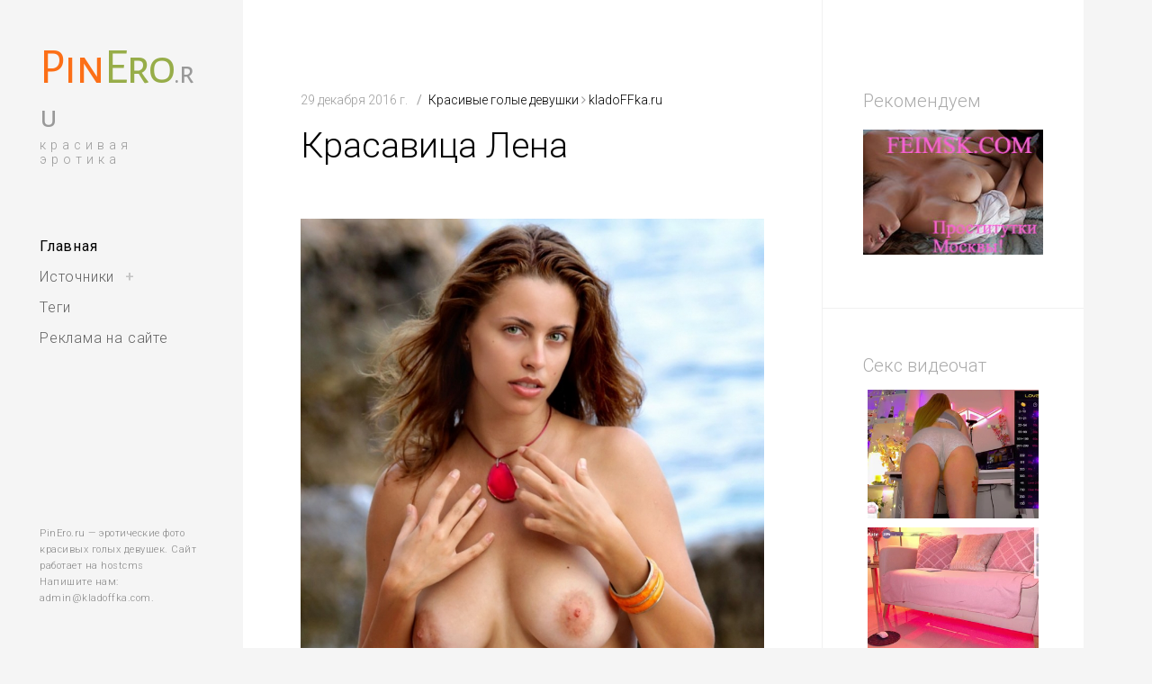

--- FILE ---
content_type: text/html; charset=UTF-8
request_url: http://pinero.ru/kladoffka/241/
body_size: 5696
content:
<!DOCTYPE html>
<!--[if IE 9]>    <html class="ie9"> <![endif]-->
<html>

<head>

<meta charset="UTF-8">
<meta name="viewport" content="width=device-width, initial-scale=1">
<link rel="profile" href="http://gmpg.org/xfn/11">
	
<title>Красавица Лена -kladoFFka.ru -Красивые голые девушки</title>
<meta name="description" content="Красавица Лена -kladoFFka.ru -Красивые голые девушки">
<meta name="keywords" content="Красавица Лена -kladoFFka.ru -Красивые голые девушки">
	<link rel="icon" href="https://pinero.ru/favicon.ico" /><link rel="shortcut icon" href="https://pinero.ru/favicon.ico" />
<link href="https://fonts.googleapis.com/css?family=Alegreya+Sans+SC" rel="stylesheet">


<link rel='stylesheet' id='tkss-style-css'  href='/design/pinero/css/style.css?ver=4.6.1' type='text/css' media='all' />
<link rel='stylesheet' id='tkss-cl-css-css'  href='/design/pinero/css/basic-icons.css?ver=4.6.1' type='text/css' media='all' />
<link rel="stylesheet" id="tk-shortcodes-fap-css" href="//netdna.bootstrapcdn.com/font-awesome/4.0.3/css/font-awesome.css?ver=2.0.0" type="text/css" media="all">
<link rel='stylesheet' id='tk-shortcodes-css'  href='/design/pinero/css/tk-shortcodes-public.css?ver=2.0.0' type='text/css' media='all' />
<link rel='stylesheet' id='huntt-google-fonts-css'  href='//fonts.googleapis.com/css?family=Roboto%3A400%2C300%2C300italic%2C400italic%2C500%2C500italic%2C700%2C700italic&#038;subset=latin%2Clatin-ext' type='text/css' media='all' />
<link rel='stylesheet' id='huntt-icons-css'  href='/design/pinero/css/icons.css?ver=4.6.1' type='text/css' media='all' />
<link rel='stylesheet' id='huntt-mscrollstyle-css'  href='/design/pinero/css/jquery.mCustomScrollbar.min.css?ver=4.6.1' type='text/css' media='all' />
<link rel='stylesheet' id='huntt-fancybox-style-css'  href='/design/pinero/js/fancybox/fancybox.css?ver=4.6.1' type='text/css' media='all' />
<link rel='stylesheet' id='huntt-style-css'  href='/design/pinero/css/style2.css?ver=4.6.1' type='text/css' media='all' />
<link rel='stylesheet' id='searchwp-live-search-css'  href='/design/pinero/css/style3.css?ver=1.1' type='text/css' media='all' />
<script type='text/javascript' src='/design/pinero/js/jquery/jquery.js?ver=1.12.4'></script>
<script type='text/javascript' src='/design/pinero/js/jquery/jquery-migrate.min.js?ver=1.4.1'></script>
<script type='text/javascript' src='/design/pinero/js/jquery/core.min.js?ver=1.11.4'></script>
<script type='text/javascript' src='/design/pinero/js/jquery/widget.min.js?ver=1.11.4'></script>
<script type='text/javascript' src='/design/pinero/js/jquery/tabs.min.js?ver=1.11.4'></script>
<script type='text/javascript' src='/design/pinero/js/tk-shortcodes-public.js?ver=2.0.0'></script>


</head>

<body class="page page-template-default group-blog has-sidebar single single-post single-format-image">

<div id="page" class="hfeed site">

	<a class="skip-link screen-reader-text" href="#content">Skip to content</a>

	<header id="masthead" class="site-header" role="banner">
		<div class="site-branding">
			<h1 class="site-title"><a href="/" rel="home"><span class="logo1">Pin</span><span class="logo2">Ero</span><span class="logo3">.ru</span> </a></h1>
<h2 class="site-description">красивая эротика</h2>		</div>
			<nav id="site-navigation" class="main-navigation" role="navigation"><button class="menu-toggle" aria-controls="primary-menu" aria-expanded="false"><span>Меню</span></button>
<div class="menu-main-menu-container">
<ul id="primary-menu" class="menu">
<li class="menu-item menu-item-type-custom menu-item-object-custom current-menu-item current_page_item menu-item-home"><a href="/">Главная</a></li>
<li class="menu-item menu-item-type-custom menu-item-object-custom menu-item-has-children"><a href="#">Источники</a>
<ul class="sub-menu">
<li class="menu-item menu-item-type-taxonomy menu-item-object-category"><a href="/kladoffka/">kladoFFka.ru</a></li>
<li class="menu-item menu-item-type-taxonomy menu-item-object-category"><a href="/mirbab/">MirBab.ru</a></li>
</ul>
</li>
<li class="menu-item menu-item-type-post_type menu-item-object-page"><a href="/tags/">Теги</a></li>
<li class="menu-item menu-item-type-post_type menu-item-object-page"><a href="/advertising-price/">Реклама на сайте</a></li>
</ul>
</div>
</nav>	</header>

	<div id="content" class="site-content">
		<div id="primary" class="content-area">
			<main id="main" class="site-main" role="main">
				

<article class="post type-post status-publish format-image has-post-thumbnail hentry category-branding category-design category-technology tag-branding tag-design tag-identity tag-packaging post_format-post-format-image">
  <header class="entry-header">
    <div class="entry-meta">
      <span class="posted-on">
        <time class="entry-date published updated">29 декабря 2016 г.</time>
      </span>
      <span class="cat-links">
        <span typeof="v:Breadcrumb">
          <a title="Красивые голые девушки" href="/" class="root" property="v:title" rel="v:url">Красивые голые девушки</a>
        </span>
        <i class="fa fa-angle-right"></i>
        <span typeof="v:Breadcrumb">
          <a title="kladoFFka.ru" href="/kladoffka/" property="v:title" rel="v:url">kladoFFka.ru</a>
        </span>
      </span>
    </div>
    <h1 class="entry-title">Красавица Лена</h1>
  </header>
  <figure class="featured-image featured-landscape">
    <img src="/upload/information_system_18/2/4/1/item_241/information_items_241.jpg" class="attachment-post-thumbnail size-post-thumbnail wp-post-image" alt="" srcset="/upload/information_system_18/2/4/1/item_241/information_items_241.jpg 1000w, /upload/information_system_18/2/4/1/item_241/small_information_items_241.jpg 300w, /upload/information_system_18/2/4/1/item_241/information_items_241.jpg 768w, /upload/information_system_18/2/4/1/item_241/small_information_items_241.jpg 470w, /upload/information_system_18/2/4/1/item_241/small_information_items_241.jpg 285w" sizes="(max-width: 1000px) 100vw, 1000px" />
  </figure>
  <div class="entry-content"></div>
  <div class="showed" style="font-weight: 300;color: #a5a5a5;font-size: 0.72rem;padding-top:15px;">Просмотров: 2207</div>
</article>
<nav class="navigation post-navigation" role="navigation">
  <h2 class="screen-reader-text">Навигация</h2>
  <div class="nav-links">
    <div class="nav-previous">
      <a href="/kladoffka/210/" rel="prev"><i class="icon-left"></i><span>Назад</span>Sasha Bree</a>
    </div>
    <div class="nav-next">
      <a href="/kladoffka/245/" rel="next"><i class="icon-right"></i><span>Вперед</span>Alexis Ford</a>
    </div>
  </div>
</nav>
			</main>
		</div>
		
		
		
		
		
		
		<div id="sidebar" class="widget-area" role="complementary">
			
<aside id="null-instagram-feed-1" class="widget null-instagram-feed" style="outline: none;">
  <h1 class="widget-title" style="outline: none;">Рекомендуем</h1>

	<!--client 13-->
      <a href="https://msksex.net/" target="_blank">
				<img src="/design/pinero/img/banner-feimsk.jpg" width="230px" height="160px" border="0" alt="Feimsk" title="Feimsk">
	    </a>
   <!--client 13 end-->

</aside>
	
	
		<aside class="widget widget_text">
<h1 class="widget-title" style="margin-bottom: 0px;">Секс видеочат</h1>
<div class="textwidget"><iframe width="200" height="320" scrolling="no" frameborder="0" src="https://bngdin.com/promo.php?c=600582&amp;type=dynamic_banner&amp;new_banner=0&amp;db%5Bwidth%5D=200&amp;db%5Bheight%5D=320&amp;db%5Btype%5D=live&amp;db%5Bmodel_zone%5D=free&amp;db%5Bheader%5D=0&amp;db%5Bfooter%5D=none&amp;db%5Bmlang%5D=0&amp;db%5Bfullscreen%5D=&amp;db%5Bmname%5D=0&amp;db%5Bmlink%5D=0&amp;db%5Bmstatus%5D=0&amp;db%5Bmsize%5D=auto&amp;db%5Bmpad%5D=28&amp;db%5Bmwidth%5D=143&amp;db%5Bcolor_scheme%5D=default&amp;db%5Bmborder%5D=solid&amp;db%5Bmborder_color%5D=%23ffffff&amp;db%5Bmborder_over_color%5D=%23a02239&amp;db%5Bmshadow%5D=0&amp;db%5Bmodels_by_geo%5D=0&amp;db%5Bautoupdate%5D=1&amp;db%5Btopmodels%5D=1&amp;db%5Blanding%5D=chat&amp;db%5Blogo_color%5D=default&amp;db%5Bbg_color%5D=none&amp;db%5Bfont_family%5D=Arial&amp;db%5Btext_align%5D=center&amp;db%5Btext_color%5D=%23000000&amp;db%5Blink_color%5D=%23a02239&amp;db%5Beffect%5D=auto&amp;db%5Beffect_speed%5D=optimal&amp;db%5Bmode%5D=mode1&amp;db%5Badaptive%5D=0"></iframe></div>
</aside>		
		
		<aside class="widget widget_recent_entries">
<h1 class="widget-title">Наши друзья</h1>
<ul><!-- client 3 -->
<li><a href="https://transy.su" target="_blank" rel="noopener noreferrer">Транссексуалки Москвы</a></li>
<li><a href="http://ekadosug.su" target="_blank" rel="noopener noreferrer">Проститутки Екатеринбурга</a></li>
<!-- client 3 end --> <!-- client 16 -->
<li><a href="http://www.erobodio.ru" target="_blank" rel="noopener noreferrer">Эротический массаж в Москве</a></li>
<!-- client 16 end --> <!-- client 13 -->
<li><a href="https://feipiter.in/" target="_blank" rel="noopener noreferrer">Проститутки Санкт-Петербурга</a></li>
<!-- client 13 end --> <!-- client 6 -->
<li><a href="https://nsk.sibirki.gold" target="_blank" rel="noopener noreferrer">проститутки новосибирск Сибирки</a></li>
<!-- client 6 end --></ul>
</aside>	
			
		
			
			
			


<aside id="null-instagram-feed-1" class="widget null-instagram-feed">
  <h1 class="widget-title">Случайное фото</h1>
  <ul class="instagram-pics instagram-size-large">
    <li>
      <a href="/kladoffka/2185/" title="Violet на природе без одежды">
        <img src="/upload/information_system_18/2/1/8/item_2185/small_information_items_2185.jpg" alt="Violet на природе без одежды" title="Violet на природе без одежды" width="200px" />
      </a>
    </li>
  </ul>
</aside>



		<!--<aside id="null-instagram-feed-1" class="widget null-instagram-feed">
		<h1 class="widget-title">Фотки</h1>
			<ul class="instagram-pics instagram-size-large">
			
				<li class=""><a href="/" target="_self"  class=""><img src="//scontent-lax3-1.cdninstagram.com/t51.2885-15/s640x640/sh0.08/e35/c93.0.893.893/14533622_1629591190668920_4729656817154523136_n.jpg?ig_cache_key=MTM5MjE2MjMzNTIyOTI1Nzg0OQ%3D%3D.2.c"  alt="" title=""  class=""/></a>
				</li>
				
				<li class=""><a href="/" target="_self"  class=""><img src="//scontent-lax3-1.cdninstagram.com/t51.2885-15/s640x640/sh0.08/e35/12751493_171105439944871_1481379912_n.jpg?ig_cache_key=MTIwMzY4NzI5MDQxMjkzNjI3NQ%3D%3D.2"  alt="#weekendvibes" title="#weekendvibes"  class=""/></a></li>
				
				<li class=""><a href="/" target="_self"  class=""><img src="//scontent-lax3-1.cdninstagram.com/t51.2885-15/s640x640/sh0.08/e35/12751493_171105439944871_1481379912_n.jpg?ig_cache_key=MTIwMzY4NzI5MDQxMjkzNjI3NQ%3D%3D.2"  alt="#weekendvibes" title="#weekendvibes"  class=""/></a></li>
				
				<li class=""><a href="//instagram.com/p/BCsMA7tNy4C/" target="_self"  class=""><img src="//scontent-lax3-1.cdninstagram.com/t51.2885-15/s640x640/sh0.08/e35/c0.108.1080.1080/10005121_1215976675113592_1521886299_n.jpg?ig_cache_key=MTIwMTM4ODA0MTI2ODU3MTY1MA%3D%3D.2.c"  alt="" title=""  class=""/></a></li>
				
				<li class=""><a href="/" target="_self"  class=""><img src="//scontent-lax3-1.cdninstagram.com/t51.2885-15/s640x640/sh0.08/e35/12751493_171105439944871_1481379912_n.jpg?ig_cache_key=MTIwMzY4NzI5MDQxMjkzNjI3NQ%3D%3D.2"  alt="#weekendvibes" title="#weekendvibes"  class=""/></a></li>
				
				
			</ul>
				

		</aside>-->
				
				
				
		<!--<aside id="recent-comments-3" class="widget widget_recent_comments">
			<h1 class="widget-title">Recent Comments</h1>
			<ul id="recentcomments">
				<li class="recentcomments"><span class="comment-author-link">Themes Kingdom</span> on <a href="http://huntt.tkdemos.com/pattern-use-in-the-apparel-industry/#comment-5">Pattern use in the apparel industry today</a></li>
				<li class="recentcomments"><span class="comment-author-link">Themes Kingdom</span> on <a href="http://huntt.tkdemos.com/mate-morro/#comment-4">Mate Moro</a></li>
				<li class="recentcomments"><span class="comment-author-link">Zeljko</span> on <a href="http://huntt.tkdemos.com/seilenna-swimwear-identity/#comment-3">Seilenna swimwear identity</a></li>
			</ul>
		</aside>-->
				
				
		<aside class="widget widget_tag_cloud">
<h1 class="widget-title">Теги</h1>
<div class="tagcloud"><a href="/tag/Большие сиськи/" title="" style="font-size: 14px;">Большие сиськи</a> <a href="/tag/Крупный план/" title="" style="font-size: 14px;">Крупный план</a> <a href="/tag/Лесбиянки/" title="" style="font-size: 14px;">Лесбиянки</a> <a href="/tag/Попки/" title="" style="font-size: 14px;">Попки</a> <a href="/tag/Секс игрушки/" title="" style="font-size: 14px;">Секс игрушки</a> <a href="/tag/Чулки/" title="" style="font-size: 14px;">Чулки</a></div>
</aside>	

</div>
		
		
		
		
		
		
		
		
		
		
		
		
	</div>

	<footer id="colophon" class="site-footer" role="contentinfo">
		<div class="site-info">PinEro.ru — эротические фото красивых голых девушек. Сайт работает на <a href="http://www.hostcms.ru" target="_blank" rel="noopener noreferrer">hostcms</a><br />Напишите нам: <script>//<![CDATA[
function hostcmsEmail(c){return c.replace(/[a-zA-Z]/g, function (c){return String.fromCharCode((c <= "Z" ? 90 : 122) >= (c = c.charCodeAt(0) + 13) ? c : c-26);})}document.write ('<a rel="nofollow"  href="mailto:' + hostcmsEmail('nqzva@xynqbssxn.pbz') + '" class="email">' + hostcmsEmail('nqzva@xynqbssxn.pbz') + '</a>');//]]>
</script>. </div>	</footer>

	<a href="#" class="back-to-top">
		<i class="icon-left"></i>
	</a>

</div>
	
<div style="position:absolute; left:-9999px;">
<!--LiveInternet counter--><script type="text/javascript"><!--
document.write(" "+
"<img src='https://counter.yadro.ru/hit?t45.4;r"+
escape(document.referrer)+((typeof(screen)=="undefined")?"":
";s"+screen.width+"*"+screen.height+"*"+(screen.colorDepth?
screen.colorDepth:screen.pixelDepth))+";u"+escape(document.URL)+
";"+Math.random()+
"' alt='' title='LiveInternet' "+
"border='0' width='1' height='1'>")
//--></script><!--/LiveInternet-->
</div>

			
<script type='text/javascript' src='/design/pinero/js/navigation.js?ver=20120206'></script>
<script type='text/javascript' src='/design/pinero/js/skip-link-focus-fix.js?ver=20130115'></script>
<script type='text/javascript' src='/design/pinero/js/imagesloaded.min.js?ver=3.2.0'></script>
<script type='text/javascript' src='/design/pinero/js/masonry.min.js?ver=3.3.2'></script>
<script type='text/javascript' src='/design/pinero/js/infinite-scroll/infinite-scroll.min.js?ver=4.6.1'></script>
<script type='text/javascript' src='/design/pinero/js/fancybox/fancybox.pack.js?ver=4.6.1'></script>
<script type='text/javascript' src='/design/pinero/js/fancybox/helpers/jquery.fancybox-media.js?ver=4.6.1'></script>
<script type='text/javascript' src='/design/pinero/js/mcustomscrollbar/jquery.mCustomScrollbar.concat.min.js?ver=4.6.1'></script>
<script type='text/javascript'>
/* <![CDATA[ */
var js_vars = {"url":"https:\/\/pinero.ru\/wp-content\/themes\/huntt","admin_url":"https:\/\/pinero.ru\/wp-admin\/admin-ajax.php","nonce":"05ec799492","captcha":"","message_info":"Message Sent!","is_type":"on-scroll","paging_type":"infinite-scroll"};
/* ]]> */
</script>
<script type='text/javascript' src='/design/pinero/js/common2.js?ver=4.6.1'></script>
<script type='text/javascript'>
/* <![CDATA[ */
var searchwp_live_search_params = [];
searchwp_live_search_params = {"ajaxurl":"https:\/\/pinero.ru\/wp-admin\/admin-ajax.php","config":{"default":{"engine":"default","input":{"delay":500,"min_chars":3},"results":{"position":"bottom","width":"auto","offset":{"x":0,"y":5}},"spinner":{"lines":10,"length":8,"width":4,"radius":8,"corners":1,"rotate":0,"direction":1,"color":"#000","speed":1,"trail":60,"shadow":false,"hwaccel":false,"className":"spinner","zIndex":2000000000,"top":"50%","left":"50%"}}},"msg_no_config_found":"No valid SearchWP Live Search configuration found!"};;
/* ]]> */
</script>
<script type='text/javascript' src='/design/pinero/js/searchwp-live-search.min.js?ver=1.1'></script>
<script type='text/javascript' src='/design/pinero/js/wp-embed.min.js?ver=4.6.1'></script>

<!-- Yandex.Metrika counter --> <script type="text/javascript"> (function (d, w, c) { (w[c] = w[c] || []).push(function() { try { w.yaCounter41906659 = new Ya.Metrika({ id:41906659, clickmap:true, trackLinks:true, accurateTrackBounce:true }); } catch(e) { } }); var n = d.getElementsByTagName("script")[0], s = d.createElement("script"), f = function () { n.parentNode.insertBefore(s, n); }; s.type = "text/javascript"; s.async = true; s.src = "https://mc.yandex.ru/metrika/watch.js"; if (w.opera == "[object Opera]") { d.addEventListener("DOMContentLoaded", f, false); } else { f(); } })(document, window, "yandex_metrika_callbacks"); </script> <noscript><div><img src="https://mc.yandex.ru/watch/41906659" style="position:absolute; left:-9999px;" alt="" /></div></noscript> <!-- /Yandex.Metrika counter -->
	
</body>
</html>

--- FILE ---
content_type: text/html; charset=UTF-8
request_url: https://bngdin.com/promo.php?c=600582&type=dynamic_banner&new_banner=0&db%5Bwidth%5D=200&db%5Bheight%5D=320&db%5Btype%5D=live&db%5Bmodel_zone%5D=free&db%5Bheader%5D=0&db%5Bfooter%5D=none&db%5Bmlang%5D=0&db%5Bfullscreen%5D=&db%5Bmname%5D=0&db%5Bmlink%5D=0&db%5Bmstatus%5D=0&db%5Bmsize%5D=auto&db%5Bmpad%5D=28&db%5Bmwidth%5D=143&db%5Bcolor_scheme%5D=default&db%5Bmborder%5D=solid&db%5Bmborder_color%5D=%23ffffff&db%5Bmborder_over_color%5D=%23a02239&db%5Bmshadow%5D=0&db%5Bmodels_by_geo%5D=0&db%5Bautoupdate%5D=1&db%5Btopmodels%5D=1&db%5Blanding%5D=chat&db%5Blogo_color%5D=default&db%5Bbg_color%5D=none&db%5Bfont_family%5D=Arial&db%5Btext_align%5D=center&db%5Btext_color%5D=%23000000&db%5Blink_color%5D=%23a02239&db%5Beffect%5D=auto&db%5Beffect_speed%5D=optimal&db%5Bmode%5D=mode1&db%5Badaptive%5D=0
body_size: 32570
content:
<!-- db tools -->
<!-- new db -->

<!DOCTYPE html PUBLIC "-//W3C//DTD XHTML 1.0 Transitional//EN" "http://www.w3.org/TR/xhtml1/DTD/xhtml1-transitional.dtd">
<html xmlns="http://www.w3.org/1999/xhtml" xml:lang="en" lang="en">
<head>
  <meta http-equiv="Content-Type" content="text/html; charset=UTF-8"/>
  <meta http-equiv="X-UA-Compatible" content="IE=edge,chrome=1" />
  <meta name="robots" content="noindex, nofollow" />
  <title>Bongacams Dynamic Banner</title>
  <base href="https://i.bngdin.com/dynamic_banner/" target="_blank">
  <script type="text/javascript" src="https://i.bngdin.com/dynamic_banner/jquery.tools.min.js"></script>
  <script type="text/javascript">
    var baseUrl = 'https://i.bngdin.com/dynamic_banner';
    var homeUrl = "https://bongacams.com/track?c=600582&ps=dynamic_banner&csurl=https://runetki6.com";
    var mode = 'mode1';
    var width = '200';
    var isFullscreen = '';
    var isAdaptive = '';
    var isSlider = '';
    var isMobile = false;
    var isChat = Boolean();
    var isCustomChat = Boolean(1);
    var isChatLong = Boolean();
    var needSizeCorection = Boolean();
    var bgColor = 'none';
    var isDarkTheme = Boolean('');
    var bannerSize = '200x320';
    var geoEnabled = false;
    var footerCorrection = 34;
    var langHide = true;
    var thumbPhotoSource = 'thumbnail_image_medium';
    var rows = 0;
    var cols = 0;
    var topModelsByRank = Boolean('1');
    var isSale = Boolean('');
    var geoFlags =
              $.parseJSON('[\"english\",\"american\"]');
          var countryId = 'us';
    var countryGroup = 'en';
        var thumbWidth = 192;
    window.videoContainerSelector = '.cam';
    window.canvasParentSelector = '.bcdb_model_group_active';

          window.videoCacheKey = '1770077472';
    
        var randomInited = false;
    var maxInitedThumbs = 6;
        var contentType = 'random'

    "use strict";

function BaseBanner() {
  var self = this;
  this.params = JSON.parse('{"bannerNumber":"","lang":"en","width":"200","height":"320","header":"0","footer":"none","mname":"0","mlink":"0","mode":"mode1","slider":0,"fullscreen":"","msize":"auto","text_color":"#000000","chat":0}');

  this.onDone = function () {
  };

  this.addUnderThumb = function (params) {
    params = $.extend({}, {height: 48}, params);
    var $anchor = $('.bcdb_model_item .modelimage');
    $('.bcdb_footer').css({'padding-top': '2px', 'margin-top': 0});

    $anchor.each(function (index, el) {
      var $_anchor = $(el);
      var $link = $_anchor.closest('a');
      $('.bcdb_model_group_container').height($('html').height() - $('.bcdb_header').outerHeight() - $('.bcdb_footer').outerHeight());

      if (params.metaOver) {
        var $mName = $link.find('.modelname');
        var $mLink = $link.find('.modellink');
        var $both = $mName.add($mLink);
        if ($both.length) {
          if (window.isChat) {
            $_anchor.append($('<div class="modelimage_blured_wrapper">').append($('<div class="modelimage_blured_container">').append($both)));
            return;
          }
          $_anchor.append($both);
        }
      }
    })
  };

  this.addInnerThumb = function () {
    var $anchor = $('.bcdb_model_item .modelimage');
    var $links = $anchor.closest('a');
    $links.each(function(index, el) {
      var $el = $(el);
      var $mName = $el.find('.modelname');
      var $mLink = $el.find('.modellink');
      var $both = $mName.add($mLink);
      if ($both.length) {
        $el.find('.modelimage').append($('<div class="modelimage_blured_wrapper">').append($('<div class="modelimage_blured_container">').append($both)));
      }
    });
  };

  this.process = function () {
    var size = this.params.width + 'x' + this.params.height;
    var thumbCount = $('.bcdb_model_group_active .bcdb_model_item').length;

    if (window.isChat) {
      switch (size) {
        case '200x300':
          this.addUnderThumb({metaOver: true, height: 50});
          break;
        case '240x480':
          this.addUnderThumb();
          if (thumbCount > 1) {
            $('.bcdb_model_item:nth-child(2)').hide();
            if (this.params.footer !== 'none') {
              $('.bcdb_footer').show();
            }
          }
          break;
        case '300x250':
          this.addInnerThumb();
          break;
        case '300x300':
          this.addInnerThumb();
          break;
        case '350x280':
          this.addUnderThumb({metaOver: true});
          break;
        default:
          break;
      }
    }
  }

  this.onCreate = function () {
    if ($('html[lang]').length) {
      $('body').addClass('lang_' + $('html').attr('lang'));
    }
    this.process();
  };

  $('img.thumb').one('load', function () {
    if (!self.created) {
      var img = this;
      var waitThumbCounter = 0
      var waitThumb = setInterval(function () {
        if (self.created || !$(img).is(':visible')) {
          clearInterval(waitThumb);
          return;
        }
        waitThumbCounter++;
        var modelimage = $(img).closest('.modelimage')[0];
        if (modelimage) {
          var height = modelimage.getBoundingClientRect().height;
          self.thumbWidth = Boolean(parseInt(self.params.chat)) ? height : modelimage.getBoundingClientRect().width;
          self.thumbHeight = height;
        }
        var item = $(img).closest('.bcdb_model_item')[0];
        if (item) {
          self.itemHeight = item.getBoundingClientRect().height;
        }
        if (waitThumbCounter > 10 || self.thumbHeight > 10 || !modelimage) {
          clearInterval(waitThumb);
          self.created = true;
          self.onCreate();
        }
      }, 100);
    }
  })
}

$(function () {
  window.BaseBanner = new BaseBanner();
});
  </script>
</head>
<body class="load lang_en mode1 s200x320">
<script type="text/javascript">
            var modelsData = $.parseJSON('{\"geo_models\":[{\"username\":\"ELENA-XXX\",\"profile_page_url\":\"https://bongacams.com/track?c=600582&ps=dynamic_banner&csurl=https:\\/\\/runetki6.com\\/profile\\/ELENA-XXX\",\"display_name\":\"_Marilyn_\",\"display_age\":29,\"profile_images\":{\"profile_image\":\"\\/\\/i.wlicdn.com\\/052\\/25c\\/03b\\/ca99ab12f3ceebd23dc3ff4639d0ee3e_profile.jpg\",\"thumbnail_image_small\":\"\\/\\/i.wlicdn.com\\/052\\/25c\\/03b\\/ca99ab12f3ceebd23dc3ff4639d0ee3e_thumb.jpg\",\"thumbnail_image_medium\":\"\\/\\/i.wlicdn.com\\/052\\/25c\\/03b\\/ca99ab12f3ceebd23dc3ff4639d0ee3e_thumb_medium.jpg\",\"thumbnail_image_big\":\"\\/\\/i.wlicdn.com\\/052\\/25c\\/03b\\/ca99ab12f3ceebd23dc3ff4639d0ee3e_thumb_big.jpg\",\"thumbnail_image_small_live\":\"\\/\\/i.wlicdn.com\\/live\\/052\\/25c\\/03b\\/xbig_lq\\/f50dee.jpg\",\"thumbnail_image_medium_live\":\"\\/\\/i.wlicdn.com\\/live\\/052\\/25c\\/03b\\/xbig_lq\\/f50dee.jpg\",\"thumbnail_image_big_live\":\"\\/\\/i.wlicdn.com\\/live\\/052\\/25c\\/03b\\/xbig\\/f50dee.jpg\"},\"is_mobile\":false,\"chat_url\":\"https://bongacams.com/track?c=600582&ps=dynamic_banner&csurl=https:\\/\\/runetki6.com\\/chat-popup\\/ELENA-XXX\",\"random_chat_url\":\"https://bongacams.com/track?c=600582&ps=dynamic_banner&csurl=https:\\/\\/runetki6.com\\/chat?livetab=female\",\"popular_chat_url\":\"https://bongacams.com/track?c=600582&ps=dynamic_banner&csurl=https:\\/\\/runetki6.com\\/popular-chat?livetab=female\",\"chat_url_on_home_page\":\"https://bongacams.com/track?c=600582&ps=dynamic_banner&csurl=https:\\/\\/runetki6.com\\/ELENA-XXX\",\"direct_chat_url\":\"https:\\/\\/runetki6.com\\/chat-popup\\/ELENA-XXX\",\"chat_url_on_home_page_for_popunder\":\"https:\\/\\/runetki6.com\\/ELENA-XXX?https://bongacams.com/track?c=600582&ps=dynamic_banner\",\"chat_url_on_home_page_for_bc_popup\":\"https:\\/\\/runetki6.com\\/ELENA-XXX\",\"video_feed_url\":\"https:\\/\\/mobile-edge15.bcvcdn.com\\/stream_ELENA-XXX.jpg\",\"video_feed_url_root\":\"https:\\/\\/vthumb15.bcvcdn.com\\/stream_ELENA-XXX\",\"stream_feed_url\":\"https:\\/\\/ded6443-edge12.bcvcdn.com\\/hls\\/stream_ELENA-XXX\\/playlist.m3u8\",\"chat_topic\":\"I\'M ELENA \\u2764Lovens from 2 tokens. Favorite vibration 55 \\u2764Feet 80 tokens, Ass - 85 tokens, Boobs - 120 tokens, Cam2Cam - 150, Pussy and Ass - 225 tokens, Facesitting - 335, Completely naked - 404 tokens \\u2764ANAL 490 tokens + full private\\u2764SQUIRT - 2222 TOKENS\",\"chat_topic_ru\":\"\\u042f \\u0415\\u041b\\u0415\\u041d\\u0410 \\u2764\\u041b\\u043e\\u0432\\u0435\\u043d\\u0441 \\u043e\\u0442 2 \\u0442\\u043e\\u043a\\u0435\\u043d\\u043e\\u0432. \\u041b\\u044e\\u0431\\u0438\\u043c\\u0430\\u044f \\u0432\\u0438\\u0431\\u0440\\u0430\\u0446\\u0438\\u044f 55 \\u2764\\u0421\\u0442\\u0443\\u043f\\u043d\\u0438 80 \\u0442\\u043e\\u043a\\u0435\\u043d\\u043e\\u0432, \\u041f\\u043e\\u043f\\u043a\\u0430 85 \\u0442\\u043e\\u043a\\u0435\\u043d\\u043e\\u0432, \\u0413\\u0440\\u0443\\u0434\\u044c 120, \\u041a\\u0430\\u043c\\u0435\\u0440\\u0430 150, \\u041a\\u0438\\u0441\\u043a\\u0430 \\u0438 \\u043f\\u043e\\u043f\\u043a\\u0430 225, \\u0421\\u0435\\u0441\\u0442\\u044c \\u043d\\u0430 \\u043b\\u0438\\u0446\\u043e 335, \\u0413\\u043e\\u043b\\u0430\\u044f \\u043f\\u043e\\u043b\\u043d\\u043e\\u0441\\u0442\\u044c\\u044e 404 \\u0442\\u043e\\u043a\\u0435\\u043d\\u0430\\u2764\\u0410\\u041d\\u0410\\u041b 490 \\u0442\\u043e\\u043a\\u0435\\u043d\\u043e\\u0432 + \\u043f\\u043e\\u043b\\u043d\\u044b\\u0439 \\u043f\\u0440\\u0438\\u0432\\u0430\\u0442 \\u2764\\u0421\\u041a\\u0412\\u0418\\u0420\\u0422 - 2222 \\u0422\\u041e\\u041a\\u0415\\u041d\\u0410 \",\"flags\":[\"american\",\"russian\"],\"online_time\":3479,\"vs_url_root\":\"https:\\/\\/v.bngdin.com\\/stream_ELENA-XXX\",\"chat_status\":\"public\",\"marker\":\"bad\",\"gender\":\"female\",\"members_count\":2717,\"vibratoy\":true,\"hd_cam\":true,\"social_networks\":[\"instagram\",\"twitter\"],\"is_new\":0},{\"username\":\"SallyeLeins\",\"profile_page_url\":\"https://bongacams.com/track?c=600582&ps=dynamic_banner&csurl=https:\\/\\/runetki6.com\\/profile\\/SallyeLeins\",\"display_name\":\"SallyeLeins\",\"display_age\":24,\"profile_images\":{\"profile_image\":\"\\/\\/i.wlicdn.com\\/02a\\/14c\\/083\\/10c7bf50e22fd395ffe09449e263df16_profile.jpg\",\"thumbnail_image_small\":\"\\/\\/i.wlicdn.com\\/02a\\/14c\\/083\\/10c7bf50e22fd395ffe09449e263df16_thumb.jpg\",\"thumbnail_image_medium\":\"\\/\\/i.wlicdn.com\\/02a\\/14c\\/083\\/10c7bf50e22fd395ffe09449e263df16_thumb_medium.jpg\",\"thumbnail_image_big\":\"\\/\\/i.wlicdn.com\\/02a\\/14c\\/083\\/10c7bf50e22fd395ffe09449e263df16_thumb_big.jpg\",\"thumbnail_image_small_live\":\"\\/\\/i.wlicdn.com\\/live\\/02a\\/14c\\/083\\/xbig_lq\\/551c76.jpg\",\"thumbnail_image_medium_live\":\"\\/\\/i.wlicdn.com\\/live\\/02a\\/14c\\/083\\/xbig_lq\\/551c76.jpg\",\"thumbnail_image_big_live\":\"\\/\\/i.wlicdn.com\\/live\\/02a\\/14c\\/083\\/xbig\\/551c76.jpg\"},\"is_mobile\":false,\"chat_url\":\"https://bongacams.com/track?c=600582&ps=dynamic_banner&csurl=https:\\/\\/runetki6.com\\/chat-popup\\/SallyeLeins\",\"random_chat_url\":\"https://bongacams.com/track?c=600582&ps=dynamic_banner&csurl=https:\\/\\/runetki6.com\\/chat?livetab=female\",\"popular_chat_url\":\"https://bongacams.com/track?c=600582&ps=dynamic_banner&csurl=https:\\/\\/runetki6.com\\/popular-chat?livetab=female\",\"chat_url_on_home_page\":\"https://bongacams.com/track?c=600582&ps=dynamic_banner&csurl=https:\\/\\/runetki6.com\\/SallyeLeins\",\"direct_chat_url\":\"https:\\/\\/runetki6.com\\/chat-popup\\/SallyeLeins\",\"chat_url_on_home_page_for_popunder\":\"https:\\/\\/runetki6.com\\/SallyeLeins?https://bongacams.com/track?c=600582&ps=dynamic_banner\",\"chat_url_on_home_page_for_bc_popup\":\"https:\\/\\/runetki6.com\\/SallyeLeins\",\"video_feed_url\":\"https:\\/\\/mobile-edge36.bcvcdn.com\\/stream_SallyeLeins.jpg\",\"video_feed_url_root\":\"https:\\/\\/vthumb36.bcvcdn.com\\/stream_SallyeLeins\",\"stream_feed_url\":\"https:\\/\\/ded6688-edge35.bcvcdn.com\\/hls\\/stream_SallyeLeins\\/playlist.m3u8\",\"chat_topic\":\"NIAGARA BIG SQUIRT SHOW NIAGARA BIG SQUIRT SHOW\\u2764\\ufe0fFav Vibration 44 - 55 -111 222\\u2764\\ufe0fAmazing time wet Big Squirt 1111\\u2764\\ufe0f moment full of pleasure FUCK ME BIG DILDO 466 Tkns \\u2764\\ufe0fControl Crazy time 15 minutes 866 Tkns \\u2764\\ufe0fSmile for me 11Tokens\\u2764\\ufe0fSend kisses 22 Tokens\",\"chat_topic_ru\":\"\",\"flags\":[\"american\",\"french\"],\"online_time\":8101,\"vs_url_root\":\"https:\\/\\/v.bngdin.com\\/stream_SallyeLeins\",\"chat_status\":\"public\",\"marker\":\"nice\",\"gender\":\"female\",\"members_count\":2558,\"vibratoy\":true,\"hd_cam\":true,\"social_networks\":[\"instagram\",\"snapchat\"],\"is_new\":0},{\"username\":\"Koketka\",\"profile_page_url\":\"https://bongacams.com/track?c=600582&ps=dynamic_banner&csurl=https:\\/\\/runetki6.com\\/profile\\/Koketka\",\"display_name\":\"Koketka\",\"display_age\":18,\"profile_images\":{\"profile_image\":\"\\/\\/i.wlicdn.com\\/0ad\\/3bf\\/320\\/8536d3ff8662df0d5efd0c2156b31896_profile.jpg\",\"thumbnail_image_small\":\"\\/\\/i.wlicdn.com\\/0ad\\/3bf\\/320\\/8536d3ff8662df0d5efd0c2156b31896_thumb.jpg\",\"thumbnail_image_medium\":\"\\/\\/i.wlicdn.com\\/0ad\\/3bf\\/320\\/8536d3ff8662df0d5efd0c2156b31896_thumb_medium.jpg\",\"thumbnail_image_big\":\"\\/\\/i.wlicdn.com\\/0ad\\/3bf\\/320\\/8536d3ff8662df0d5efd0c2156b31896_thumb_big.jpg\",\"thumbnail_image_small_live\":\"\\/\\/i.wlicdn.com\\/live\\/0ad\\/3bf\\/320\\/xbig_lq\\/0ffb5d.jpg\",\"thumbnail_image_medium_live\":\"\\/\\/i.wlicdn.com\\/live\\/0ad\\/3bf\\/320\\/xbig_lq\\/0ffb5d.jpg\",\"thumbnail_image_big_live\":\"\\/\\/i.wlicdn.com\\/live\\/0ad\\/3bf\\/320\\/xbig\\/0ffb5d.jpg\"},\"is_mobile\":false,\"chat_url\":\"https://bongacams.com/track?c=600582&ps=dynamic_banner&csurl=https:\\/\\/runetki6.com\\/chat-popup\\/Koketka\",\"random_chat_url\":\"https://bongacams.com/track?c=600582&ps=dynamic_banner&csurl=https:\\/\\/runetki6.com\\/chat?livetab=female\",\"popular_chat_url\":\"https://bongacams.com/track?c=600582&ps=dynamic_banner&csurl=https:\\/\\/runetki6.com\\/popular-chat?livetab=female\",\"chat_url_on_home_page\":\"https://bongacams.com/track?c=600582&ps=dynamic_banner&csurl=https:\\/\\/runetki6.com\\/Koketka\",\"direct_chat_url\":\"https:\\/\\/runetki6.com\\/chat-popup\\/Koketka\",\"chat_url_on_home_page_for_popunder\":\"https:\\/\\/runetki6.com\\/Koketka?https://bongacams.com/track?c=600582&ps=dynamic_banner\",\"chat_url_on_home_page_for_bc_popup\":\"https:\\/\\/runetki6.com\\/Koketka\",\"video_feed_url\":\"https:\\/\\/mobile-edge42.bcvcdn.com\\/stream_Koketka.jpg\",\"video_feed_url_root\":\"https:\\/\\/vthumb42.bcvcdn.com\\/stream_Koketka\",\"stream_feed_url\":\"https:\\/\\/ded6358-edge24.bcvcdn.com\\/hls\\/stream_Koketka\\/playlist.m3u8\",\"chat_topic\":\"I\'m your Queen - Spoil me! \\u2764\\ufe0f\",\"chat_topic_ru\":\"\\u0411\\u0430\\u043b\\u0443\\u0439 \\u043c\\u0435\\u043d\\u044f - \\u042f \\u043a\\u043e\\u0440\\u043e\\u043b\\u0435\\u0432\\u0430 \\u0411\\u043e\\u043d\\u0433\\u0438\",\"flags\":[\"american\",\"russian\"],\"online_time\":4883,\"vs_url_root\":\"https:\\/\\/v.bngdin.com\\/stream_Koketka\",\"chat_status\":\"public\",\"marker\":\"average\",\"gender\":\"female\",\"members_count\":1728,\"vibratoy\":true,\"hd_cam\":true,\"social_networks\":[\"instagram\"],\"is_new\":0},{\"username\":\"sexlove12002\",\"profile_page_url\":\"https://bongacams.com/track?c=600582&ps=dynamic_banner&csurl=https:\\/\\/runetki6.com\\/profile\\/sexlove12002\",\"display_name\":\"_Sunshine_\",\"display_age\":24,\"profile_images\":{\"profile_image\":\"\\/\\/i.wlicdn.com\\/0dd\\/1de\\/0f3\\/7cfde40b29c63bf17d8370425a590d3f_profile.jpg\",\"thumbnail_image_small\":\"\\/\\/i.wlicdn.com\\/0dd\\/1de\\/0f3\\/7cfde40b29c63bf17d8370425a590d3f_thumb.jpg\",\"thumbnail_image_medium\":\"\\/\\/i.wlicdn.com\\/0dd\\/1de\\/0f3\\/7cfde40b29c63bf17d8370425a590d3f_thumb_medium.jpg\",\"thumbnail_image_big\":\"\\/\\/i.wlicdn.com\\/0dd\\/1de\\/0f3\\/7cfde40b29c63bf17d8370425a590d3f_thumb_big.jpg\",\"thumbnail_image_small_live\":\"\\/\\/i.wlicdn.com\\/live\\/0dd\\/1de\\/0f3\\/xbig_lq\\/33d67f.jpg\",\"thumbnail_image_medium_live\":\"\\/\\/i.wlicdn.com\\/live\\/0dd\\/1de\\/0f3\\/xbig_lq\\/33d67f.jpg\",\"thumbnail_image_big_live\":\"\\/\\/i.wlicdn.com\\/live\\/0dd\\/1de\\/0f3\\/xbig\\/33d67f.jpg\"},\"is_mobile\":false,\"chat_url\":\"https://bongacams.com/track?c=600582&ps=dynamic_banner&csurl=https:\\/\\/runetki6.com\\/chat-popup\\/sexlove12002\",\"random_chat_url\":\"https://bongacams.com/track?c=600582&ps=dynamic_banner&csurl=https:\\/\\/runetki6.com\\/chat?livetab=female\",\"popular_chat_url\":\"https://bongacams.com/track?c=600582&ps=dynamic_banner&csurl=https:\\/\\/runetki6.com\\/popular-chat?livetab=female\",\"chat_url_on_home_page\":\"https://bongacams.com/track?c=600582&ps=dynamic_banner&csurl=https:\\/\\/runetki6.com\\/sexlove12002\",\"direct_chat_url\":\"https:\\/\\/runetki6.com\\/chat-popup\\/sexlove12002\",\"chat_url_on_home_page_for_popunder\":\"https:\\/\\/runetki6.com\\/sexlove12002?https://bongacams.com/track?c=600582&ps=dynamic_banner\",\"chat_url_on_home_page_for_bc_popup\":\"https:\\/\\/runetki6.com\\/sexlove12002\",\"video_feed_url\":\"https:\\/\\/mobile-edge46.bcvcdn.com\\/stream_sexlove12002.jpg\",\"video_feed_url_root\":\"https:\\/\\/vthumb46.bcvcdn.com\\/stream_sexlove12002\",\"stream_feed_url\":\"https:\\/\\/ded6358-edge24.bcvcdn.com\\/hls\\/stream_sexlove12002\\/playlist.m3u8\",\"chat_topic\":\"INST:margoandmari  FOR FREE BAN (150 token prepayment before private)\",\"chat_topic_ru\":\"INST:margoandmaria  \\u0417\\u0410 \\u0411\\u0415\\u0421\\u041f\\u041b\\u0410\\u0422\\u041d\\u042b\\u0415 \\u041f\\u0420\\u041e\\u0421\\u042c\\u0411\\u042b \\u0411\\u0410\\u041d(\\u043f\\u0435\\u0440\\u0435\\u0434 \\u043f\\u0440\\u0438\\u0432\\u0430\\u0442\\u043e\\u043c 150 \\u0442\\u043e\\u043a\\u0435\\u043d\\u043e\\u0432 \\u043f\\u0440\\u0435\\u0434\\u043e\\u043f\\u043b\\u0430\\u0442\\u0430) \",\"flags\":[\"american\",\"russian\"],\"online_time\":779,\"vs_url_root\":\"https:\\/\\/v.bngdin.com\\/stream_sexlove12002\",\"chat_status\":\"public\",\"marker\":\"average\",\"gender\":\"couple_f_f\",\"members_count\":780,\"vibratoy\":true,\"hd_cam\":true,\"social_networks\":[\"instagram\"],\"is_new\":0},{\"username\":\"AlexisGrays\",\"profile_page_url\":\"https://bongacams.com/track?c=600582&ps=dynamic_banner&csurl=https:\\/\\/runetki6.com\\/profile\\/AlexisGrays\",\"display_name\":\"AlexisGrays\",\"display_age\":24,\"profile_images\":{\"profile_image\":\"\\/\\/i.wlicdn.com\\/07d\\/0da\\/228\\/988b2010d3a885bf795d73e8a5e3fc61_profile.jpg\",\"thumbnail_image_small\":\"\\/\\/i.wlicdn.com\\/07d\\/0da\\/228\\/988b2010d3a885bf795d73e8a5e3fc61_thumb.jpg\",\"thumbnail_image_medium\":\"\\/\\/i.wlicdn.com\\/07d\\/0da\\/228\\/988b2010d3a885bf795d73e8a5e3fc61_thumb_medium.jpg\",\"thumbnail_image_big\":\"\\/\\/i.wlicdn.com\\/07d\\/0da\\/228\\/988b2010d3a885bf795d73e8a5e3fc61_thumb_big.jpg\",\"thumbnail_image_small_live\":\"\\/\\/i.wlicdn.com\\/live\\/07d\\/0da\\/228\\/xbig_lq\\/e7cd1e.jpg\",\"thumbnail_image_medium_live\":\"\\/\\/i.wlicdn.com\\/live\\/07d\\/0da\\/228\\/xbig_lq\\/e7cd1e.jpg\",\"thumbnail_image_big_live\":\"\\/\\/i.wlicdn.com\\/live\\/07d\\/0da\\/228\\/xbig\\/e7cd1e.jpg\"},\"is_mobile\":false,\"chat_url\":\"https://bongacams.com/track?c=600582&ps=dynamic_banner&csurl=https:\\/\\/runetki6.com\\/chat-popup\\/AlexisGrays\",\"random_chat_url\":\"https://bongacams.com/track?c=600582&ps=dynamic_banner&csurl=https:\\/\\/runetki6.com\\/chat?livetab=female\",\"popular_chat_url\":\"https://bongacams.com/track?c=600582&ps=dynamic_banner&csurl=https:\\/\\/runetki6.com\\/popular-chat?livetab=female\",\"chat_url_on_home_page\":\"https://bongacams.com/track?c=600582&ps=dynamic_banner&csurl=https:\\/\\/runetki6.com\\/AlexisGrays\",\"direct_chat_url\":\"https:\\/\\/runetki6.com\\/chat-popup\\/AlexisGrays\",\"chat_url_on_home_page_for_popunder\":\"https:\\/\\/runetki6.com\\/AlexisGrays?https://bongacams.com/track?c=600582&ps=dynamic_banner\",\"chat_url_on_home_page_for_bc_popup\":\"https:\\/\\/runetki6.com\\/AlexisGrays\",\"video_feed_url\":\"https:\\/\\/mobile-edge-us78.bcvcdn.com\\/stream_AlexisGrays.jpg\",\"video_feed_url_root\":\"https:\\/\\/vthumb-us78.bcvcdn.com\\/stream_AlexisGrays\",\"stream_feed_url\":\"https:\\/\\/ded350-edge-us75.bcvcdn.com\\/hls\\/stream_AlexisGrays\\/playlist.m3u8\",\"chat_topic\":\"Hi im Alexis) My goal @remain is lick pussy show) Pm 99 tokens) Pvt with extra 1002 tokens)\",\"chat_topic_ru\":\"\\u041f\\u0440\\u0438\\u0432\\u0435\\u0442 \\u044f Alexis) \\u041c\\u043e\\u044f \\u0446\\u0435\\u043b\\u044c @remain \\u043a\\u0443\\u043d\\u0438 \\u0448\\u043e\\u0443) \\u041b\\u0438\\u0447\\u043d\\u043e\\u0435 \\u0441\\u043e\\u043e\\u0431\\u0449\\u0435\\u043d\\u0438\\u0435 120 \\u0442\\u043e\\u043a\\u0435\\u043d\\u043e\\u0432, \\u0431\\u0435\\u0437 \\u043e\\u043f\\u043b\\u0430\\u0442\\u044b \\u043d\\u0435 \\u043e\\u0442\\u0432\\u0435\\u0447\\u0430\\u044e, \\u0431\\u0430\\u043d\\u044e, \\u0435\\u0441\\u043b\\u0438 \\u0441\\u043f\\u0430\\u043c\\u0438\\u0442\\u0435 \\u0432 \\u043b\\u0438\\u0447\\u043a\\u0443) \\u0415\\u0441\\u043b\\u0438 \\u0445\\u043e\\u0447\\u0435\\u0448\\u044c \\u043f\\u0440\\u0438\\u0432\\u0430\\u0442 \\u0441\\u043e \\u043c\\u043d\\u043e\\u0439, \\u0442\\u043e \\u043f\\u0435\\u0440\\u0435\\u0434 \\u043f\\u0440\\u0438\\u0432\\u0430\\u0442\\u043e\\u043c \\u043a\\u0438\\u0434\\u0430\\u0439 1002 \\u0442\\u043e\\u043a\\u0435\\u043d\\u0430)\",\"flags\":[\"american\",\"russian\"],\"online_time\":2106,\"vs_url_root\":\"https:\\/\\/v.bngdin.com\\/stream_AlexisGrays\",\"chat_status\":\"public\",\"marker\":\"average\",\"gender\":\"couple_f_f\",\"members_count\":780,\"vibratoy\":true,\"hd_cam\":true,\"social_networks\":[\"instagram\"],\"is_new\":0},{\"username\":\"VIP17CoupleDream\",\"profile_page_url\":\"https://bongacams.com/track?c=600582&ps=dynamic_banner&csurl=https:\\/\\/runetki6.com\\/profile\\/VIP17CoupleDream\",\"display_name\":\"VIP17CoupleDream\",\"display_age\":33,\"profile_images\":{\"profile_image\":\"\\/\\/i.wlicdn.com\\/0de\\/386\\/02e\\/612f476a7456840b0104ee395a1e80da_profile.jpg\",\"thumbnail_image_small\":\"\\/\\/i.wlicdn.com\\/0de\\/386\\/02e\\/612f476a7456840b0104ee395a1e80da_thumb.jpg\",\"thumbnail_image_medium\":\"\\/\\/i.wlicdn.com\\/0de\\/386\\/02e\\/612f476a7456840b0104ee395a1e80da_thumb_medium.jpg\",\"thumbnail_image_big\":\"\\/\\/i.wlicdn.com\\/0de\\/386\\/02e\\/612f476a7456840b0104ee395a1e80da_thumb_big.jpg\",\"thumbnail_image_small_live\":\"\\/\\/i.wlicdn.com\\/live\\/0de\\/386\\/02e\\/xbig_lq\\/15bc14.jpg\",\"thumbnail_image_medium_live\":\"\\/\\/i.wlicdn.com\\/live\\/0de\\/386\\/02e\\/xbig_lq\\/15bc14.jpg\",\"thumbnail_image_big_live\":\"\\/\\/i.wlicdn.com\\/live\\/0de\\/386\\/02e\\/xbig\\/15bc14.jpg\"},\"is_mobile\":true,\"chat_url\":\"https://bongacams.com/track?c=600582&ps=dynamic_banner&csurl=https:\\/\\/runetki6.com\\/chat-popup\\/VIP17CoupleDream\",\"random_chat_url\":\"https://bongacams.com/track?c=600582&ps=dynamic_banner&csurl=https:\\/\\/runetki6.com\\/chat?livetab=female\",\"popular_chat_url\":\"https://bongacams.com/track?c=600582&ps=dynamic_banner&csurl=https:\\/\\/runetki6.com\\/popular-chat?livetab=female\",\"chat_url_on_home_page\":\"https://bongacams.com/track?c=600582&ps=dynamic_banner&csurl=https:\\/\\/runetki6.com\\/VIP17CoupleDream\",\"direct_chat_url\":\"https:\\/\\/runetki6.com\\/chat-popup\\/VIP17CoupleDream\",\"chat_url_on_home_page_for_popunder\":\"https:\\/\\/runetki6.com\\/VIP17CoupleDream?https://bongacams.com/track?c=600582&ps=dynamic_banner\",\"chat_url_on_home_page_for_bc_popup\":\"https:\\/\\/runetki6.com\\/VIP17CoupleDream\",\"video_feed_url\":\"https:\\/\\/mobile-edge26.bcvcdn.com\\/stream_VIP17CoupleDream.jpg\",\"video_feed_url_root\":\"https:\\/\\/vthumb26.bcvcdn.com\\/stream_VIP17CoupleDream\",\"stream_feed_url\":\"https:\\/\\/ded6443-edge12.bcvcdn.com\\/hls\\/stream_VIP17CoupleDream\\/playlist.m3u8\",\"chat_topic\":\"\\u2764\\ufe0f\\u2764\\ufe0f\\u2764\\ufe0fWe\'re not just models, we\'re your personal exclusive show. Come into private, and we\'ll prove it. A Goal Show with double the fun awaits you! \\u2764\\ufe0f\\u200d\\u2764\\ufe0f\\u200d\\u2764\\ufe0f\\u200d @total  @sofar  @remain \",\"chat_topic_ru\":\"\\u2764\\ufe0f\\u2764\\ufe0f\\u2764\\ufe0f\\u041c\\u044b \\u043d\\u0435 \\u043f\\u0440\\u043e\\u0441\\u0442\\u043e \\u043c\\u043e\\u0434\\u0435\\u043b\\u0438, \\u043c\\u044b - \\u0442\\u0432\\u043e\\u0435 \\u043b\\u0438\\u0447\\u043d\\u043e\\u0435 \\u044d\\u043a\\u0441\\u043a\\u043b\\u044e\\u0437\\u0438\\u0432\\u043d\\u043e\\u0435 \\u0448\\u043e\\u0443. \\u0417\\u0430\\u0445\\u043e\\u0434\\u0438 \\u0432 \\u043f\\u0440\\u0438\\u0432\\u0430\\u0442, \\u0438 \\u043c\\u044b \\u0434\\u043e\\u043a\\u0430\\u0436\\u0435\\u043c \\u044d\\u0442\\u043e. Goal-\\u0448\\u043e\\u0443 \\u0441 \\u0434\\u0432\\u043e\\u0439\\u043d\\u044b\\u043c \\u0443\\u0434\\u043e\\u0432\\u043e\\u043b\\u044c\\u0441\\u0442\\u0432\\u0438\\u0435\\u043c \\u0436\\u0434\\u0435\\u0442 \\u0442\\u0435\\u0431\\u044f!\\u2764\\ufe0f\\u200d\\u2764\\ufe0f\\u200d\\u2764\\ufe0f\\u200d @total  @sofar  @remain \",\"flags\":[\"american\",\"russian\"],\"online_time\":8646,\"vs_url_root\":\"https:\\/\\/v.bngdin.com\\/stream_VIP17CoupleDream\",\"chat_status\":\"public\",\"marker\":\"average\",\"gender\":\"couple_f_m\",\"members_count\":769,\"vibratoy\":false,\"hd_cam\":false,\"social_networks\":[\"\"],\"is_new\":0},{\"username\":\"LittleCuteVaneessa\",\"profile_page_url\":\"https://bongacams.com/track?c=600582&ps=dynamic_banner&csurl=https:\\/\\/runetki6.com\\/profile\\/LittleCuteVaneessa\",\"display_name\":\"LittleCuteVaneessa\",\"display_age\":21,\"profile_images\":{\"profile_image\":\"\\/\\/i.wlicdn.com\\/0e3\\/074\\/3a0\\/55e58b51b89044e3313361dbe6af45ff_profile.jpg\",\"thumbnail_image_small\":\"\\/\\/i.wlicdn.com\\/0e3\\/074\\/3a0\\/55e58b51b89044e3313361dbe6af45ff_thumb.jpg\",\"thumbnail_image_medium\":\"\\/\\/i.wlicdn.com\\/0e3\\/074\\/3a0\\/55e58b51b89044e3313361dbe6af45ff_thumb_medium.jpg\",\"thumbnail_image_big\":\"\\/\\/i.wlicdn.com\\/0e3\\/074\\/3a0\\/55e58b51b89044e3313361dbe6af45ff_thumb_big.jpg\",\"thumbnail_image_small_live\":\"\\/\\/i.wlicdn.com\\/live\\/0e3\\/074\\/3a0\\/xbig_lq\\/024228.jpg\",\"thumbnail_image_medium_live\":\"\\/\\/i.wlicdn.com\\/live\\/0e3\\/074\\/3a0\\/xbig_lq\\/024228.jpg\",\"thumbnail_image_big_live\":\"\\/\\/i.wlicdn.com\\/live\\/0e3\\/074\\/3a0\\/xbig\\/024228.jpg\"},\"is_mobile\":false,\"chat_url\":\"https://bongacams.com/track?c=600582&ps=dynamic_banner&csurl=https:\\/\\/runetki6.com\\/chat-popup\\/LittleCuteVaneessa\",\"random_chat_url\":\"https://bongacams.com/track?c=600582&ps=dynamic_banner&csurl=https:\\/\\/runetki6.com\\/chat?livetab=female\",\"popular_chat_url\":\"https://bongacams.com/track?c=600582&ps=dynamic_banner&csurl=https:\\/\\/runetki6.com\\/popular-chat?livetab=female\",\"chat_url_on_home_page\":\"https://bongacams.com/track?c=600582&ps=dynamic_banner&csurl=https:\\/\\/runetki6.com\\/LittleCuteVaneessa\",\"direct_chat_url\":\"https:\\/\\/runetki6.com\\/chat-popup\\/LittleCuteVaneessa\",\"chat_url_on_home_page_for_popunder\":\"https:\\/\\/runetki6.com\\/LittleCuteVaneessa?https://bongacams.com/track?c=600582&ps=dynamic_banner\",\"chat_url_on_home_page_for_bc_popup\":\"https:\\/\\/runetki6.com\\/LittleCuteVaneessa\",\"video_feed_url\":\"https:\\/\\/mobile-edge-us82.bcvcdn.com\\/stream_LittleCuteVaneessa.jpg\",\"video_feed_url_root\":\"https:\\/\\/vthumb-us82.bcvcdn.com\\/stream_LittleCuteVaneessa\",\"stream_feed_url\":\"https:\\/\\/ded351-edge-us76.bcvcdn.com\\/hls\\/stream_LittleCuteVaneessa\\/playlist.m3u8\",\"chat_topic\":\"NAKED ALL+START FUCK PUSSY HARD DEEPPVT OPEN NO LIMITS #anal #creampie #new #18 #asian #latina\",\"chat_topic_ru\":\"\",\"flags\":[\"american\",\"spanish\"],\"online_time\":3026,\"vs_url_root\":\"https:\\/\\/v.bngdin.com\\/stream_LittleCuteVaneessa\",\"chat_status\":\"public\",\"marker\":\"average\",\"gender\":\"couple_f_m\",\"members_count\":552,\"vibratoy\":false,\"hd_cam\":false,\"social_networks\":[\"\"],\"is_new\":0},{\"username\":\"Ellidi\",\"profile_page_url\":\"https://bongacams.com/track?c=600582&ps=dynamic_banner&csurl=https:\\/\\/runetki6.com\\/profile\\/Ellidi\",\"display_name\":\"_Ellidi_\",\"display_age\":33,\"profile_images\":{\"profile_image\":\"\\/\\/i.wlicdn.com\\/092\\/1d2\\/04e\\/8210bf65904ef7ce37283680daac66b9_profile.jpg\",\"thumbnail_image_small\":\"\\/\\/i.wlicdn.com\\/092\\/1d2\\/04e\\/8210bf65904ef7ce37283680daac66b9_thumb.jpg\",\"thumbnail_image_medium\":\"\\/\\/i.wlicdn.com\\/092\\/1d2\\/04e\\/8210bf65904ef7ce37283680daac66b9_thumb_medium.jpg\",\"thumbnail_image_big\":\"\\/\\/i.wlicdn.com\\/092\\/1d2\\/04e\\/8210bf65904ef7ce37283680daac66b9_thumb_big.jpg\",\"thumbnail_image_small_live\":\"\\/\\/i.wlicdn.com\\/live\\/092\\/1d2\\/04e\\/xbig_lq\\/d8b907.jpg\",\"thumbnail_image_medium_live\":\"\\/\\/i.wlicdn.com\\/live\\/092\\/1d2\\/04e\\/xbig_lq\\/d8b907.jpg\",\"thumbnail_image_big_live\":\"\\/\\/i.wlicdn.com\\/live\\/092\\/1d2\\/04e\\/xbig\\/d8b907.jpg\"},\"is_mobile\":true,\"chat_url\":\"https://bongacams.com/track?c=600582&ps=dynamic_banner&csurl=https:\\/\\/runetki6.com\\/chat-popup\\/Ellidi\",\"random_chat_url\":\"https://bongacams.com/track?c=600582&ps=dynamic_banner&csurl=https:\\/\\/runetki6.com\\/chat?livetab=female\",\"popular_chat_url\":\"https://bongacams.com/track?c=600582&ps=dynamic_banner&csurl=https:\\/\\/runetki6.com\\/popular-chat?livetab=female\",\"chat_url_on_home_page\":\"https://bongacams.com/track?c=600582&ps=dynamic_banner&csurl=https:\\/\\/runetki6.com\\/Ellidi\",\"direct_chat_url\":\"https:\\/\\/runetki6.com\\/chat-popup\\/Ellidi\",\"chat_url_on_home_page_for_popunder\":\"https:\\/\\/runetki6.com\\/Ellidi?https://bongacams.com/track?c=600582&ps=dynamic_banner\",\"chat_url_on_home_page_for_bc_popup\":\"https:\\/\\/runetki6.com\\/Ellidi\",\"video_feed_url\":\"https:\\/\\/mobile-edge38.bcvcdn.com\\/stream_Ellidi.jpg\",\"video_feed_url_root\":\"https:\\/\\/vthumb38.bcvcdn.com\\/stream_Ellidi\",\"stream_feed_url\":\"https:\\/\\/ded6688-edge35.bcvcdn.com\\/hls\\/stream_Ellidi\\/playlist.m3u8\",\"chat_topic\":\"\\u2764\\ufe0fFAVORITE VIBRATION---95---222---501--RANDOM---55---- INST ell_bc010101\",\"chat_topic_ru\":\"\\u041f\\u0440\\u0438\\u0432\\u0435\\u0442\\u2764\\ufe0f\\u041b\\u044e\\u0431\\u0438\\u043c\\u044b\\u0435 \\u0432\\u0438\\u0431\\u0440\\u0430\\u0446\\u0438\\u0438--95---101--222--501-- \\u2764\\ufe0f\\u0412\\u0421\\u0415 \\u0428\\u041e\\u0423 \\u041f\\u041e \\u0422\\u0418\\u041f \\u041c\\u0415\\u041d\\u042e\\u2764\\ufe0f \\u041f\\u0415\\u0420\\u0415\\u0414 \\u041f\\u0420\\u0418\\u0412\\u0410\\u0422\\u041e\\u041c \\u041f\\u0418\\u0428\\u0418\\u0422\\u0415 \\u0412 \\u041b\\u0418\\u0427\\u041a\\u0423\\u2764\\ufe0f\\u0420\\u0410\\u041d\\u0414\\u041e\\u041c---55---  \\u0418\\u041d\\u0421\\u0422 ell_bc010101\",\"flags\":[\"american\",\"russian\"],\"online_time\":1427,\"vs_url_root\":\"https:\\/\\/v.bngdin.com\\/stream_Ellidi\",\"chat_status\":\"public\",\"marker\":\"bad\",\"gender\":\"female\",\"members_count\":544,\"vibratoy\":true,\"hd_cam\":false,\"social_networks\":[\"\"],\"is_new\":0},{\"username\":\"minusvibe\",\"profile_page_url\":\"https://bongacams.com/track?c=600582&ps=dynamic_banner&csurl=https:\\/\\/runetki6.com\\/profile\\/minusvibe\",\"display_name\":\"minusvibe\",\"display_age\":20,\"profile_images\":{\"profile_image\":\"\\/\\/i.wlicdn.com\\/0c6\\/1c6\\/0b6\\/86917ae802cf515723033fb64ed81bac_profile.jpg\",\"thumbnail_image_small\":\"\\/\\/i.wlicdn.com\\/0c6\\/1c6\\/0b6\\/86917ae802cf515723033fb64ed81bac_thumb.jpg\",\"thumbnail_image_medium\":\"\\/\\/i.wlicdn.com\\/0c6\\/1c6\\/0b6\\/86917ae802cf515723033fb64ed81bac_thumb_medium.jpg\",\"thumbnail_image_big\":\"\\/\\/i.wlicdn.com\\/0c6\\/1c6\\/0b6\\/86917ae802cf515723033fb64ed81bac_thumb_big.jpg\",\"thumbnail_image_small_live\":\"\\/\\/i.wlicdn.com\\/live\\/0c6\\/1c6\\/0b6\\/xbig_lq\\/46893b.jpg\",\"thumbnail_image_medium_live\":\"\\/\\/i.wlicdn.com\\/live\\/0c6\\/1c6\\/0b6\\/xbig_lq\\/46893b.jpg\",\"thumbnail_image_big_live\":\"\\/\\/i.wlicdn.com\\/live\\/0c6\\/1c6\\/0b6\\/xbig\\/46893b.jpg\"},\"is_mobile\":false,\"chat_url\":\"https://bongacams.com/track?c=600582&ps=dynamic_banner&csurl=https:\\/\\/runetki6.com\\/chat-popup\\/minusvibe\",\"random_chat_url\":\"https://bongacams.com/track?c=600582&ps=dynamic_banner&csurl=https:\\/\\/runetki6.com\\/chat?livetab=female\",\"popular_chat_url\":\"https://bongacams.com/track?c=600582&ps=dynamic_banner&csurl=https:\\/\\/runetki6.com\\/popular-chat?livetab=female\",\"chat_url_on_home_page\":\"https://bongacams.com/track?c=600582&ps=dynamic_banner&csurl=https:\\/\\/runetki6.com\\/minusvibe\",\"direct_chat_url\":\"https:\\/\\/runetki6.com\\/chat-popup\\/minusvibe\",\"chat_url_on_home_page_for_popunder\":\"https:\\/\\/runetki6.com\\/minusvibe?https://bongacams.com/track?c=600582&ps=dynamic_banner\",\"chat_url_on_home_page_for_bc_popup\":\"https:\\/\\/runetki6.com\\/minusvibe\",\"video_feed_url\":\"https:\\/\\/mobile-edge9.bcvcdn.com\\/stream_minusvibe.jpg\",\"video_feed_url_root\":\"https:\\/\\/vthumb9.bcvcdn.com\\/stream_minusvibe\",\"stream_feed_url\":\"https:\\/\\/ded6895-edge4.bcvcdn.com\\/hls\\/stream_minusvibe\\/playlist.m3u8\",\"chat_topic\":\" @total squirt in your face @remain\",\"chat_topic_ru\":\"@total \\u0441\\u043a\\u0432\\u0438\\u0440\\u0442 \\u0432 \\u0442\\u0432\\u043e\\u0435 \\u043b\\u0438\\u0446\\u043e @remain\",\"flags\":[\"american\",\"russian\"],\"online_time\":9085,\"vs_url_root\":\"https:\\/\\/v.bngdin.com\\/stream_minusvibe\",\"chat_status\":\"public\",\"marker\":\"above_average\",\"gender\":\"female\",\"members_count\":536,\"vibratoy\":true,\"hd_cam\":false,\"social_networks\":[\"instagram\"],\"is_new\":0},{\"username\":\"Ameli1\",\"profile_page_url\":\"https://bongacams.com/track?c=600582&ps=dynamic_banner&csurl=https:\\/\\/runetki6.com\\/profile\\/Ameli1\",\"display_name\":\"two-beauties\",\"display_age\":22,\"profile_images\":{\"profile_image\":\"\\/\\/i.wlicdn.com\\/0db\\/121\\/3bd\\/0f3d24347f52529b0043576cfd057cf0_profile.jpg\",\"thumbnail_image_small\":\"\\/\\/i.wlicdn.com\\/0db\\/121\\/3bd\\/0f3d24347f52529b0043576cfd057cf0_thumb.jpg\",\"thumbnail_image_medium\":\"\\/\\/i.wlicdn.com\\/0db\\/121\\/3bd\\/0f3d24347f52529b0043576cfd057cf0_thumb_medium.jpg\",\"thumbnail_image_big\":\"\\/\\/i.wlicdn.com\\/0db\\/121\\/3bd\\/0f3d24347f52529b0043576cfd057cf0_thumb_big.jpg\",\"thumbnail_image_small_live\":\"\\/\\/i.wlicdn.com\\/live\\/0db\\/121\\/3bd\\/xbig_lq\\/911813.jpg\",\"thumbnail_image_medium_live\":\"\\/\\/i.wlicdn.com\\/live\\/0db\\/121\\/3bd\\/xbig_lq\\/911813.jpg\",\"thumbnail_image_big_live\":\"\\/\\/i.wlicdn.com\\/live\\/0db\\/121\\/3bd\\/xbig\\/911813.jpg\"},\"is_mobile\":true,\"chat_url\":\"https://bongacams.com/track?c=600582&ps=dynamic_banner&csurl=https:\\/\\/runetki6.com\\/chat-popup\\/Ameli1\",\"random_chat_url\":\"https://bongacams.com/track?c=600582&ps=dynamic_banner&csurl=https:\\/\\/runetki6.com\\/chat?livetab=female\",\"popular_chat_url\":\"https://bongacams.com/track?c=600582&ps=dynamic_banner&csurl=https:\\/\\/runetki6.com\\/popular-chat?livetab=female\",\"chat_url_on_home_page\":\"https://bongacams.com/track?c=600582&ps=dynamic_banner&csurl=https:\\/\\/runetki6.com\\/Ameli1\",\"direct_chat_url\":\"https:\\/\\/runetki6.com\\/chat-popup\\/Ameli1\",\"chat_url_on_home_page_for_popunder\":\"https:\\/\\/runetki6.com\\/Ameli1?https://bongacams.com/track?c=600582&ps=dynamic_banner\",\"chat_url_on_home_page_for_bc_popup\":\"https:\\/\\/runetki6.com\\/Ameli1\",\"video_feed_url\":\"https:\\/\\/mobile-edge38.bcvcdn.com\\/stream_Ameli1.jpg\",\"video_feed_url_root\":\"https:\\/\\/vthumb38.bcvcdn.com\\/stream_Ameli1\",\"stream_feed_url\":\"https:\\/\\/ded6688-edge35.bcvcdn.com\\/hls\\/stream_Ameli1\\/playlist.m3u8\",\"chat_topic\":\"We only go to full private chats! 100k in chat before a private chat! We love everyone \\u2764\\ufe0f\",\"chat_topic_ru\":\": \\u00ab@total \\u2013 \\u043e\\u0431\\u0440\\u0430\\u0442\\u043d\\u044b\\u0439 \\u043e\\u0442\\u0441\\u0447\\u0451\\u0442: @sofar \\u0441\\u043e\\u0431\\u0440\\u0430\\u043d\\u043e, @remain \\u043e\\u0441\\u0442\\u0430\\u043b\\u043e\\u0441\\u044c \\u0434\\u043e \\u043f\\u043e\\u0441\\u043e\\u0441\\u0430\\u0442\\u044c \\u0434\\u0438\\u043b\\u0434\\u043e!\\u00bb \\u0425\\u043e\\u0434\\u0438\\u043c \\u0442\\u043e\\u043b\\u044c\\u043a\\u043e \\u0432 \\u043f\\u043e\\u043b\\u043d\\u044b\\u0435 \\u043f\\u0440\\u0438\\u0432\\u0430\\u0442\\u044b!\\u041f\\u0435\\u0440\\u0435\\u0434 \\u043f\\u0440\\u0438\\u0432\\u0430\\u0442\\u043e\\u043c 101\\u0442\\u043a \\u0432 \\u0447\\u0430\\u0442\\u0412\\u0441\\u0435\\u0445 \\u043b\\u044e\\u0431\\u0438\\u043c\\u2764\\ufe0f \",\"flags\":[\"american\",\"russian\"],\"online_time\":2597,\"vs_url_root\":\"https:\\/\\/v.bngdin.com\\/stream_Ameli1\",\"chat_status\":\"public\",\"marker\":\"average\",\"gender\":\"couple_f_f\",\"members_count\":533,\"vibratoy\":true,\"hd_cam\":false,\"social_networks\":[\"\"],\"is_new\":0},{\"username\":\"squirtpro\",\"profile_page_url\":\"https://bongacams.com/track?c=600582&ps=dynamic_banner&csurl=https:\\/\\/runetki6.com\\/profile\\/squirtpro\",\"display_name\":\"squirtproo\",\"display_age\":20,\"profile_images\":{\"profile_image\":\"\\/\\/i.wlicdn.com\\/0d5\\/0bd\\/123\\/a44b41e700fe7c7373def76983449dde_profile.jpg\",\"thumbnail_image_small\":\"\\/\\/i.wlicdn.com\\/0d5\\/0bd\\/123\\/a44b41e700fe7c7373def76983449dde_thumb.jpg\",\"thumbnail_image_medium\":\"\\/\\/i.wlicdn.com\\/0d5\\/0bd\\/123\\/a44b41e700fe7c7373def76983449dde_thumb_medium.jpg\",\"thumbnail_image_big\":\"\\/\\/i.wlicdn.com\\/0d5\\/0bd\\/123\\/a44b41e700fe7c7373def76983449dde_thumb_big.jpg\",\"thumbnail_image_small_live\":\"\\/\\/i.wlicdn.com\\/live\\/0d5\\/0bd\\/123\\/xbig_lq\\/c9e5c3.jpg\",\"thumbnail_image_medium_live\":\"\\/\\/i.wlicdn.com\\/live\\/0d5\\/0bd\\/123\\/xbig_lq\\/c9e5c3.jpg\",\"thumbnail_image_big_live\":\"\\/\\/i.wlicdn.com\\/live\\/0d5\\/0bd\\/123\\/xbig\\/c9e5c3.jpg\"},\"is_mobile\":true,\"chat_url\":\"https://bongacams.com/track?c=600582&ps=dynamic_banner&csurl=https:\\/\\/runetki6.com\\/chat-popup\\/squirtpro\",\"random_chat_url\":\"https://bongacams.com/track?c=600582&ps=dynamic_banner&csurl=https:\\/\\/runetki6.com\\/chat?livetab=female\",\"popular_chat_url\":\"https://bongacams.com/track?c=600582&ps=dynamic_banner&csurl=https:\\/\\/runetki6.com\\/popular-chat?livetab=female\",\"chat_url_on_home_page\":\"https://bongacams.com/track?c=600582&ps=dynamic_banner&csurl=https:\\/\\/runetki6.com\\/squirtpro\",\"direct_chat_url\":\"https:\\/\\/runetki6.com\\/chat-popup\\/squirtpro\",\"chat_url_on_home_page_for_popunder\":\"https:\\/\\/runetki6.com\\/squirtpro?https://bongacams.com/track?c=600582&ps=dynamic_banner\",\"chat_url_on_home_page_for_bc_popup\":\"https:\\/\\/runetki6.com\\/squirtpro\",\"video_feed_url\":\"https:\\/\\/mobile-edge41.bcvcdn.com\\/stream_squirtpro.jpg\",\"video_feed_url_root\":\"https:\\/\\/vthumb41.bcvcdn.com\\/stream_squirtpro\",\"stream_feed_url\":\"https:\\/\\/ded6740-edge20.bcvcdn.com\\/hls\\/stream_squirtpro\\/playlist.m3u8\",\"chat_topic\":\"SHOW:  DOUBLE PENETRATION WITH SQUIRT  \\u00ab@total \\u2014 countdown: @sofar collected, @remain left until showtime\\u00bbA SHOW CUSTOMIZED TO YOUR OWN SCRIPT in a fully private chat (no mask required)\\u2665\\ufe0fWITHOUT MASK and ANAL in there FULL PRIVAT\",\"chat_topic_ru\":\"\\u0428\\u041e\\u0423 : \\u0422\\u0420\\u0410\\u0425\\u041dY\\u0422\\u042c \\u041f\\u041e\\u041f\\u041a\\u0423 \\u041f\\u0410\\u041b\\u042c\\u0427\\u0418\\u041a\\u0410\\u041c\\u0418 \\u0414\\u041e \\u0421\\u041a\\u0412\\u0418\\u0420\\u0422\\u0410 @-\\u043e\\u0431\\u0440\\u0430\\u0442\\u043d\\u044b\\u0439 \\u043e\\u0442\\u0441\\u0447\\u0451\\u0442: @sofar \\u0441\\u043e\\u0431\\u0440\\u0430\\u043d\\u043e, @remain \\u043e\\u0441\\u0442\\u0430\\u043b\\u043e\\u0441\\u044c \\u0434\\u043e \\u043d\\u0430\\u0447\\u0430\\u043b\\u0430 \\u0448\\u043e\\u0443!\\u00bb \\u2764\\ufe0f\\u0428\\u041e\\u0423 \\u041f\\u041e \\u0412\\u0410\\u0428\\u0415\\u041c\\u0423 \\u0421\\u0426\\u0415\\u041d\\u0410\\u0420\\u0418\\u042e \\u0412 \\u041f\\u041e\\u041b\\u041d\\u041e\\u041c \\u041f\\u0420\\u0418\\u0412\\u0410\\u0422E\\u0411\\u0415\\u0417 \\u041c\\u0410\\u0421\\u041a\\u0418 \\u0418 \\u0410\\u041d\\u0410\\u041b \\u0432 \\u043f\\u043e\\u043b\\u043d\\u043e\\u043c \\u043f\\u0440\\u0438\\u0432\\u0430\\u0442\\u0435\",\"flags\":[\"american\",\"russian\"],\"online_time\":882,\"vs_url_root\":\"https:\\/\\/v.bngdin.com\\/stream_squirtpro\",\"chat_status\":\"public\",\"marker\":\"average\",\"gender\":\"couple_f_m\",\"members_count\":502,\"vibratoy\":false,\"hd_cam\":false,\"social_networks\":[\"\"],\"is_new\":0},{\"username\":\"AlexhabAlina\",\"profile_page_url\":\"https://bongacams.com/track?c=600582&ps=dynamic_banner&csurl=https:\\/\\/runetki6.com\\/profile\\/AlexhabAlina\",\"display_name\":\"AlexhabAlina\",\"display_age\":20,\"profile_images\":{\"profile_image\":\"\\/\\/i.wlicdn.com\\/0e4\\/219\\/2c1\\/8478d2534e9ca91dcab5735da6332ee6_profile.jpg\",\"thumbnail_image_small\":\"\\/\\/i.wlicdn.com\\/0e4\\/219\\/2c1\\/8478d2534e9ca91dcab5735da6332ee6_thumb.jpg\",\"thumbnail_image_medium\":\"\\/\\/i.wlicdn.com\\/0e4\\/219\\/2c1\\/8478d2534e9ca91dcab5735da6332ee6_thumb_medium.jpg\",\"thumbnail_image_big\":\"\\/\\/i.wlicdn.com\\/0e4\\/219\\/2c1\\/8478d2534e9ca91dcab5735da6332ee6_thumb_big.jpg\",\"thumbnail_image_small_live\":\"\\/\\/i.wlicdn.com\\/live\\/0e4\\/219\\/2c1\\/xbig_lq\\/b03812.jpg\",\"thumbnail_image_medium_live\":\"\\/\\/i.wlicdn.com\\/live\\/0e4\\/219\\/2c1\\/xbig_lq\\/b03812.jpg\",\"thumbnail_image_big_live\":\"\\/\\/i.wlicdn.com\\/live\\/0e4\\/219\\/2c1\\/xbig\\/b03812.jpg\"},\"is_mobile\":false,\"chat_url\":\"https://bongacams.com/track?c=600582&ps=dynamic_banner&csurl=https:\\/\\/runetki6.com\\/chat-popup\\/AlexhabAlina\",\"random_chat_url\":\"https://bongacams.com/track?c=600582&ps=dynamic_banner&csurl=https:\\/\\/runetki6.com\\/chat?livetab=female\",\"popular_chat_url\":\"https://bongacams.com/track?c=600582&ps=dynamic_banner&csurl=https:\\/\\/runetki6.com\\/popular-chat?livetab=female\",\"chat_url_on_home_page\":\"https://bongacams.com/track?c=600582&ps=dynamic_banner&csurl=https:\\/\\/runetki6.com\\/AlexhabAlina\",\"direct_chat_url\":\"https:\\/\\/runetki6.com\\/chat-popup\\/AlexhabAlina\",\"chat_url_on_home_page_for_popunder\":\"https:\\/\\/runetki6.com\\/AlexhabAlina?https://bongacams.com/track?c=600582&ps=dynamic_banner\",\"chat_url_on_home_page_for_bc_popup\":\"https:\\/\\/runetki6.com\\/AlexhabAlina\",\"video_feed_url\":\"https:\\/\\/mobile-edge42.bcvcdn.com\\/stream_AlexhabAlina.jpg\",\"video_feed_url_root\":\"https:\\/\\/vthumb42.bcvcdn.com\\/stream_AlexhabAlina\",\"stream_feed_url\":\"https:\\/\\/ded6358-edge24.bcvcdn.com\\/hls\\/stream_AlexhabAlina\\/playlist.m3u8\",\"chat_topic\":\"Sexy dance !! pvt c2c! fetish roleplay strip Tip to add at friends and for requests\",\"chat_topic_ru\":\"\",\"flags\":[\"american\",\"russian\"],\"online_time\":3610,\"vs_url_root\":\"https:\\/\\/v.bngdin.com\\/stream_AlexhabAlina\",\"chat_status\":\"public\",\"marker\":\"average\",\"gender\":\"couple_f_m\",\"members_count\":491,\"vibratoy\":false,\"hd_cam\":false,\"social_networks\":[\"instagram\"],\"is_new\":0},{\"username\":\"MartaHexen\",\"profile_page_url\":\"https://bongacams.com/track?c=600582&ps=dynamic_banner&csurl=https:\\/\\/runetki6.com\\/profile\\/MartaHexen\",\"display_name\":\"MartaHexen\",\"display_age\":21,\"profile_images\":{\"profile_image\":\"\\/\\/i.wlicdn.com\\/0e4\\/28b\\/04a\\/c594935b6bdf3289fc239488ab390318_profile.jpg\",\"thumbnail_image_small\":\"\\/\\/i.wlicdn.com\\/0e4\\/28b\\/04a\\/c594935b6bdf3289fc239488ab390318_thumb.jpg\",\"thumbnail_image_medium\":\"\\/\\/i.wlicdn.com\\/0e4\\/28b\\/04a\\/c594935b6bdf3289fc239488ab390318_thumb_medium.jpg\",\"thumbnail_image_big\":\"\\/\\/i.wlicdn.com\\/0e4\\/28b\\/04a\\/c594935b6bdf3289fc239488ab390318_thumb_big.jpg\",\"thumbnail_image_small_live\":\"\\/\\/i.wlicdn.com\\/live\\/0e4\\/28b\\/04a\\/xbig_lq\\/32f8d3.jpg\",\"thumbnail_image_medium_live\":\"\\/\\/i.wlicdn.com\\/live\\/0e4\\/28b\\/04a\\/xbig_lq\\/32f8d3.jpg\",\"thumbnail_image_big_live\":\"\\/\\/i.wlicdn.com\\/live\\/0e4\\/28b\\/04a\\/xbig\\/32f8d3.jpg\"},\"is_mobile\":false,\"chat_url\":\"https://bongacams.com/track?c=600582&ps=dynamic_banner&csurl=https:\\/\\/runetki6.com\\/chat-popup\\/MartaHexen\",\"random_chat_url\":\"https://bongacams.com/track?c=600582&ps=dynamic_banner&csurl=https:\\/\\/runetki6.com\\/chat?livetab=female\",\"popular_chat_url\":\"https://bongacams.com/track?c=600582&ps=dynamic_banner&csurl=https:\\/\\/runetki6.com\\/popular-chat?livetab=female\",\"chat_url_on_home_page\":\"https://bongacams.com/track?c=600582&ps=dynamic_banner&csurl=https:\\/\\/runetki6.com\\/MartaHexen\",\"direct_chat_url\":\"https:\\/\\/runetki6.com\\/chat-popup\\/MartaHexen\",\"chat_url_on_home_page_for_popunder\":\"https:\\/\\/runetki6.com\\/MartaHexen?https://bongacams.com/track?c=600582&ps=dynamic_banner\",\"chat_url_on_home_page_for_bc_popup\":\"https:\\/\\/runetki6.com\\/MartaHexen\",\"video_feed_url\":\"https:\\/\\/mobile-edge9.bcvcdn.com\\/stream_MartaHexen.jpg\",\"video_feed_url_root\":\"https:\\/\\/vthumb9.bcvcdn.com\\/stream_MartaHexen\",\"stream_feed_url\":\"https:\\/\\/ded6895-edge4.bcvcdn.com\\/hls\\/stream_MartaHexen\\/playlist.m3u8\",\"chat_topic\":\"\",\"chat_topic_ru\":\"\",\"flags\":[\"american\",\"dutch\"],\"online_time\":2543,\"vs_url_root\":\"https:\\/\\/v.bngdin.com\\/stream_MartaHexen\",\"chat_status\":\"public\",\"marker\":\"average\",\"gender\":\"female\",\"members_count\":415,\"vibratoy\":true,\"hd_cam\":false,\"social_networks\":[\"\"],\"is_new\":1},{\"username\":\"MissGrotesk\",\"profile_page_url\":\"https://bongacams.com/track?c=600582&ps=dynamic_banner&csurl=https:\\/\\/runetki6.com\\/profile\\/MissGrotesk\",\"display_name\":\"GroteskCouple\",\"display_age\":20,\"profile_images\":{\"profile_image\":\"\\/\\/i.wlicdn.com\\/0ab\\/11f\\/223\\/3d0c941d03167648e529c1eedb69d46e_profile.jpg\",\"thumbnail_image_small\":\"\\/\\/i.wlicdn.com\\/0ab\\/11f\\/223\\/3d0c941d03167648e529c1eedb69d46e_thumb.jpg\",\"thumbnail_image_medium\":\"\\/\\/i.wlicdn.com\\/0ab\\/11f\\/223\\/3d0c941d03167648e529c1eedb69d46e_thumb_medium.jpg\",\"thumbnail_image_big\":\"\\/\\/i.wlicdn.com\\/0ab\\/11f\\/223\\/3d0c941d03167648e529c1eedb69d46e_thumb_big.jpg\",\"thumbnail_image_small_live\":\"\\/\\/i.wlicdn.com\\/live\\/0ab\\/11f\\/223\\/xbig_lq\\/b78731.jpg\",\"thumbnail_image_medium_live\":\"\\/\\/i.wlicdn.com\\/live\\/0ab\\/11f\\/223\\/xbig_lq\\/b78731.jpg\",\"thumbnail_image_big_live\":\"\\/\\/i.wlicdn.com\\/live\\/0ab\\/11f\\/223\\/xbig\\/b78731.jpg\"},\"is_mobile\":true,\"chat_url\":\"https://bongacams.com/track?c=600582&ps=dynamic_banner&csurl=https:\\/\\/runetki6.com\\/chat-popup\\/MissGrotesk\",\"random_chat_url\":\"https://bongacams.com/track?c=600582&ps=dynamic_banner&csurl=https:\\/\\/runetki6.com\\/chat?livetab=female\",\"popular_chat_url\":\"https://bongacams.com/track?c=600582&ps=dynamic_banner&csurl=https:\\/\\/runetki6.com\\/popular-chat?livetab=female\",\"chat_url_on_home_page\":\"https://bongacams.com/track?c=600582&ps=dynamic_banner&csurl=https:\\/\\/runetki6.com\\/MissGrotesk\",\"direct_chat_url\":\"https:\\/\\/runetki6.com\\/chat-popup\\/MissGrotesk\",\"chat_url_on_home_page_for_popunder\":\"https:\\/\\/runetki6.com\\/MissGrotesk?https://bongacams.com/track?c=600582&ps=dynamic_banner\",\"chat_url_on_home_page_for_bc_popup\":\"https:\\/\\/runetki6.com\\/MissGrotesk\",\"video_feed_url\":\"https:\\/\\/mobile-edge16.bcvcdn.com\\/stream_MissGrotesk.jpg\",\"video_feed_url_root\":\"https:\\/\\/vthumb16.bcvcdn.com\\/stream_MissGrotesk\",\"stream_feed_url\":\"https:\\/\\/ded6812-edge16.bcvcdn.com\\/hls\\/stream_MissGrotesk\\/playlist.m3u8\",\"chat_topic\":\"@remain tokens for: cum in pussy! 100 TOKENS BEFORE PRIVATE !Socials: GroteskJane\",\"chat_topic_ru\":\"@remain \\u0442\\u043e\\u043a\\u0435\\u043d\\u043e\\u0432 \\u0434\\u043e: \\u043a\\u043e\\u043d\\u0447\\u0438\\u0442\\u044c \\u0432 \\u043a\\u0438\\u0441\\u043a\\u0443! 100 \\u0422\\u041e\\u041a\\u0415\\u041d\\u041e\\u0412 \\u041f\\u0415\\u0420\\u0415\\u0414 \\u041f\\u0420\\u0418\\u0412\\u0410\\u0422\\u041e\\u041c !\\u0421\\u043e\\u0446\\u0441\\u0435\\u0442\\u0438: GroteskJane\",\"flags\":[\"american\",\"russian\"],\"online_time\":364,\"vs_url_root\":\"https:\\/\\/v.bngdin.com\\/stream_MissGrotesk\",\"chat_status\":\"public\",\"marker\":\"average\",\"gender\":\"couple_f_m\",\"members_count\":362,\"vibratoy\":true,\"hd_cam\":false,\"social_networks\":[\"instagram\",\"twitter\",\"tiktok\"],\"is_new\":0},{\"username\":\"2Laski2\",\"profile_page_url\":\"https://bongacams.com/track?c=600582&ps=dynamic_banner&csurl=https:\\/\\/runetki6.com\\/profile\\/2Laski2\",\"display_name\":\"2Laski2\",\"display_age\":25,\"profile_images\":{\"profile_image\":\"\\/\\/i.wlicdn.com\\/0b3\\/22a\\/3aa\\/20a85ba9bfb73ac58d0cf9d12f0a6025_profile.jpg\",\"thumbnail_image_small\":\"\\/\\/i.wlicdn.com\\/0b3\\/22a\\/3aa\\/20a85ba9bfb73ac58d0cf9d12f0a6025_thumb.jpg\",\"thumbnail_image_medium\":\"\\/\\/i.wlicdn.com\\/0b3\\/22a\\/3aa\\/20a85ba9bfb73ac58d0cf9d12f0a6025_thumb_medium.jpg\",\"thumbnail_image_big\":\"\\/\\/i.wlicdn.com\\/0b3\\/22a\\/3aa\\/20a85ba9bfb73ac58d0cf9d12f0a6025_thumb_big.jpg\",\"thumbnail_image_small_live\":\"\\/\\/i.wlicdn.com\\/live\\/0b3\\/22a\\/3aa\\/xbig_lq\\/911813.jpg\",\"thumbnail_image_medium_live\":\"\\/\\/i.wlicdn.com\\/live\\/0b3\\/22a\\/3aa\\/xbig_lq\\/911813.jpg\",\"thumbnail_image_big_live\":\"\\/\\/i.wlicdn.com\\/live\\/0b3\\/22a\\/3aa\\/xbig\\/911813.jpg\"},\"is_mobile\":false,\"chat_url\":\"https://bongacams.com/track?c=600582&ps=dynamic_banner&csurl=https:\\/\\/runetki6.com\\/chat-popup\\/2Laski2\",\"random_chat_url\":\"https://bongacams.com/track?c=600582&ps=dynamic_banner&csurl=https:\\/\\/runetki6.com\\/chat?livetab=female\",\"popular_chat_url\":\"https://bongacams.com/track?c=600582&ps=dynamic_banner&csurl=https:\\/\\/runetki6.com\\/popular-chat?livetab=female\",\"chat_url_on_home_page\":\"https://bongacams.com/track?c=600582&ps=dynamic_banner&csurl=https:\\/\\/runetki6.com\\/2Laski2\",\"direct_chat_url\":\"https:\\/\\/runetki6.com\\/chat-popup\\/2Laski2\",\"chat_url_on_home_page_for_popunder\":\"https:\\/\\/runetki6.com\\/2Laski2?https://bongacams.com/track?c=600582&ps=dynamic_banner\",\"chat_url_on_home_page_for_bc_popup\":\"https:\\/\\/runetki6.com\\/2Laski2\",\"video_feed_url\":\"https:\\/\\/mobile-edge79.bcvcdn.com\\/stream_2Laski2.jpg\",\"video_feed_url_root\":\"https:\\/\\/vthumb79.bcvcdn.com\\/stream_2Laski2\",\"stream_feed_url\":\"https:\\/\\/ded7126-edge65.bcvcdn.com\\/hls\\/stream_2Laski2\\/playlist.m3u8\",\"chat_topic\":\"ALL TOKENS IN THE GENERAL CHAT FRIENDS!!! We are collecting for Agatha\'s treatment!!! CHEMOTHERAPY \\u2764\\u200d(Adjuvant chemotherapy)@total \\u2013 countdown: @sofar collected, @remain IT\'S AGATA\'S BIRTHDAY!!! WE\'RE TREATING HER EYE!!!FOR CHARITY!!!\",\"chat_topic_ru\":\"\\u0412\\u0421\\u0415 \\u0422\\u041e\\u041a\\u0415\\u041d\\u042b \\u0412 \\u041e\\u0411\\u0429\\u0418\\u0419 \\u0427\\u0410\\u0422 \\u0414\\u0420\\u0423\\u0417\\u042c\\u042f!!! \\u0421\\u043e\\u0431\\u0438\\u0440\\u0430\\u0435\\u043c \\u0410\\u0433\\u0430\\u0442\\u0435 \\u043d\\u0430 \\u043b\\u0435\\u0447\\u0435\\u043d\\u0438\\u0435!!!\\u0425\\u0418\\u041c\\u0418\\u041e\\u0422\\u0415\\u0420\\u0410\\u041f\\u0418\\u042f\\u2764\\u200d(\\u0410\\u0434\\u044a\\u044e\\u0432\\u0430\\u043d\\u0442\\u043d\\u0430\\u044f \\u0445\\u0438\\u043c\\u0438\\u043e\\u0442\\u0435\\u0440\\u0430\\u043f\\u0438\\u044f)@total \\u2013 countdown: @sofar collected, @remain \\u0423 \\u0410\\u0413\\u0410\\u0422\\u042b \\u0414\\u0415\\u041d\\u042c \\u0420\\u041e\\u0416\\u0414\\u0415\\u041d\\u0418\\u042f!!! \\u041b\\u0415\\u0427\\u0418\\u041c \\u0413\\u041b\\u0410\\u0417\\u0418\\u041a!!! \\u041d\\u0410 \\u0411\\u041b\\u0410\\u0413\\u041e\\u0415 \\u0414\\u0415\\u041b\\u041e!!! \\u041a\\u041e\\u041d\\u0427\\u0410\\u0415\\u041c \\u041d\\u0410 \\u041b\\u0418\\u0427\\u0418\\u041a\\u0418 !!!\",\"flags\":[\"american\",\"russian\"],\"online_time\":2387,\"vs_url_root\":\"https:\\/\\/v.bngdin.com\\/stream_2Laski2\",\"chat_status\":\"public\",\"marker\":\"bad\",\"gender\":\"couple_f_f\",\"members_count\":354,\"vibratoy\":false,\"hd_cam\":false,\"social_networks\":[\"snapchat\"],\"is_new\":0},{\"username\":\"Sonya-Love\",\"profile_page_url\":\"https://bongacams.com/track?c=600582&ps=dynamic_banner&csurl=https:\\/\\/runetki6.com\\/profile\\/Sonya-Love\",\"display_name\":\"Sonya-Love\",\"display_age\":27,\"profile_images\":{\"profile_image\":\"\\/\\/i.wlicdn.com\\/0e0\\/277\\/2a1\\/6191e904d0e1693e4b53737c25da1fe2_profile.jpg\",\"thumbnail_image_small\":\"\\/\\/i.wlicdn.com\\/0e0\\/277\\/2a1\\/6191e904d0e1693e4b53737c25da1fe2_thumb.jpg\",\"thumbnail_image_medium\":\"\\/\\/i.wlicdn.com\\/0e0\\/277\\/2a1\\/6191e904d0e1693e4b53737c25da1fe2_thumb_medium.jpg\",\"thumbnail_image_big\":\"\\/\\/i.wlicdn.com\\/0e0\\/277\\/2a1\\/6191e904d0e1693e4b53737c25da1fe2_thumb_big.jpg\",\"thumbnail_image_small_live\":\"\\/\\/i.wlicdn.com\\/live\\/0e0\\/277\\/2a1\\/xbig_lq\\/d3fa86.jpg\",\"thumbnail_image_medium_live\":\"\\/\\/i.wlicdn.com\\/live\\/0e0\\/277\\/2a1\\/xbig_lq\\/d3fa86.jpg\",\"thumbnail_image_big_live\":\"\\/\\/i.wlicdn.com\\/live\\/0e0\\/277\\/2a1\\/xbig\\/d3fa86.jpg\"},\"is_mobile\":false,\"chat_url\":\"https://bongacams.com/track?c=600582&ps=dynamic_banner&csurl=https:\\/\\/runetki6.com\\/chat-popup\\/Sonya-Love\",\"random_chat_url\":\"https://bongacams.com/track?c=600582&ps=dynamic_banner&csurl=https:\\/\\/runetki6.com\\/chat?livetab=female\",\"popular_chat_url\":\"https://bongacams.com/track?c=600582&ps=dynamic_banner&csurl=https:\\/\\/runetki6.com\\/popular-chat?livetab=female\",\"chat_url_on_home_page\":\"https://bongacams.com/track?c=600582&ps=dynamic_banner&csurl=https:\\/\\/runetki6.com\\/Sonya-Love\",\"direct_chat_url\":\"https:\\/\\/runetki6.com\\/chat-popup\\/Sonya-Love\",\"chat_url_on_home_page_for_popunder\":\"https:\\/\\/runetki6.com\\/Sonya-Love?https://bongacams.com/track?c=600582&ps=dynamic_banner\",\"chat_url_on_home_page_for_bc_popup\":\"https:\\/\\/runetki6.com\\/Sonya-Love\",\"video_feed_url\":\"https:\\/\\/mobile-edge16.bcvcdn.com\\/stream_Sonya-Love.jpg\",\"video_feed_url_root\":\"https:\\/\\/vthumb16.bcvcdn.com\\/stream_Sonya-Love\",\"stream_feed_url\":\"https:\\/\\/ded6812-edge16.bcvcdn.com\\/hls\\/stream_Sonya-Love\\/playlist.m3u8\",\"chat_topic\":\"\",\"chat_topic_ru\":\"\\u0421\\u044e\\u0440\\u043f\\u0440\\u0438\\u0437 \\u0434\\u043b\\u044f \\u043c\\u043e\\u0435\\u0433\\u043e \\u043a\\u043e\\u0440\\u043e\\u043b\\u044f \\u00ab@total \\u2013 \\u043e\\u0431\\u0440\\u0430\\u0442\\u043d\\u044b\\u0439 \\u043e\\u0442\\u0441\\u0447\\u0451\\u0442: @sofar \\u0441\\u043e\\u0431\\u0440\\u0430\\u043d\\u043e, @remain \\u043e\\u0441\\u0442\\u0430\\u043b\\u043e\\u0441\\u044c \\u0434\\u043e \\u043d\\u0430\\u0447\\u0430\\u043b\\u0430 \\u0448\\u043e\\u0443!\\u00bb\",\"flags\":[\"american\",\"russian\"],\"online_time\":4216,\"vs_url_root\":\"https:\\/\\/v.bngdin.com\\/stream_Sonya-Love\",\"chat_status\":\"public\",\"marker\":\"average\",\"gender\":\"female\",\"members_count\":347,\"vibratoy\":true,\"hd_cam\":false,\"social_networks\":[\"\"],\"is_new\":0},{\"username\":\"janne-mary\",\"profile_page_url\":\"https://bongacams.com/track?c=600582&ps=dynamic_banner&csurl=https:\\/\\/runetki6.com\\/profile\\/janne-mary\",\"display_name\":\"k1ss_me11\",\"display_age\":21,\"profile_images\":{\"profile_image\":\"\\/\\/i.wlicdn.com\\/0c2\\/17a\\/2fa\\/136cc796e2a786976b853218c0c3d5b1_profile.jpg\",\"thumbnail_image_small\":\"\\/\\/i.wlicdn.com\\/0c2\\/17a\\/2fa\\/136cc796e2a786976b853218c0c3d5b1_thumb.jpg\",\"thumbnail_image_medium\":\"\\/\\/i.wlicdn.com\\/0c2\\/17a\\/2fa\\/136cc796e2a786976b853218c0c3d5b1_thumb_medium.jpg\",\"thumbnail_image_big\":\"\\/\\/i.wlicdn.com\\/0c2\\/17a\\/2fa\\/136cc796e2a786976b853218c0c3d5b1_thumb_big.jpg\",\"thumbnail_image_small_live\":\"\\/\\/i.wlicdn.com\\/live\\/0c2\\/17a\\/2fa\\/xbig_lq\\/9c6112.jpg\",\"thumbnail_image_medium_live\":\"\\/\\/i.wlicdn.com\\/live\\/0c2\\/17a\\/2fa\\/xbig_lq\\/9c6112.jpg\",\"thumbnail_image_big_live\":\"\\/\\/i.wlicdn.com\\/live\\/0c2\\/17a\\/2fa\\/xbig\\/9c6112.jpg\"},\"is_mobile\":false,\"chat_url\":\"https://bongacams.com/track?c=600582&ps=dynamic_banner&csurl=https:\\/\\/runetki6.com\\/chat-popup\\/janne-mary\",\"random_chat_url\":\"https://bongacams.com/track?c=600582&ps=dynamic_banner&csurl=https:\\/\\/runetki6.com\\/chat?livetab=female\",\"popular_chat_url\":\"https://bongacams.com/track?c=600582&ps=dynamic_banner&csurl=https:\\/\\/runetki6.com\\/popular-chat?livetab=female\",\"chat_url_on_home_page\":\"https://bongacams.com/track?c=600582&ps=dynamic_banner&csurl=https:\\/\\/runetki6.com\\/janne-mary\",\"direct_chat_url\":\"https:\\/\\/runetki6.com\\/chat-popup\\/janne-mary\",\"chat_url_on_home_page_for_popunder\":\"https:\\/\\/runetki6.com\\/janne-mary?https://bongacams.com/track?c=600582&ps=dynamic_banner\",\"chat_url_on_home_page_for_bc_popup\":\"https:\\/\\/runetki6.com\\/janne-mary\",\"video_feed_url\":\"https:\\/\\/mobile-edge12.bcvcdn.com\\/stream_janne-mary.jpg\",\"video_feed_url_root\":\"https:\\/\\/vthumb12.bcvcdn.com\\/stream_janne-mary\",\"stream_feed_url\":\"https:\\/\\/ded6443-edge12.bcvcdn.com\\/hls\\/stream_janne-mary\\/playlist.m3u8\",\"chat_topic\":\"All positions only in tip menu\",\"chat_topic_ru\":\"\\u0432\\u0441\\u0435 \\u043f\\u043e\\u0437\\u0438\\u0446\\u0438\\u0438 \\u0442\\u043e\\u043b\\u044c\\u043a\\u043e \\u043f\\u043e \\u043c\\u0435\\u043d\\u044e \\u0447\\u0430\\u0435\\u0432\\u044b\\u0445\",\"flags\":[\"american\",\"russian\"],\"online_time\":6307,\"vs_url_root\":\"https:\\/\\/v.bngdin.com\\/stream_janne-mary\",\"chat_status\":\"public\",\"marker\":\"average\",\"gender\":\"female\",\"members_count\":321,\"vibratoy\":true,\"hd_cam\":false,\"social_networks\":[\"\"],\"is_new\":0},{\"username\":\"AnnaPurnaa\",\"profile_page_url\":\"https://bongacams.com/track?c=600582&ps=dynamic_banner&csurl=https:\\/\\/runetki6.com\\/profile\\/AnnaPurnaa\",\"display_name\":\"AnnaPurnaa\",\"display_age\":24,\"profile_images\":{\"profile_image\":\"\\/\\/i.wlicdn.com\\/0d5\\/38a\\/397\\/1356c3a3f90b87233bf3add57b1fa5a5_profile.jpg\",\"thumbnail_image_small\":\"\\/\\/i.wlicdn.com\\/0d5\\/38a\\/397\\/1356c3a3f90b87233bf3add57b1fa5a5_thumb.jpg\",\"thumbnail_image_medium\":\"\\/\\/i.wlicdn.com\\/0d5\\/38a\\/397\\/1356c3a3f90b87233bf3add57b1fa5a5_thumb_medium.jpg\",\"thumbnail_image_big\":\"\\/\\/i.wlicdn.com\\/0d5\\/38a\\/397\\/1356c3a3f90b87233bf3add57b1fa5a5_thumb_big.jpg\",\"thumbnail_image_small_live\":\"\\/\\/i.wlicdn.com\\/live\\/0d5\\/38a\\/397\\/xbig_lq\\/71099f.jpg\",\"thumbnail_image_medium_live\":\"\\/\\/i.wlicdn.com\\/live\\/0d5\\/38a\\/397\\/xbig_lq\\/71099f.jpg\",\"thumbnail_image_big_live\":\"\\/\\/i.wlicdn.com\\/live\\/0d5\\/38a\\/397\\/xbig\\/71099f.jpg\"},\"is_mobile\":false,\"chat_url\":\"https://bongacams.com/track?c=600582&ps=dynamic_banner&csurl=https:\\/\\/runetki6.com\\/chat-popup\\/AnnaPurnaa\",\"random_chat_url\":\"https://bongacams.com/track?c=600582&ps=dynamic_banner&csurl=https:\\/\\/runetki6.com\\/chat?livetab=female\",\"popular_chat_url\":\"https://bongacams.com/track?c=600582&ps=dynamic_banner&csurl=https:\\/\\/runetki6.com\\/popular-chat?livetab=female\",\"chat_url_on_home_page\":\"https://bongacams.com/track?c=600582&ps=dynamic_banner&csurl=https:\\/\\/runetki6.com\\/AnnaPurnaa\",\"direct_chat_url\":\"https:\\/\\/runetki6.com\\/chat-popup\\/AnnaPurnaa\",\"chat_url_on_home_page_for_popunder\":\"https:\\/\\/runetki6.com\\/AnnaPurnaa?https://bongacams.com/track?c=600582&ps=dynamic_banner\",\"chat_url_on_home_page_for_bc_popup\":\"https:\\/\\/runetki6.com\\/AnnaPurnaa\",\"video_feed_url\":\"https:\\/\\/mobile-edge15.bcvcdn.com\\/stream_AnnaPurnaa.jpg\",\"video_feed_url_root\":\"https:\\/\\/vthumb15.bcvcdn.com\\/stream_AnnaPurnaa\",\"stream_feed_url\":\"https:\\/\\/ded6443-edge12.bcvcdn.com\\/hls\\/stream_AnnaPurnaa\\/playlist.m3u8\",\"chat_topic\":\"\",\"chat_topic_ru\":\" \\u043b\\u0430\\u0432\\u0435\\u043d\\u0441 \\u043e\\u0442 1. \\u0441\\u043a\\u0432\\u0438\\u0438\\u0438\\u0438\\u0440\\u0442 444. \\u043b\\u044e\\u0431\\u0438\\u043c\\u0430\\u044f \\u0432\\u0438\\u0431\\u0440\\u0430\\u0446\\u0438\\u044f 100. \\u0434\\u043e \\u0434\\u0438\\u043b\\u0434\\u043e \\u0432 \\u043f\\u043e\\u043f\\u0443 \\u0430\\u043d\\u0430\\u043b  \",\"flags\":[\"american\",\"russian\"],\"online_time\":1684,\"vs_url_root\":\"https:\\/\\/v.bngdin.com\\/stream_AnnaPurnaa\",\"chat_status\":\"public\",\"marker\":\"above_average\",\"gender\":\"female\",\"members_count\":307,\"vibratoy\":true,\"hd_cam\":false,\"social_networks\":[\"instagram\"],\"is_new\":0},{\"username\":\"jessi-and-boy\",\"profile_page_url\":\"https://bongacams.com/track?c=600582&ps=dynamic_banner&csurl=https:\\/\\/runetki6.com\\/profile\\/jessi-and-boy\",\"display_name\":\"jessi_and_boy\",\"display_age\":18,\"profile_images\":{\"profile_image\":\"\\/\\/i.wlicdn.com\\/0aa\\/1da\\/08c\\/864f85974a591a1b186ffdd128ddf876_profile.jpg\",\"thumbnail_image_small\":\"\\/\\/i.wlicdn.com\\/0aa\\/1da\\/08c\\/864f85974a591a1b186ffdd128ddf876_thumb.jpg\",\"thumbnail_image_medium\":\"\\/\\/i.wlicdn.com\\/0aa\\/1da\\/08c\\/864f85974a591a1b186ffdd128ddf876_thumb_medium.jpg\",\"thumbnail_image_big\":\"\\/\\/i.wlicdn.com\\/0aa\\/1da\\/08c\\/864f85974a591a1b186ffdd128ddf876_thumb_big.jpg\",\"thumbnail_image_small_live\":\"\\/\\/i.wlicdn.com\\/live\\/0aa\\/1da\\/08c\\/xbig_lq\\/df6553.jpg\",\"thumbnail_image_medium_live\":\"\\/\\/i.wlicdn.com\\/live\\/0aa\\/1da\\/08c\\/xbig_lq\\/df6553.jpg\",\"thumbnail_image_big_live\":\"\\/\\/i.wlicdn.com\\/live\\/0aa\\/1da\\/08c\\/xbig\\/df6553.jpg\"},\"is_mobile\":false,\"chat_url\":\"https://bongacams.com/track?c=600582&ps=dynamic_banner&csurl=https:\\/\\/runetki6.com\\/chat-popup\\/jessi-and-boy\",\"random_chat_url\":\"https://bongacams.com/track?c=600582&ps=dynamic_banner&csurl=https:\\/\\/runetki6.com\\/chat?livetab=female\",\"popular_chat_url\":\"https://bongacams.com/track?c=600582&ps=dynamic_banner&csurl=https:\\/\\/runetki6.com\\/popular-chat?livetab=female\",\"chat_url_on_home_page\":\"https://bongacams.com/track?c=600582&ps=dynamic_banner&csurl=https:\\/\\/runetki6.com\\/jessi-and-boy\",\"direct_chat_url\":\"https:\\/\\/runetki6.com\\/chat-popup\\/jessi-and-boy\",\"chat_url_on_home_page_for_popunder\":\"https:\\/\\/runetki6.com\\/jessi-and-boy?https://bongacams.com/track?c=600582&ps=dynamic_banner\",\"chat_url_on_home_page_for_bc_popup\":\"https:\\/\\/runetki6.com\\/jessi-and-boy\",\"video_feed_url\":\"https:\\/\\/mobile-edge-us69.bcvcdn.com\\/stream_jessi-and-boy.jpg\",\"video_feed_url_root\":\"https:\\/\\/vthumb-us69.bcvcdn.com\\/stream_jessi-and-boy\",\"stream_feed_url\":\"https:\\/\\/ded4037-edge-us66.bcvcdn.com\\/hls\\/stream_jessi-and-boy\\/playlist.m3u8\",\"chat_topic\":\"START FUCK PUSSY DONT STOP FAST AND DEEPWe can do: atm, bdsm, creampie, squirt, fuck ass, fuck pussy, cum show, dp and more!\",\"chat_topic_ru\":\"100TKS FOR HARD FUCK FACE NO MERCY!! We can do: atm, bdsm, creampie, squirt, fuck ass, fuck pussy, cum show, dp and more!\",\"flags\":[\"american\",\"spanish\"],\"online_time\":4029,\"vs_url_root\":\"https:\\/\\/v.bngdin.com\\/stream_jessi-and-boy\",\"chat_status\":\"public\",\"marker\":\"average\",\"gender\":\"couple_f_m\",\"members_count\":300,\"vibratoy\":false,\"hd_cam\":false,\"social_networks\":[\"\"],\"is_new\":0},{\"username\":\"3hotandyoung3\",\"profile_page_url\":\"https://bongacams.com/track?c=600582&ps=dynamic_banner&csurl=https:\\/\\/runetki6.com\\/profile\\/3hotandyoung3\",\"display_name\":\"3hotandyoung3\",\"display_age\":25,\"profile_images\":{\"profile_image\":\"\\/\\/i.wlicdn.com\\/0d7\\/07d\\/05c\\/2ad7d91a6a30d5f124962f93aab1edcc_profile.jpg\",\"thumbnail_image_small\":\"\\/\\/i.wlicdn.com\\/0d7\\/07d\\/05c\\/2ad7d91a6a30d5f124962f93aab1edcc_thumb.jpg\",\"thumbnail_image_medium\":\"\\/\\/i.wlicdn.com\\/0d7\\/07d\\/05c\\/2ad7d91a6a30d5f124962f93aab1edcc_thumb_medium.jpg\",\"thumbnail_image_big\":\"\\/\\/i.wlicdn.com\\/0d7\\/07d\\/05c\\/2ad7d91a6a30d5f124962f93aab1edcc_thumb_big.jpg\",\"thumbnail_image_small_live\":\"\\/\\/i.wlicdn.com\\/live\\/0d7\\/07d\\/05c\\/xbig_lq\\/fde618.jpg\",\"thumbnail_image_medium_live\":\"\\/\\/i.wlicdn.com\\/live\\/0d7\\/07d\\/05c\\/xbig_lq\\/fde618.jpg\",\"thumbnail_image_big_live\":\"\\/\\/i.wlicdn.com\\/live\\/0d7\\/07d\\/05c\\/xbig\\/fde618.jpg\"},\"is_mobile\":true,\"chat_url\":\"https://bongacams.com/track?c=600582&ps=dynamic_banner&csurl=https:\\/\\/runetki6.com\\/chat-popup\\/3hotandyoung3\",\"random_chat_url\":\"https://bongacams.com/track?c=600582&ps=dynamic_banner&csurl=https:\\/\\/runetki6.com\\/chat?livetab=female\",\"popular_chat_url\":\"https://bongacams.com/track?c=600582&ps=dynamic_banner&csurl=https:\\/\\/runetki6.com\\/popular-chat?livetab=female\",\"chat_url_on_home_page\":\"https://bongacams.com/track?c=600582&ps=dynamic_banner&csurl=https:\\/\\/runetki6.com\\/3hotandyoung3\",\"direct_chat_url\":\"https:\\/\\/runetki6.com\\/chat-popup\\/3hotandyoung3\",\"chat_url_on_home_page_for_popunder\":\"https:\\/\\/runetki6.com\\/3hotandyoung3?https://bongacams.com/track?c=600582&ps=dynamic_banner\",\"chat_url_on_home_page_for_bc_popup\":\"https:\\/\\/runetki6.com\\/3hotandyoung3\",\"video_feed_url\":\"https:\\/\\/mobile-edge32.bcvcdn.com\\/stream_3hotandyoung3.jpg\",\"video_feed_url_root\":\"https:\\/\\/vthumb32.bcvcdn.com\\/stream_3hotandyoung3\",\"stream_feed_url\":\"https:\\/\\/ded1080-edge28.bcvcdn.com\\/hls\\/stream_3hotandyoung3\\/playlist.m3u8\",\"chat_topic\":\"\",\"chat_topic_ru\":\"\\u0422\\u041e\\u041a\\u0415\\u041d\\u042b \\u041f\\u041e\\u0414\\u0410\\u0420\\u0415\\u041d\\u041d\\u042b\\u0415 \\u0412 \\u041b\\u0421 \\u0421\\u0427\\u0418\\u0422\\u0410\\u042e\\u0422\\u0421\\u042f \\u041f\\u041e\\u0414\\u0410\\u0420\\u041a\\u041e\\u041c \\u0412\\u0438\\u0431\\u0440\\u0430\\u0446\\u0438\\u044f \\u043e\\u0442 2 \\u0442\\u043e\\u043a\\u0435\\u043d\\u043e\\u0432, \\u043b\\u044e\\u0431\\u0438\\u043c\\u0430\\u044f \\u0432\\u0438\\u0431\\u0440\\u0430\\u0446\\u0438\\u044f 13 \\u0442\\u043e\\u043a\\u0435\\u043d\\u043e\\u0432,  @total \\u043d\\u0443\\u0436\\u043d\\u043e, @sofar \\u0441\\u043e\\u0431\\u0440\\u0430\\u043d\\u043e, @remain \\u0441\\u0435\\u043a\\u0441 \\u0441 \\u043e\\u043a\\u043e\\u043d\\u0447\\u0430\\u043d\\u0438\\u0435\\u043c \",\"flags\":[\"american\",\"russian\"],\"online_time\":6594,\"vs_url_root\":\"https:\\/\\/v.bngdin.com\\/stream_3hotandyoung3\",\"chat_status\":\"public\",\"marker\":\"average\",\"gender\":\"couple_f_m\",\"members_count\":298,\"vibratoy\":false,\"hd_cam\":false,\"social_networks\":[\"\"],\"is_new\":0},{\"username\":\"Sexypara1404\",\"profile_page_url\":\"https://bongacams.com/track?c=600582&ps=dynamic_banner&csurl=https:\\/\\/runetki6.com\\/profile\\/Sexypara1404\",\"display_name\":\"Sexypara1404\",\"display_age\":23,\"profile_images\":{\"profile_image\":\"\\/\\/i.wlicdn.com\\/0e0\\/04f\\/384\\/19d3f53a6ddc16ca91c44644966c67de_profile.jpg\",\"thumbnail_image_small\":\"\\/\\/i.wlicdn.com\\/0e0\\/04f\\/384\\/19d3f53a6ddc16ca91c44644966c67de_thumb.jpg\",\"thumbnail_image_medium\":\"\\/\\/i.wlicdn.com\\/0e0\\/04f\\/384\\/19d3f53a6ddc16ca91c44644966c67de_thumb_medium.jpg\",\"thumbnail_image_big\":\"\\/\\/i.wlicdn.com\\/0e0\\/04f\\/384\\/19d3f53a6ddc16ca91c44644966c67de_thumb_big.jpg\",\"thumbnail_image_small_live\":\"\\/\\/i.wlicdn.com\\/live\\/0e0\\/04f\\/384\\/xbig_lq\\/c42400.jpg\",\"thumbnail_image_medium_live\":\"\\/\\/i.wlicdn.com\\/live\\/0e0\\/04f\\/384\\/xbig_lq\\/c42400.jpg\",\"thumbnail_image_big_live\":\"\\/\\/i.wlicdn.com\\/live\\/0e0\\/04f\\/384\\/xbig\\/c42400.jpg\"},\"is_mobile\":true,\"chat_url\":\"https://bongacams.com/track?c=600582&ps=dynamic_banner&csurl=https:\\/\\/runetki6.com\\/chat-popup\\/Sexypara1404\",\"random_chat_url\":\"https://bongacams.com/track?c=600582&ps=dynamic_banner&csurl=https:\\/\\/runetki6.com\\/chat?livetab=female\",\"popular_chat_url\":\"https://bongacams.com/track?c=600582&ps=dynamic_banner&csurl=https:\\/\\/runetki6.com\\/popular-chat?livetab=female\",\"chat_url_on_home_page\":\"https://bongacams.com/track?c=600582&ps=dynamic_banner&csurl=https:\\/\\/runetki6.com\\/Sexypara1404\",\"direct_chat_url\":\"https:\\/\\/runetki6.com\\/chat-popup\\/Sexypara1404\",\"chat_url_on_home_page_for_popunder\":\"https:\\/\\/runetki6.com\\/Sexypara1404?https://bongacams.com/track?c=600582&ps=dynamic_banner\",\"chat_url_on_home_page_for_bc_popup\":\"https:\\/\\/runetki6.com\\/Sexypara1404\",\"video_feed_url\":\"https:\\/\\/mobile-edge68.bcvcdn.com\\/stream_Sexypara1404.jpg\",\"video_feed_url_root\":\"https:\\/\\/vthumb68.bcvcdn.com\\/stream_Sexypara1404\",\"stream_feed_url\":\"https:\\/\\/ded7126-edge65.bcvcdn.com\\/hls\\/stream_Sexypara1404\\/playlist.m3u8\",\"chat_topic\":\"Support us with 10 tokens \\u263a\\ufe0f\\u2764\\ufe0fCheck out our tip menu\\ufe0fThanks honey\",\"chat_topic_ru\":\"\",\"flags\":[\"american\",\"polish\"],\"online_time\":1645,\"vs_url_root\":\"https:\\/\\/v.bngdin.com\\/stream_Sexypara1404\",\"chat_status\":\"public\",\"marker\":\"bad\",\"gender\":\"couple_f_m\",\"members_count\":296,\"vibratoy\":false,\"hd_cam\":false,\"social_networks\":[\"\"],\"is_new\":0},{\"username\":\"enchantressss\",\"profile_page_url\":\"https://bongacams.com/track?c=600582&ps=dynamic_banner&csurl=https:\\/\\/runetki6.com\\/profile\\/enchantressss\",\"display_name\":\"Enchantressss\",\"display_age\":34,\"profile_images\":{\"profile_image\":\"\\/\\/i.wlicdn.com\\/047\\/0d3\\/2cf\\/d5913b3e413c7bf512ce732717096a8b_profile.jpg\",\"thumbnail_image_small\":\"\\/\\/i.wlicdn.com\\/047\\/0d3\\/2cf\\/d5913b3e413c7bf512ce732717096a8b_thumb.jpg\",\"thumbnail_image_medium\":\"\\/\\/i.wlicdn.com\\/047\\/0d3\\/2cf\\/d5913b3e413c7bf512ce732717096a8b_thumb_medium.jpg\",\"thumbnail_image_big\":\"\\/\\/i.wlicdn.com\\/047\\/0d3\\/2cf\\/d5913b3e413c7bf512ce732717096a8b_thumb_big.jpg\",\"thumbnail_image_small_live\":\"\\/\\/i.wlicdn.com\\/live\\/047\\/0d3\\/2cf\\/xbig_lq\\/971b94.jpg\",\"thumbnail_image_medium_live\":\"\\/\\/i.wlicdn.com\\/live\\/047\\/0d3\\/2cf\\/xbig_lq\\/971b94.jpg\",\"thumbnail_image_big_live\":\"\\/\\/i.wlicdn.com\\/live\\/047\\/0d3\\/2cf\\/xbig\\/971b94.jpg\"},\"is_mobile\":true,\"chat_url\":\"https://bongacams.com/track?c=600582&ps=dynamic_banner&csurl=https:\\/\\/runetki6.com\\/chat-popup\\/enchantressss\",\"random_chat_url\":\"https://bongacams.com/track?c=600582&ps=dynamic_banner&csurl=https:\\/\\/runetki6.com\\/chat?livetab=female\",\"popular_chat_url\":\"https://bongacams.com/track?c=600582&ps=dynamic_banner&csurl=https:\\/\\/runetki6.com\\/popular-chat?livetab=female\",\"chat_url_on_home_page\":\"https://bongacams.com/track?c=600582&ps=dynamic_banner&csurl=https:\\/\\/runetki6.com\\/enchantressss\",\"direct_chat_url\":\"https:\\/\\/runetki6.com\\/chat-popup\\/enchantressss\",\"chat_url_on_home_page_for_popunder\":\"https:\\/\\/runetki6.com\\/enchantressss?https://bongacams.com/track?c=600582&ps=dynamic_banner\",\"chat_url_on_home_page_for_bc_popup\":\"https:\\/\\/runetki6.com\\/enchantressss\",\"video_feed_url\":\"https:\\/\\/mobile-edge79.bcvcdn.com\\/stream_enchantressss.jpg\",\"video_feed_url_root\":\"https:\\/\\/vthumb79.bcvcdn.com\\/stream_enchantressss\",\"stream_feed_url\":\"https:\\/\\/ded7126-edge65.bcvcdn.com\\/hls\\/stream_enchantressss\\/playlist.m3u8\",\"chat_topic\":\"pm 55 tk |lovens 2+tk, 300 ultra high, 69 random\",\"chat_topic_ru\":\"\\u043b\\u0441 55 |\\u0432\\u0438\\u0431\\u0440\\u043e \\u043e\\u0442 2\\u0442\\u043a, 300 \\u0441\\u0430\\u043c\\u0430\\u044f \\u0441\\u0438\\u043b\\u044c\\u043d\\u0430\\u044f, 69 \\u0441\\u043b\\u0443\\u0447\\u0430\\u0439\\u043d\\u0430\\u044f\",\"flags\":[\"american\",\"russian\"],\"online_time\":5717,\"vs_url_root\":\"https:\\/\\/v.bngdin.com\\/stream_enchantressss\",\"chat_status\":\"public\",\"marker\":\"bad\",\"gender\":\"female\",\"members_count\":291,\"vibratoy\":true,\"hd_cam\":true,\"social_networks\":[\"\"],\"is_new\":0},{\"username\":\"S0FlA\",\"profile_page_url\":\"https://bongacams.com/track?c=600582&ps=dynamic_banner&csurl=https:\\/\\/runetki6.com\\/profile\\/S0FlA\",\"display_name\":\"S0FlA\",\"display_age\":25,\"profile_images\":{\"profile_image\":\"\\/\\/i.wlicdn.com\\/058\\/269\\/38f\\/fb7ff57aef2eb5c6b5ba664daefa4f61_profile.jpg\",\"thumbnail_image_small\":\"\\/\\/i.wlicdn.com\\/058\\/269\\/38f\\/fb7ff57aef2eb5c6b5ba664daefa4f61_thumb.jpg\",\"thumbnail_image_medium\":\"\\/\\/i.wlicdn.com\\/058\\/269\\/38f\\/fb7ff57aef2eb5c6b5ba664daefa4f61_thumb_medium.jpg\",\"thumbnail_image_big\":\"\\/\\/i.wlicdn.com\\/058\\/269\\/38f\\/fb7ff57aef2eb5c6b5ba664daefa4f61_thumb_big.jpg\",\"thumbnail_image_small_live\":\"\\/\\/i.wlicdn.com\\/live\\/058\\/269\\/38f\\/xbig_lq\\/10ad82.jpg\",\"thumbnail_image_medium_live\":\"\\/\\/i.wlicdn.com\\/live\\/058\\/269\\/38f\\/xbig_lq\\/10ad82.jpg\",\"thumbnail_image_big_live\":\"\\/\\/i.wlicdn.com\\/live\\/058\\/269\\/38f\\/xbig\\/10ad82.jpg\"},\"is_mobile\":false,\"chat_url\":\"https://bongacams.com/track?c=600582&ps=dynamic_banner&csurl=https:\\/\\/runetki6.com\\/chat-popup\\/S0FlA\",\"random_chat_url\":\"https://bongacams.com/track?c=600582&ps=dynamic_banner&csurl=https:\\/\\/runetki6.com\\/chat?livetab=female\",\"popular_chat_url\":\"https://bongacams.com/track?c=600582&ps=dynamic_banner&csurl=https:\\/\\/runetki6.com\\/popular-chat?livetab=female\",\"chat_url_on_home_page\":\"https://bongacams.com/track?c=600582&ps=dynamic_banner&csurl=https:\\/\\/runetki6.com\\/S0FlA\",\"direct_chat_url\":\"https:\\/\\/runetki6.com\\/chat-popup\\/S0FlA\",\"chat_url_on_home_page_for_popunder\":\"https:\\/\\/runetki6.com\\/S0FlA?https://bongacams.com/track?c=600582&ps=dynamic_banner\",\"chat_url_on_home_page_for_bc_popup\":\"https:\\/\\/runetki6.com\\/S0FlA\",\"video_feed_url\":\"https:\\/\\/mobile-edge62.bcvcdn.com\\/stream_S0FlA.jpg\",\"video_feed_url_root\":\"https:\\/\\/vthumb62.bcvcdn.com\\/stream_S0FlA\",\"stream_feed_url\":\"https:\\/\\/ded6810-edge48.bcvcdn.com\\/hls\\/stream_S0FlA\\/playlist.m3u8\",\"chat_topic\":\"Private less than 5 minutes BAN!  Good evening @remain tokens until the squirt!\",\"chat_topic_ru\":\"\\u041f\\u0440\\u0438\\u0432\\u0430\\u0442 \\u043c\\u0435\\u043d\\u044c\\u0448\\u0435 5 \\u043c\\u0438\\u043d\\u0443\\u0442 \\u0411\\u0410\\u041d!  \\u0425\\u043e\\u0440\\u043e\\u0448\\u0435\\u0433\\u043e \\u0432\\u0435\\u0447\\u0435\\u0440\\u0430! @remain \\u0442\\u043e\\u043a\\u0435\\u043d\\u043e\\u0432 \\u0434\\u043e \\u0441\\u043a\\u0432\\u0438\\u0440\\u0442\\u0430!\",\"flags\":[\"american\",\"russian\"],\"online_time\":11520,\"vs_url_root\":\"https:\\/\\/v.bngdin.com\\/stream_S0FlA\",\"chat_status\":\"public\",\"marker\":\"nice\",\"gender\":\"female\",\"members_count\":284,\"vibratoy\":true,\"hd_cam\":true,\"social_networks\":[\"instagram\"],\"is_new\":0},{\"username\":\"NovaTemptress1\",\"profile_page_url\":\"https://bongacams.com/track?c=600582&ps=dynamic_banner&csurl=https:\\/\\/runetki6.com\\/profile\\/NovaTemptress1\",\"display_name\":\"StasyaSweety\",\"display_age\":20,\"profile_images\":{\"profile_image\":\"\\/\\/i.wlicdn.com\\/0c5\\/106\\/10f\\/4670d058e7c62ecb6560f456b1693ffe_profile.jpg\",\"thumbnail_image_small\":\"\\/\\/i.wlicdn.com\\/0c5\\/106\\/10f\\/4670d058e7c62ecb6560f456b1693ffe_thumb.jpg\",\"thumbnail_image_medium\":\"\\/\\/i.wlicdn.com\\/0c5\\/106\\/10f\\/4670d058e7c62ecb6560f456b1693ffe_thumb_medium.jpg\",\"thumbnail_image_big\":\"\\/\\/i.wlicdn.com\\/0c5\\/106\\/10f\\/4670d058e7c62ecb6560f456b1693ffe_thumb_big.jpg\",\"thumbnail_image_small_live\":\"\\/\\/i.wlicdn.com\\/live\\/0c5\\/106\\/10f\\/xbig_lq\\/b86513.jpg\",\"thumbnail_image_medium_live\":\"\\/\\/i.wlicdn.com\\/live\\/0c5\\/106\\/10f\\/xbig_lq\\/b86513.jpg\",\"thumbnail_image_big_live\":\"\\/\\/i.wlicdn.com\\/live\\/0c5\\/106\\/10f\\/xbig\\/b86513.jpg\"},\"is_mobile\":false,\"chat_url\":\"https://bongacams.com/track?c=600582&ps=dynamic_banner&csurl=https:\\/\\/runetki6.com\\/chat-popup\\/NovaTemptress1\",\"random_chat_url\":\"https://bongacams.com/track?c=600582&ps=dynamic_banner&csurl=https:\\/\\/runetki6.com\\/chat?livetab=female\",\"popular_chat_url\":\"https://bongacams.com/track?c=600582&ps=dynamic_banner&csurl=https:\\/\\/runetki6.com\\/popular-chat?livetab=female\",\"chat_url_on_home_page\":\"https://bongacams.com/track?c=600582&ps=dynamic_banner&csurl=https:\\/\\/runetki6.com\\/NovaTemptress1\",\"direct_chat_url\":\"https:\\/\\/runetki6.com\\/chat-popup\\/NovaTemptress1\",\"chat_url_on_home_page_for_popunder\":\"https:\\/\\/runetki6.com\\/NovaTemptress1?https://bongacams.com/track?c=600582&ps=dynamic_banner\",\"chat_url_on_home_page_for_bc_popup\":\"https:\\/\\/runetki6.com\\/NovaTemptress1\",\"video_feed_url\":\"https:\\/\\/mobile-edge67.bcvcdn.com\\/stream_NovaTemptress1.jpg\",\"video_feed_url_root\":\"https:\\/\\/vthumb67.bcvcdn.com\\/stream_NovaTemptress1\",\"stream_feed_url\":\"https:\\/\\/ded6479-edge64.bcvcdn.com\\/hls\\/stream_NovaTemptress1\\/playlist.m3u8\",\"chat_topic\":\"I\'m Stasya \\u2764\\ufe0f goal: 5000 love \\u2764Vibration: from 1 tk) random time 20 tk. Favorite vibration: 70, 100 tk.\\u2764\\ufe0f \\u2764gift for new year \\u2728  @total     @remain \\u203c\\ufe0f\",\"chat_topic_ru\":\"\\u042f \\u0421\\u0442\\u0430\\u0441\\u044f\\u2764\\ufe0f \\u0446\\u0435\\u043b\\u044c 5000 \\u043b\\u044e\\u0431\\u0432\\u0438 \\u2764\\u0432\\u0438\\u0431\\u0440\\u0430\\u0446\\u0438\\u044f: \\u043e\\u0442 1 \\u0442\\u043a\\u043d) \\u0441\\u043b\\u0443\\u0447\\u0430\\u0439\\u043d\\u043e\\u0435 \\u0432\\u0440\\u0435\\u043c\\u044f 20 \\u0442\\u043a. \\u041b\\u044e\\u0431\\u0438\\u043c\\u044b\\u0435 \\u0432\\u0438\\u0431\\u0440\\u0430\\u0446\\u0438\\u044f: 70, 100\\u0442\\u043a.\\u2764\\ufe0f \\u0421\\u0431\\u043e\\u0440: \\u2764 \\u043f\\u043e\\u0434\\u0430\\u0440\\u043e\\u043a \\u043d\\u0430 \\u041d\\u043e\\u0432\\u044b\\u0439 \\u0433\\u043e\\u0434 \\u2728 \\u0441\\u043e\\u0431\\u0440\\u0430\\u0442\\u044c @total \\u0441\\u043e\\u0431\\u0440\\u0430\\u043d\\u043e  @sofar  \\u2764\\ufe0f\\u203c\\ufe0f\",\"flags\":[\"american\",\"russian\"],\"online_time\":1495,\"vs_url_root\":\"https:\\/\\/v.bngdin.com\\/stream_NovaTemptress1\",\"chat_status\":\"public\",\"marker\":\"average\",\"gender\":\"female\",\"members_count\":280,\"vibratoy\":true,\"hd_cam\":false,\"social_networks\":[\"instagram\"],\"is_new\":0},{\"username\":\"hornykittymeow\",\"profile_page_url\":\"https://bongacams.com/track?c=600582&ps=dynamic_banner&csurl=https:\\/\\/runetki6.com\\/profile\\/hornykittymeow\",\"display_name\":\"hornykittymeow\",\"display_age\":18,\"profile_images\":{\"profile_image\":\"\\/\\/i.wlicdn.com\\/0e1\\/24b\\/372\\/15d603a0183f39df8e1de388a50072f2_profile.jpg\",\"thumbnail_image_small\":\"\\/\\/i.wlicdn.com\\/0e1\\/24b\\/372\\/15d603a0183f39df8e1de388a50072f2_thumb.jpg\",\"thumbnail_image_medium\":\"\\/\\/i.wlicdn.com\\/0e1\\/24b\\/372\\/15d603a0183f39df8e1de388a50072f2_thumb_medium.jpg\",\"thumbnail_image_big\":\"\\/\\/i.wlicdn.com\\/0e1\\/24b\\/372\\/15d603a0183f39df8e1de388a50072f2_thumb_big.jpg\",\"thumbnail_image_small_live\":\"\\/\\/i.wlicdn.com\\/live\\/0e1\\/24b\\/372\\/xbig_lq\\/027b41.jpg\",\"thumbnail_image_medium_live\":\"\\/\\/i.wlicdn.com\\/live\\/0e1\\/24b\\/372\\/xbig_lq\\/027b41.jpg\",\"thumbnail_image_big_live\":\"\\/\\/i.wlicdn.com\\/live\\/0e1\\/24b\\/372\\/xbig\\/027b41.jpg\"},\"is_mobile\":false,\"chat_url\":\"https://bongacams.com/track?c=600582&ps=dynamic_banner&csurl=https:\\/\\/runetki6.com\\/chat-popup\\/hornykittymeow\",\"random_chat_url\":\"https://bongacams.com/track?c=600582&ps=dynamic_banner&csurl=https:\\/\\/runetki6.com\\/chat?livetab=female\",\"popular_chat_url\":\"https://bongacams.com/track?c=600582&ps=dynamic_banner&csurl=https:\\/\\/runetki6.com\\/popular-chat?livetab=female\",\"chat_url_on_home_page\":\"https://bongacams.com/track?c=600582&ps=dynamic_banner&csurl=https:\\/\\/runetki6.com\\/hornykittymeow\",\"direct_chat_url\":\"https:\\/\\/runetki6.com\\/chat-popup\\/hornykittymeow\",\"chat_url_on_home_page_for_popunder\":\"https:\\/\\/runetki6.com\\/hornykittymeow?https://bongacams.com/track?c=600582&ps=dynamic_banner\",\"chat_url_on_home_page_for_bc_popup\":\"https:\\/\\/runetki6.com\\/hornykittymeow\",\"video_feed_url\":\"https:\\/\\/mobile-edge8.bcvcdn.com\\/stream_hornykittymeow.jpg\",\"video_feed_url_root\":\"https:\\/\\/vthumb8.bcvcdn.com\\/stream_hornykittymeow\",\"stream_feed_url\":\"https:\\/\\/ded6895-edge4.bcvcdn.com\\/hls\\/stream_hornykittymeow\\/playlist.m3u8\",\"chat_topic\":\"\",\"chat_topic_ru\":\"\\u0412\\u0441\\u0435\\u043c \\u043f\\u0440\\u0438\\u0432\\u0435\\u0442! \\u041b\\u043e\\u0432\\u0435\\u043d\\u0441 \\u043e\\u0442 3 \\u0442\\u043a \",\"flags\":[\"american\",\"russian\"],\"online_time\":2695,\"vs_url_root\":\"https:\\/\\/v.bngdin.com\\/stream_hornykittymeow\",\"chat_status\":\"public\",\"marker\":\"average\",\"gender\":\"couple_f_m\",\"members_count\":278,\"vibratoy\":true,\"hd_cam\":false,\"social_networks\":[\"\"],\"is_new\":0},{\"username\":\"Juanyroo\",\"profile_page_url\":\"https://bongacams.com/track?c=600582&ps=dynamic_banner&csurl=https:\\/\\/runetki6.com\\/profile\\/Juanyroo\",\"display_name\":\"Juanyroo\",\"display_age\":38,\"profile_images\":{\"profile_image\":\"\\/\\/i.wlicdn.com\\/0cf\\/0b8\\/0c8\\/a6cdbb039ab77b2b28249f88ff848f75_profile.jpg\",\"thumbnail_image_small\":\"\\/\\/i.wlicdn.com\\/0cf\\/0b8\\/0c8\\/a6cdbb039ab77b2b28249f88ff848f75_thumb.jpg\",\"thumbnail_image_medium\":\"\\/\\/i.wlicdn.com\\/0cf\\/0b8\\/0c8\\/a6cdbb039ab77b2b28249f88ff848f75_thumb_medium.jpg\",\"thumbnail_image_big\":\"\\/\\/i.wlicdn.com\\/0cf\\/0b8\\/0c8\\/a6cdbb039ab77b2b28249f88ff848f75_thumb_big.jpg\",\"thumbnail_image_small_live\":\"\\/\\/i.wlicdn.com\\/live\\/0cf\\/0b8\\/0c8\\/xbig_lq\\/8dd9a9.jpg\",\"thumbnail_image_medium_live\":\"\\/\\/i.wlicdn.com\\/live\\/0cf\\/0b8\\/0c8\\/xbig_lq\\/8dd9a9.jpg\",\"thumbnail_image_big_live\":\"\\/\\/i.wlicdn.com\\/live\\/0cf\\/0b8\\/0c8\\/xbig\\/8dd9a9.jpg\"},\"is_mobile\":false,\"chat_url\":\"https://bongacams.com/track?c=600582&ps=dynamic_banner&csurl=https:\\/\\/runetki6.com\\/chat-popup\\/Juanyroo\",\"random_chat_url\":\"https://bongacams.com/track?c=600582&ps=dynamic_banner&csurl=https:\\/\\/runetki6.com\\/chat?livetab=female\",\"popular_chat_url\":\"https://bongacams.com/track?c=600582&ps=dynamic_banner&csurl=https:\\/\\/runetki6.com\\/popular-chat?livetab=female\",\"chat_url_on_home_page\":\"https://bongacams.com/track?c=600582&ps=dynamic_banner&csurl=https:\\/\\/runetki6.com\\/Juanyroo\",\"direct_chat_url\":\"https:\\/\\/runetki6.com\\/chat-popup\\/Juanyroo\",\"chat_url_on_home_page_for_popunder\":\"https:\\/\\/runetki6.com\\/Juanyroo?https://bongacams.com/track?c=600582&ps=dynamic_banner\",\"chat_url_on_home_page_for_bc_popup\":\"https:\\/\\/runetki6.com\\/Juanyroo\",\"video_feed_url\":\"https:\\/\\/mobile-edge-us21.bcvcdn.com\\/stream_Juanyroo.jpg\",\"video_feed_url_root\":\"https:\\/\\/vthumb-us21.bcvcdn.com\\/stream_Juanyroo\",\"stream_feed_url\":\"https:\\/\\/ded5985-edge-us21.bcvcdn.com\\/hls\\/stream_Juanyroo\\/playlist.m3u8\",\"chat_topic\":\"#swallow #spank #blowjob #handjob#anal #cum\",\"chat_topic_ru\":\"#anal #swallow #spank \",\"flags\":[\"american\",\"spanish\"],\"online_time\":2173,\"vs_url_root\":\"https:\\/\\/v.bngdin.com\\/stream_Juanyroo\",\"chat_status\":\"public\",\"marker\":\"average\",\"gender\":\"couple_f_m\",\"members_count\":228,\"vibratoy\":false,\"hd_cam\":false,\"social_networks\":[\"\"],\"is_new\":0},{\"username\":\"Maikl69Mila1\",\"profile_page_url\":\"https://bongacams.com/track?c=600582&ps=dynamic_banner&csurl=https:\\/\\/runetki6.com\\/profile\\/Maikl69Mila1\",\"display_name\":\"Maikl69Mila1\",\"display_age\":30,\"profile_images\":{\"profile_image\":\"\\/\\/i.wlicdn.com\\/0a1\\/28b\\/22e\\/8867a50b427335092cf08038f8f34077_profile.jpg\",\"thumbnail_image_small\":\"\\/\\/i.wlicdn.com\\/0a1\\/28b\\/22e\\/8867a50b427335092cf08038f8f34077_thumb.jpg\",\"thumbnail_image_medium\":\"\\/\\/i.wlicdn.com\\/0a1\\/28b\\/22e\\/8867a50b427335092cf08038f8f34077_thumb_medium.jpg\",\"thumbnail_image_big\":\"\\/\\/i.wlicdn.com\\/0a1\\/28b\\/22e\\/8867a50b427335092cf08038f8f34077_thumb_big.jpg\",\"thumbnail_image_small_live\":\"\\/\\/i.wlicdn.com\\/live\\/0a1\\/28b\\/22e\\/xbig_lq\\/810c8d.jpg\",\"thumbnail_image_medium_live\":\"\\/\\/i.wlicdn.com\\/live\\/0a1\\/28b\\/22e\\/xbig_lq\\/810c8d.jpg\",\"thumbnail_image_big_live\":\"\\/\\/i.wlicdn.com\\/live\\/0a1\\/28b\\/22e\\/xbig\\/810c8d.jpg\"},\"is_mobile\":true,\"chat_url\":\"https://bongacams.com/track?c=600582&ps=dynamic_banner&csurl=https:\\/\\/runetki6.com\\/chat-popup\\/Maikl69Mila1\",\"random_chat_url\":\"https://bongacams.com/track?c=600582&ps=dynamic_banner&csurl=https:\\/\\/runetki6.com\\/chat?livetab=female\",\"popular_chat_url\":\"https://bongacams.com/track?c=600582&ps=dynamic_banner&csurl=https:\\/\\/runetki6.com\\/popular-chat?livetab=female\",\"chat_url_on_home_page\":\"https://bongacams.com/track?c=600582&ps=dynamic_banner&csurl=https:\\/\\/runetki6.com\\/Maikl69Mila1\",\"direct_chat_url\":\"https:\\/\\/runetki6.com\\/chat-popup\\/Maikl69Mila1\",\"chat_url_on_home_page_for_popunder\":\"https:\\/\\/runetki6.com\\/Maikl69Mila1?https://bongacams.com/track?c=600582&ps=dynamic_banner\",\"chat_url_on_home_page_for_bc_popup\":\"https:\\/\\/runetki6.com\\/Maikl69Mila1\",\"video_feed_url\":\"https:\\/\\/mobile-edge7.bcvcdn.com\\/stream_Maikl69Mila1.jpg\",\"video_feed_url_root\":\"https:\\/\\/vthumb7.bcvcdn.com\\/stream_Maikl69Mila1\",\"stream_feed_url\":\"https:\\/\\/ded6895-edge4.bcvcdn.com\\/hls\\/stream_Maikl69Mila1\\/playlist.m3u8\",\"chat_topic\":\"\",\"chat_topic_ru\":\"\",\"flags\":[\"american\",\"russian\"],\"online_time\":1608,\"vs_url_root\":\"https:\\/\\/v.bngdin.com\\/stream_Maikl69Mila1\",\"chat_status\":\"public\",\"marker\":\"average\",\"gender\":\"couple_f_m\",\"members_count\":227,\"vibratoy\":true,\"hd_cam\":false,\"social_networks\":[\"\"],\"is_new\":0},{\"username\":\"Daring-Latinavip\",\"profile_page_url\":\"https://bongacams.com/track?c=600582&ps=dynamic_banner&csurl=https:\\/\\/runetki6.com\\/profile\\/Daring-Latinavip\",\"display_name\":\"Daring-Latinavip\",\"display_age\":18,\"profile_images\":{\"profile_image\":\"\\/\\/i.wlicdn.com\\/0dd\\/285\\/285\\/b57a557fd58b8147554b4d396ebc8243_profile.jpg\",\"thumbnail_image_small\":\"\\/\\/i.wlicdn.com\\/0dd\\/285\\/285\\/b57a557fd58b8147554b4d396ebc8243_thumb.jpg\",\"thumbnail_image_medium\":\"\\/\\/i.wlicdn.com\\/0dd\\/285\\/285\\/b57a557fd58b8147554b4d396ebc8243_thumb_medium.jpg\",\"thumbnail_image_big\":\"\\/\\/i.wlicdn.com\\/0dd\\/285\\/285\\/b57a557fd58b8147554b4d396ebc8243_thumb_big.jpg\",\"thumbnail_image_small_live\":\"\\/\\/i.wlicdn.com\\/live\\/0dd\\/285\\/285\\/xbig_lq\\/cfe8e4.jpg\",\"thumbnail_image_medium_live\":\"\\/\\/i.wlicdn.com\\/live\\/0dd\\/285\\/285\\/xbig_lq\\/cfe8e4.jpg\",\"thumbnail_image_big_live\":\"\\/\\/i.wlicdn.com\\/live\\/0dd\\/285\\/285\\/xbig\\/cfe8e4.jpg\"},\"is_mobile\":false,\"chat_url\":\"https://bongacams.com/track?c=600582&ps=dynamic_banner&csurl=https:\\/\\/runetki6.com\\/chat-popup\\/Daring-Latinavip\",\"random_chat_url\":\"https://bongacams.com/track?c=600582&ps=dynamic_banner&csurl=https:\\/\\/runetki6.com\\/chat?livetab=female\",\"popular_chat_url\":\"https://bongacams.com/track?c=600582&ps=dynamic_banner&csurl=https:\\/\\/runetki6.com\\/popular-chat?livetab=female\",\"chat_url_on_home_page\":\"https://bongacams.com/track?c=600582&ps=dynamic_banner&csurl=https:\\/\\/runetki6.com\\/Daring-Latinavip\",\"direct_chat_url\":\"https:\\/\\/runetki6.com\\/chat-popup\\/Daring-Latinavip\",\"chat_url_on_home_page_for_popunder\":\"https:\\/\\/runetki6.com\\/Daring-Latinavip?https://bongacams.com/track?c=600582&ps=dynamic_banner\",\"chat_url_on_home_page_for_bc_popup\":\"https:\\/\\/runetki6.com\\/Daring-Latinavip\",\"video_feed_url\":\"https:\\/\\/mobile-edge-us20.bcvcdn.com\\/stream_Daring-Latinavip.jpg\",\"video_feed_url_root\":\"https:\\/\\/vthumb-us20.bcvcdn.com\\/stream_Daring-Latinavip\",\"stream_feed_url\":\"https:\\/\\/ded4184-edge-us19.bcvcdn.com\\/hls\\/stream_Daring-Latinavip\\/playlist.m3u8\",\"chat_topic\":\"FUCK PUSSY AND SHOW TITS\",\"chat_topic_ru\":\"\",\"flags\":[\"american\",\"spanish\"],\"online_time\":3128,\"vs_url_root\":\"https:\\/\\/v.bngdin.com\\/stream_Daring-Latinavip\",\"chat_status\":\"public\",\"marker\":\"average\",\"gender\":\"couple_f_m\",\"members_count\":221,\"vibratoy\":false,\"hd_cam\":false,\"social_networks\":[\"\"],\"is_new\":0},{\"username\":\"JessSteve\",\"profile_page_url\":\"https://bongacams.com/track?c=600582&ps=dynamic_banner&csurl=https:\\/\\/runetki6.com\\/profile\\/JessSteve\",\"display_name\":\"JessSteve\",\"display_age\":25,\"profile_images\":{\"profile_image\":\"\\/\\/i.wlicdn.com\\/0df\\/19f\\/1a9\\/9c4eea581567a83cb7e4cd19cbfd2e1f_profile.jpg\",\"thumbnail_image_small\":\"\\/\\/i.wlicdn.com\\/0df\\/19f\\/1a9\\/9c4eea581567a83cb7e4cd19cbfd2e1f_thumb.jpg\",\"thumbnail_image_medium\":\"\\/\\/i.wlicdn.com\\/0df\\/19f\\/1a9\\/9c4eea581567a83cb7e4cd19cbfd2e1f_thumb_medium.jpg\",\"thumbnail_image_big\":\"\\/\\/i.wlicdn.com\\/0df\\/19f\\/1a9\\/9c4eea581567a83cb7e4cd19cbfd2e1f_thumb_big.jpg\",\"thumbnail_image_small_live\":\"\\/\\/i.wlicdn.com\\/live\\/0df\\/19f\\/1a9\\/xbig_lq\\/5da18b.jpg\",\"thumbnail_image_medium_live\":\"\\/\\/i.wlicdn.com\\/live\\/0df\\/19f\\/1a9\\/xbig_lq\\/5da18b.jpg\",\"thumbnail_image_big_live\":\"\\/\\/i.wlicdn.com\\/live\\/0df\\/19f\\/1a9\\/xbig\\/5da18b.jpg\"},\"is_mobile\":false,\"chat_url\":\"https://bongacams.com/track?c=600582&ps=dynamic_banner&csurl=https:\\/\\/runetki6.com\\/chat-popup\\/JessSteve\",\"random_chat_url\":\"https://bongacams.com/track?c=600582&ps=dynamic_banner&csurl=https:\\/\\/runetki6.com\\/chat?livetab=female\",\"popular_chat_url\":\"https://bongacams.com/track?c=600582&ps=dynamic_banner&csurl=https:\\/\\/runetki6.com\\/popular-chat?livetab=female\",\"chat_url_on_home_page\":\"https://bongacams.com/track?c=600582&ps=dynamic_banner&csurl=https:\\/\\/runetki6.com\\/JessSteve\",\"direct_chat_url\":\"https:\\/\\/runetki6.com\\/chat-popup\\/JessSteve\",\"chat_url_on_home_page_for_popunder\":\"https:\\/\\/runetki6.com\\/JessSteve?https://bongacams.com/track?c=600582&ps=dynamic_banner\",\"chat_url_on_home_page_for_bc_popup\":\"https:\\/\\/runetki6.com\\/JessSteve\",\"video_feed_url\":\"https:\\/\\/mobile-edge72.bcvcdn.com\\/stream_JessSteve.jpg\",\"video_feed_url_root\":\"https:\\/\\/vthumb72.bcvcdn.com\\/stream_JessSteve\",\"stream_feed_url\":\"https:\\/\\/ded7120-edge60.bcvcdn.com\\/hls\\/stream_JessSteve\\/playlist.m3u8\",\"chat_topic\":\"Feeling playful today Come vibe with us and let your imagination run wild \",\"chat_topic_ru\":\"\",\"flags\":[\"american\"],\"online_time\":14135,\"vs_url_root\":\"https:\\/\\/v.bngdin.com\\/stream_JessSteve\",\"chat_status\":\"public\",\"marker\":\"average\",\"gender\":\"couple_f_m\",\"members_count\":220,\"vibratoy\":true,\"hd_cam\":false,\"social_networks\":[\"\"],\"is_new\":0},{\"username\":\"RaisaBrentz\",\"profile_page_url\":\"https://bongacams.com/track?c=600582&ps=dynamic_banner&csurl=https:\\/\\/runetki6.com\\/profile\\/RaisaBrentz\",\"display_name\":\"RaisaBrentz\",\"display_age\":18,\"profile_images\":{\"profile_image\":\"\\/\\/i.wlicdn.com\\/0e4\\/1c3\\/2af\\/b974c5c0c5fce98308488c8cc3727851_profile.jpg\",\"thumbnail_image_small\":\"\\/\\/i.wlicdn.com\\/0e4\\/1c3\\/2af\\/b974c5c0c5fce98308488c8cc3727851_thumb.jpg\",\"thumbnail_image_medium\":\"\\/\\/i.wlicdn.com\\/0e4\\/1c3\\/2af\\/b974c5c0c5fce98308488c8cc3727851_thumb_medium.jpg\",\"thumbnail_image_big\":\"\\/\\/i.wlicdn.com\\/0e4\\/1c3\\/2af\\/b974c5c0c5fce98308488c8cc3727851_thumb_big.jpg\",\"thumbnail_image_small_live\":\"\\/\\/i.wlicdn.com\\/live\\/0e4\\/1c3\\/2af\\/xbig_lq\\/bc3c93.jpg\",\"thumbnail_image_medium_live\":\"\\/\\/i.wlicdn.com\\/live\\/0e4\\/1c3\\/2af\\/xbig_lq\\/bc3c93.jpg\",\"thumbnail_image_big_live\":\"\\/\\/i.wlicdn.com\\/live\\/0e4\\/1c3\\/2af\\/xbig\\/bc3c93.jpg\"},\"is_mobile\":false,\"chat_url\":\"https://bongacams.com/track?c=600582&ps=dynamic_banner&csurl=https:\\/\\/runetki6.com\\/chat-popup\\/RaisaBrentz\",\"random_chat_url\":\"https://bongacams.com/track?c=600582&ps=dynamic_banner&csurl=https:\\/\\/runetki6.com\\/chat?livetab=female\",\"popular_chat_url\":\"https://bongacams.com/track?c=600582&ps=dynamic_banner&csurl=https:\\/\\/runetki6.com\\/popular-chat?livetab=female\",\"chat_url_on_home_page\":\"https://bongacams.com/track?c=600582&ps=dynamic_banner&csurl=https:\\/\\/runetki6.com\\/RaisaBrentz\",\"direct_chat_url\":\"https:\\/\\/runetki6.com\\/chat-popup\\/RaisaBrentz\",\"chat_url_on_home_page_for_popunder\":\"https:\\/\\/runetki6.com\\/RaisaBrentz?https://bongacams.com/track?c=600582&ps=dynamic_banner\",\"chat_url_on_home_page_for_bc_popup\":\"https:\\/\\/runetki6.com\\/RaisaBrentz\",\"video_feed_url\":\"https:\\/\\/mobile-edge8.bcvcdn.com\\/stream_RaisaBrentz.jpg\",\"video_feed_url_root\":\"https:\\/\\/vthumb8.bcvcdn.com\\/stream_RaisaBrentz\",\"stream_feed_url\":\"https:\\/\\/ded6895-edge4.bcvcdn.com\\/hls\\/stream_RaisaBrentz\\/playlist.m3u8\",\"chat_topic\":\"Hello! \\u200bI\'\\u200bm \\u200ba \\u200bnew \\u200bgirl \\u200bhere, \\u200bmy \\u200bname \\u200bis \\u200bSofa, \\u200bI\'\\u200bm\\u200b 18, skinny \\u200band \\u200bI\'\\u200bm \\u200bstill \\u200bshy\",\"chat_topic_ru\":\"\",\"flags\":[\"american\",\"polish\"],\"online_time\":621,\"vs_url_root\":\"https:\\/\\/v.bngdin.com\\/stream_RaisaBrentz\",\"chat_status\":\"public\",\"marker\":\"average\",\"gender\":\"female\",\"members_count\":211,\"vibratoy\":true,\"hd_cam\":false,\"social_networks\":[\"\"],\"is_new\":1},{\"username\":\"madisndamber\",\"profile_page_url\":\"https://bongacams.com/track?c=600582&ps=dynamic_banner&csurl=https:\\/\\/runetki6.com\\/profile\\/madisndamber\",\"display_name\":\"AmberandMads\",\"display_age\":18,\"profile_images\":{\"profile_image\":\"\\/\\/i.wlicdn.com\\/0e4\\/254\\/28f\\/216a7d27932465c79ec6423f3cd6a7dc_profile.jpg\",\"thumbnail_image_small\":\"\\/\\/i.wlicdn.com\\/0e4\\/254\\/28f\\/216a7d27932465c79ec6423f3cd6a7dc_thumb.jpg\",\"thumbnail_image_medium\":\"\\/\\/i.wlicdn.com\\/0e4\\/254\\/28f\\/216a7d27932465c79ec6423f3cd6a7dc_thumb_medium.jpg\",\"thumbnail_image_big\":\"\\/\\/i.wlicdn.com\\/0e4\\/254\\/28f\\/216a7d27932465c79ec6423f3cd6a7dc_thumb_big.jpg\",\"thumbnail_image_small_live\":\"\\/\\/i.wlicdn.com\\/live\\/0e4\\/254\\/28f\\/xbig_lq\\/a7b03f.jpg\",\"thumbnail_image_medium_live\":\"\\/\\/i.wlicdn.com\\/live\\/0e4\\/254\\/28f\\/xbig_lq\\/a7b03f.jpg\",\"thumbnail_image_big_live\":\"\\/\\/i.wlicdn.com\\/live\\/0e4\\/254\\/28f\\/xbig\\/a7b03f.jpg\"},\"is_mobile\":false,\"chat_url\":\"https://bongacams.com/track?c=600582&ps=dynamic_banner&csurl=https:\\/\\/runetki6.com\\/chat-popup\\/madisndamber\",\"random_chat_url\":\"https://bongacams.com/track?c=600582&ps=dynamic_banner&csurl=https:\\/\\/runetki6.com\\/chat?livetab=female\",\"popular_chat_url\":\"https://bongacams.com/track?c=600582&ps=dynamic_banner&csurl=https:\\/\\/runetki6.com\\/popular-chat?livetab=female\",\"chat_url_on_home_page\":\"https://bongacams.com/track?c=600582&ps=dynamic_banner&csurl=https:\\/\\/runetki6.com\\/madisndamber\",\"direct_chat_url\":\"https:\\/\\/runetki6.com\\/chat-popup\\/madisndamber\",\"chat_url_on_home_page_for_popunder\":\"https:\\/\\/runetki6.com\\/madisndamber?https://bongacams.com/track?c=600582&ps=dynamic_banner\",\"chat_url_on_home_page_for_bc_popup\":\"https:\\/\\/runetki6.com\\/madisndamber\",\"video_feed_url\":\"https:\\/\\/mobile-edge-us10.bcvcdn.com\\/stream_madisndamber.jpg\",\"video_feed_url_root\":\"https:\\/\\/vthumb-us10.bcvcdn.com\\/stream_madisndamber\",\"stream_feed_url\":\"https:\\/\\/ded5648-edge-us9.bcvcdn.com\\/hls\\/stream_madisndamber\\/playlist.m3u8\",\"chat_topic\":\"\\u042f \\u0433\\u043e\\u0442\\u043e\\u0432\\u0430 \\u043f\\u043e\\u0434\\u0430\\u0440\\u0438\\u0442\\u044c \\u0442\\u0435\\u0431\\u0435 \\u043b\\u0443\\u0447\\u0448\\u0438\\u0439 \\u043e\\u0440\\u0433\\u0430\\u0437\\u043c \\u0432 \\u0442\\u0432\\u043e\\u0435\\u0439 \\u0436\\u0438\\u0437\\u043d\\u0438!!!\\u26a1\\u0426\\u0435\\u043b\\u044c \\u043d\\u0430 \\u0441\\u0435\\u0433\\u043e\\u0434\\u043d\\u044f: \\u041c\\u0430\\u0441\\u043b\\u043e \\u0432 \\u043f\\u043e\\u043f\\u043a\\u0443!! \\u0437\\u0430 @total \\u2665 @sofar \\u0441\\u043e\\u0431\\u0440\\u0430\\u043d\\u043e \\u2665@remain \\u0434\\u043b\\u044f \\u043d\\u0430\\u0447\\u0430\\u043b\\u0430 \\u2665\",\"chat_topic_ru\":\"\",\"flags\":[\"american\",\"spanish\"],\"online_time\":1011,\"vs_url_root\":\"https:\\/\\/v.bngdin.com\\/stream_madisndamber\",\"chat_status\":\"public\",\"marker\":\"average\",\"gender\":\"couple_f_f\",\"members_count\":209,\"vibratoy\":false,\"hd_cam\":false,\"social_networks\":[\"\"],\"is_new\":1},{\"username\":\"LeaEden\",\"profile_page_url\":\"https://bongacams.com/track?c=600582&ps=dynamic_banner&csurl=https:\\/\\/runetki6.com\\/profile\\/LeaEden\",\"display_name\":\"LeaEden\",\"display_age\":38,\"profile_images\":{\"profile_image\":\"\\/\\/i.wlicdn.com\\/063\\/1b5\\/3c2\\/1fdf7ea28e1d81bbcd03df9b8556ebf8_profile.jpg\",\"thumbnail_image_small\":\"\\/\\/i.wlicdn.com\\/063\\/1b5\\/3c2\\/1fdf7ea28e1d81bbcd03df9b8556ebf8_thumb.jpg\",\"thumbnail_image_medium\":\"\\/\\/i.wlicdn.com\\/063\\/1b5\\/3c2\\/1fdf7ea28e1d81bbcd03df9b8556ebf8_thumb_medium.jpg\",\"thumbnail_image_big\":\"\\/\\/i.wlicdn.com\\/063\\/1b5\\/3c2\\/1fdf7ea28e1d81bbcd03df9b8556ebf8_thumb_big.jpg\",\"thumbnail_image_small_live\":\"\\/\\/i.wlicdn.com\\/live\\/063\\/1b5\\/3c2\\/xbig_lq\\/090f38.jpg\",\"thumbnail_image_medium_live\":\"\\/\\/i.wlicdn.com\\/live\\/063\\/1b5\\/3c2\\/xbig_lq\\/090f38.jpg\",\"thumbnail_image_big_live\":\"\\/\\/i.wlicdn.com\\/live\\/063\\/1b5\\/3c2\\/xbig\\/090f38.jpg\"},\"is_mobile\":false,\"chat_url\":\"https://bongacams.com/track?c=600582&ps=dynamic_banner&csurl=https:\\/\\/runetki6.com\\/chat-popup\\/LeaEden\",\"random_chat_url\":\"https://bongacams.com/track?c=600582&ps=dynamic_banner&csurl=https:\\/\\/runetki6.com\\/chat?livetab=female\",\"popular_chat_url\":\"https://bongacams.com/track?c=600582&ps=dynamic_banner&csurl=https:\\/\\/runetki6.com\\/popular-chat?livetab=female\",\"chat_url_on_home_page\":\"https://bongacams.com/track?c=600582&ps=dynamic_banner&csurl=https:\\/\\/runetki6.com\\/LeaEden\",\"direct_chat_url\":\"https:\\/\\/runetki6.com\\/chat-popup\\/LeaEden\",\"chat_url_on_home_page_for_popunder\":\"https:\\/\\/runetki6.com\\/LeaEden?https://bongacams.com/track?c=600582&ps=dynamic_banner\",\"chat_url_on_home_page_for_bc_popup\":\"https:\\/\\/runetki6.com\\/LeaEden\",\"video_feed_url\":\"https:\\/\\/mobile-edge7.bcvcdn.com\\/stream_LeaEden.jpg\",\"video_feed_url_root\":\"https:\\/\\/vthumb7.bcvcdn.com\\/stream_LeaEden\",\"stream_feed_url\":\"https:\\/\\/ded6895-edge4.bcvcdn.com\\/hls\\/stream_LeaEden\\/playlist.m3u8\",\"chat_topic\":\"Goal: Squirt showI speak English fluently :PPM - 50Feet -66Boobies - 150Booty - 199C2C- 200Pussy - 250BJ - 300Snapchat - 500Control Lovense - 999Real Squit - 1555\",\"chat_topic_ru\":\"\\u0421\\u043a\\u0432\\u0438\\u0440\\u0442 \\u0448\\u043e\\u0443 - \\u0446\\u0435\\u043b\\u044c\\u041c\\u0435\\u043d\\u044e (\\u041e\\u0434\\u043d\\u043e\\u0439 \\u043c\\u043e\\u043d\\u0435\\u0442\\u043a\\u043e\\u0439)\\u041b\\u0438\\u0447\\u043a\\u0430 - 50\\u041d\\u043e\\u0436\\u043a\\u0438 - 66\\u0421\\u0418\\u0421\\u041a\\u0418-150\\u0416\\u041e\\u041f\\u041a\\u0410-199\\u041a\\u0430\\u043c\\u0435\\u0440\\u0430-200\\u041a\\u0438\\u0441\\u043a\\u0430-250\\u041c\\u0438\\u043d\\u0435\\u0442 - 300\\u0421\\u043d\\u0430\\u043f\\u0447\\u0430\\u0442 -500 \\u041a\\u043e\\u043d\\u0442\\u0440\\u043e\\u043b\\u044c \\u041b\\u0430\\u0432\\u0435\\u043d\\u0441 - 999\\u0421\\u043a\\u0432\\u0438\\u0440\\u0442 - 1555\",\"flags\":[\"american\",\"russian\"],\"online_time\":3477,\"vs_url_root\":\"https:\\/\\/v.bngdin.com\\/stream_LeaEden\",\"chat_status\":\"public\",\"marker\":\"above_average\",\"gender\":\"female\",\"members_count\":208,\"vibratoy\":true,\"hd_cam\":true,\"social_networks\":[\"\"],\"is_new\":0},{\"username\":\"DaryaStars\",\"profile_page_url\":\"https://bongacams.com/track?c=600582&ps=dynamic_banner&csurl=https:\\/\\/runetki6.com\\/profile\\/DaryaStars\",\"display_name\":\"DaryaStars\",\"display_age\":25,\"profile_images\":{\"profile_image\":\"\\/\\/i.wlicdn.com\\/091\\/219\\/3c9\\/6c2bf0dd9d2961f0df236f738b3a675e_profile.jpg\",\"thumbnail_image_small\":\"\\/\\/i.wlicdn.com\\/091\\/219\\/3c9\\/6c2bf0dd9d2961f0df236f738b3a675e_thumb.jpg\",\"thumbnail_image_medium\":\"\\/\\/i.wlicdn.com\\/091\\/219\\/3c9\\/6c2bf0dd9d2961f0df236f738b3a675e_thumb_medium.jpg\",\"thumbnail_image_big\":\"\\/\\/i.wlicdn.com\\/091\\/219\\/3c9\\/6c2bf0dd9d2961f0df236f738b3a675e_thumb_big.jpg\",\"thumbnail_image_small_live\":\"\\/\\/i.wlicdn.com\\/live\\/091\\/219\\/3c9\\/xbig_lq\\/10ad82.jpg\",\"thumbnail_image_medium_live\":\"\\/\\/i.wlicdn.com\\/live\\/091\\/219\\/3c9\\/xbig_lq\\/10ad82.jpg\",\"thumbnail_image_big_live\":\"\\/\\/i.wlicdn.com\\/live\\/091\\/219\\/3c9\\/xbig\\/10ad82.jpg\"},\"is_mobile\":false,\"chat_url\":\"https://bongacams.com/track?c=600582&ps=dynamic_banner&csurl=https:\\/\\/runetki6.com\\/chat-popup\\/DaryaStars\",\"random_chat_url\":\"https://bongacams.com/track?c=600582&ps=dynamic_banner&csurl=https:\\/\\/runetki6.com\\/chat?livetab=female\",\"popular_chat_url\":\"https://bongacams.com/track?c=600582&ps=dynamic_banner&csurl=https:\\/\\/runetki6.com\\/popular-chat?livetab=female\",\"chat_url_on_home_page\":\"https://bongacams.com/track?c=600582&ps=dynamic_banner&csurl=https:\\/\\/runetki6.com\\/DaryaStars\",\"direct_chat_url\":\"https:\\/\\/runetki6.com\\/chat-popup\\/DaryaStars\",\"chat_url_on_home_page_for_popunder\":\"https:\\/\\/runetki6.com\\/DaryaStars?https://bongacams.com/track?c=600582&ps=dynamic_banner\",\"chat_url_on_home_page_for_bc_popup\":\"https:\\/\\/runetki6.com\\/DaryaStars\",\"video_feed_url\":\"https:\\/\\/mobile-edge66.bcvcdn.com\\/stream_DaryaStars.jpg\",\"video_feed_url_root\":\"https:\\/\\/vthumb66.bcvcdn.com\\/stream_DaryaStars\",\"stream_feed_url\":\"https:\\/\\/ded6479-edge64.bcvcdn.com\\/hls\\/stream_DaryaStars\\/playlist.m3u8\",\"chat_topic\":\"#shhh  I\'m horny make my pussy cum squirt faster  ! READY \\u200bfor \\u200bYOU! #\\u200bpvtopen #\\u200blushon #\\u200bsquirt #\\u200banal #\\u200bride #\\u200bcum\\u2b50Special levels\\u2b5038111 333 666 999\",\"chat_topic_ru\":\" help me EXPLODE while I am working #lovense #squirt \\u2728 Have Fun ! #office #model #cum\",\"flags\":[\"american\",\"french\"],\"online_time\":785,\"vs_url_root\":\"https:\\/\\/v.bngdin.com\\/stream_DaryaStars\",\"chat_status\":\"public\",\"marker\":\"bad\",\"gender\":\"couple_f_f\",\"members_count\":198,\"vibratoy\":true,\"hd_cam\":false,\"social_networks\":[\"snapchat\"],\"is_new\":0},{\"username\":\"FridaLidey\",\"profile_page_url\":\"https://bongacams.com/track?c=600582&ps=dynamic_banner&csurl=https:\\/\\/runetki6.com\\/profile\\/FridaLidey\",\"display_name\":\"FridaLidey\",\"display_age\":18,\"profile_images\":{\"profile_image\":\"\\/\\/i.wlicdn.com\\/0e4\\/2b9\\/127\\/608df3a49f6a40c9a645a995508af9db_profile.jpg\",\"thumbnail_image_small\":\"\\/\\/i.wlicdn.com\\/0e4\\/2b9\\/127\\/608df3a49f6a40c9a645a995508af9db_thumb.jpg\",\"thumbnail_image_medium\":\"\\/\\/i.wlicdn.com\\/0e4\\/2b9\\/127\\/608df3a49f6a40c9a645a995508af9db_thumb_medium.jpg\",\"thumbnail_image_big\":\"\\/\\/i.wlicdn.com\\/0e4\\/2b9\\/127\\/608df3a49f6a40c9a645a995508af9db_thumb_big.jpg\",\"thumbnail_image_small_live\":\"\\/\\/i.wlicdn.com\\/live\\/0e4\\/2b9\\/127\\/xbig_lq\\/166ddd.jpg\",\"thumbnail_image_medium_live\":\"\\/\\/i.wlicdn.com\\/live\\/0e4\\/2b9\\/127\\/xbig_lq\\/166ddd.jpg\",\"thumbnail_image_big_live\":\"\\/\\/i.wlicdn.com\\/live\\/0e4\\/2b9\\/127\\/xbig\\/166ddd.jpg\"},\"is_mobile\":false,\"chat_url\":\"https://bongacams.com/track?c=600582&ps=dynamic_banner&csurl=https:\\/\\/runetki6.com\\/chat-popup\\/FridaLidey\",\"random_chat_url\":\"https://bongacams.com/track?c=600582&ps=dynamic_banner&csurl=https:\\/\\/runetki6.com\\/chat?livetab=female\",\"popular_chat_url\":\"https://bongacams.com/track?c=600582&ps=dynamic_banner&csurl=https:\\/\\/runetki6.com\\/popular-chat?livetab=female\",\"chat_url_on_home_page\":\"https://bongacams.com/track?c=600582&ps=dynamic_banner&csurl=https:\\/\\/runetki6.com\\/FridaLidey\",\"direct_chat_url\":\"https:\\/\\/runetki6.com\\/chat-popup\\/FridaLidey\",\"chat_url_on_home_page_for_popunder\":\"https:\\/\\/runetki6.com\\/FridaLidey?https://bongacams.com/track?c=600582&ps=dynamic_banner\",\"chat_url_on_home_page_for_bc_popup\":\"https:\\/\\/runetki6.com\\/FridaLidey\",\"video_feed_url\":\"https:\\/\\/mobile-edge32.bcvcdn.com\\/stream_FridaLidey.jpg\",\"video_feed_url_root\":\"https:\\/\\/vthumb32.bcvcdn.com\\/stream_FridaLidey\",\"stream_feed_url\":\"https:\\/\\/ded1080-edge28.bcvcdn.com\\/hls\\/stream_FridaLidey\\/playlist.m3u8\",\"chat_topic\":\"SHOW PUSSY JUICE\",\"chat_topic_ru\":\"SHOW PUSSY JUICE\",\"flags\":[\"american\",\"russian\"],\"online_time\":4233,\"vs_url_root\":\"https:\\/\\/v.bngdin.com\\/stream_FridaLidey\",\"chat_status\":\"public\",\"marker\":\"average\",\"gender\":\"female\",\"members_count\":195,\"vibratoy\":false,\"hd_cam\":false,\"social_networks\":[\"\"],\"is_new\":1},{\"username\":\"CutieMolly\",\"profile_page_url\":\"https://bongacams.com/track?c=600582&ps=dynamic_banner&csurl=https:\\/\\/runetki6.com\\/profile\\/CutieMolly\",\"display_name\":\"Babyblonde\",\"display_age\":19,\"profile_images\":{\"profile_image\":\"\\/\\/i.wlicdn.com\\/09f\\/3cc\\/2ba\\/b72b7eaa9b3daf4509a5de939d0b69c8_profile.jpg\",\"thumbnail_image_small\":\"\\/\\/i.wlicdn.com\\/09f\\/3cc\\/2ba\\/b72b7eaa9b3daf4509a5de939d0b69c8_thumb.jpg\",\"thumbnail_image_medium\":\"\\/\\/i.wlicdn.com\\/09f\\/3cc\\/2ba\\/b72b7eaa9b3daf4509a5de939d0b69c8_thumb_medium.jpg\",\"thumbnail_image_big\":\"\\/\\/i.wlicdn.com\\/09f\\/3cc\\/2ba\\/b72b7eaa9b3daf4509a5de939d0b69c8_thumb_big.jpg\",\"thumbnail_image_small_live\":\"\\/\\/i.wlicdn.com\\/live\\/09f\\/3cc\\/2ba\\/xbig_lq\\/3d3bb0.jpg\",\"thumbnail_image_medium_live\":\"\\/\\/i.wlicdn.com\\/live\\/09f\\/3cc\\/2ba\\/xbig_lq\\/3d3bb0.jpg\",\"thumbnail_image_big_live\":\"\\/\\/i.wlicdn.com\\/live\\/09f\\/3cc\\/2ba\\/xbig\\/3d3bb0.jpg\"},\"is_mobile\":true,\"chat_url\":\"https://bongacams.com/track?c=600582&ps=dynamic_banner&csurl=https:\\/\\/runetki6.com\\/chat-popup\\/CutieMolly\",\"random_chat_url\":\"https://bongacams.com/track?c=600582&ps=dynamic_banner&csurl=https:\\/\\/runetki6.com\\/chat?livetab=female\",\"popular_chat_url\":\"https://bongacams.com/track?c=600582&ps=dynamic_banner&csurl=https:\\/\\/runetki6.com\\/popular-chat?livetab=female\",\"chat_url_on_home_page\":\"https://bongacams.com/track?c=600582&ps=dynamic_banner&csurl=https:\\/\\/runetki6.com\\/CutieMolly\",\"direct_chat_url\":\"https:\\/\\/runetki6.com\\/chat-popup\\/CutieMolly\",\"chat_url_on_home_page_for_popunder\":\"https:\\/\\/runetki6.com\\/CutieMolly?https://bongacams.com/track?c=600582&ps=dynamic_banner\",\"chat_url_on_home_page_for_bc_popup\":\"https:\\/\\/runetki6.com\\/CutieMolly\",\"video_feed_url\":\"https:\\/\\/mobile-edge9.bcvcdn.com\\/stream_CutieMolly.jpg\",\"video_feed_url_root\":\"https:\\/\\/vthumb9.bcvcdn.com\\/stream_CutieMolly\",\"stream_feed_url\":\"https:\\/\\/ded6895-edge4.bcvcdn.com\\/hls\\/stream_CutieMolly\\/playlist.m3u8\",\"chat_topic\":\"russkiekykolki- \\u043d\\u0430\\u0448 \\u0410\\u043d\\u0430\\u043b ,\\u0442\\u044b \\u043c\\u043e\\u0436\\u0435\\u0448\\u044c \\u043d\\u0430\\u0441 \\u043d\\u0430\\u0439\\u0442\\u0438 :3@remain \\u043e\\u0441\\u0442\\u0430\\u043b\\u043e\\u0441\\u044c\",\"chat_topic_ru\":\"russkiekykolki- \\u043d\\u0430\\u0448 \\u0410\\u043d\\u0430\\u043b ,\\u0442\\u044b \\u043c\\u043e\\u0436\\u0435\\u0448\\u044c \\u043d\\u0430\\u0441 \\u043d\\u0430\\u0439\\u0442\\u0438 :3\\u0412 \\u041e\\u0411\\u0429\\u0415\\u041c \\u0427\\u0410\\u0422\\u0415 \\u041d\\u0415 \\u0420\\u0410\\u0417\\u0414\\u0415\\u0412\\u0410\\u0415\\u041c\\u0421\\u042f \\u041f\\u0435\\u0440\\u0435\\u0434 \\u041f\\u041e\\u041b\\u041d\\u042b\\u041c \\u041f\\u0420\\u0418\\u0412\\u0410\\u0422\\u041e\\u041c 100\\u0442\\u043a \",\"flags\":[\"american\",\"russian\"],\"online_time\":1382,\"vs_url_root\":\"https:\\/\\/v.bngdin.com\\/stream_CutieMolly\",\"chat_status\":\"public\",\"marker\":\"average\",\"gender\":\"couple_f_f\",\"members_count\":195,\"vibratoy\":true,\"hd_cam\":false,\"social_networks\":[\"instagram\",\"snapchat\"],\"is_new\":0},{\"username\":\"VacilonLime\",\"profile_page_url\":\"https://bongacams.com/track?c=600582&ps=dynamic_banner&csurl=https:\\/\\/runetki6.com\\/profile\\/VacilonLime\",\"display_name\":\"VacilonLime\",\"display_age\":20,\"profile_images\":{\"profile_image\":\"\\/\\/i.wlicdn.com\\/0e1\\/1eb\\/00c\\/d341b3347eb9a10f243e220cdb94b692_profile.jpg\",\"thumbnail_image_small\":\"\\/\\/i.wlicdn.com\\/0e1\\/1eb\\/00c\\/d341b3347eb9a10f243e220cdb94b692_thumb.jpg\",\"thumbnail_image_medium\":\"\\/\\/i.wlicdn.com\\/0e1\\/1eb\\/00c\\/d341b3347eb9a10f243e220cdb94b692_thumb_medium.jpg\",\"thumbnail_image_big\":\"\\/\\/i.wlicdn.com\\/0e1\\/1eb\\/00c\\/d341b3347eb9a10f243e220cdb94b692_thumb_big.jpg\",\"thumbnail_image_small_live\":\"\\/\\/i.wlicdn.com\\/live\\/0e1\\/1eb\\/00c\\/xbig_lq\\/f798c6.jpg\",\"thumbnail_image_medium_live\":\"\\/\\/i.wlicdn.com\\/live\\/0e1\\/1eb\\/00c\\/xbig_lq\\/f798c6.jpg\",\"thumbnail_image_big_live\":\"\\/\\/i.wlicdn.com\\/live\\/0e1\\/1eb\\/00c\\/xbig\\/f798c6.jpg\"},\"is_mobile\":true,\"chat_url\":\"https://bongacams.com/track?c=600582&ps=dynamic_banner&csurl=https:\\/\\/runetki6.com\\/chat-popup\\/VacilonLime\",\"random_chat_url\":\"https://bongacams.com/track?c=600582&ps=dynamic_banner&csurl=https:\\/\\/runetki6.com\\/chat?livetab=female\",\"popular_chat_url\":\"https://bongacams.com/track?c=600582&ps=dynamic_banner&csurl=https:\\/\\/runetki6.com\\/popular-chat?livetab=female\",\"chat_url_on_home_page\":\"https://bongacams.com/track?c=600582&ps=dynamic_banner&csurl=https:\\/\\/runetki6.com\\/VacilonLime\",\"direct_chat_url\":\"https:\\/\\/runetki6.com\\/chat-popup\\/VacilonLime\",\"chat_url_on_home_page_for_popunder\":\"https:\\/\\/runetki6.com\\/VacilonLime?https://bongacams.com/track?c=600582&ps=dynamic_banner\",\"chat_url_on_home_page_for_bc_popup\":\"https:\\/\\/runetki6.com\\/VacilonLime\",\"video_feed_url\":\"https:\\/\\/mobile-edge78.bcvcdn.com\\/stream_VacilonLime.jpg\",\"video_feed_url_root\":\"https:\\/\\/vthumb78.bcvcdn.com\\/stream_VacilonLime\",\"stream_feed_url\":\"https:\\/\\/ded7126-edge65.bcvcdn.com\\/hls\\/stream_VacilonLime\\/playlist.m3u8\",\"chat_topic\":\"\",\"chat_topic_ru\":\"\\u0441\\u0431\\u043e\\u0440 \\u043d\\u0430 \\u0434\\u0438\\u043b\\u0434\\u043e \\u0432 \\u043a\\u0438\\u0441\\u043a\\u0443\\u0443\\u0443 555\",\"flags\":[\"american\",\"russian\"],\"online_time\":1129,\"vs_url_root\":\"https:\\/\\/v.bngdin.com\\/stream_VacilonLime\",\"chat_status\":\"public\",\"marker\":\"average\",\"gender\":\"female\",\"members_count\":194,\"vibratoy\":true,\"hd_cam\":false,\"social_networks\":[\"\"],\"is_new\":0}],\"top_models\":[],\"initial_models\":[{\"username\":\"ELENA-XXX\",\"profile_page_url\":\"https://bongacams.com/track?c=600582&ps=dynamic_banner&csurl=https:\\/\\/runetki6.com\\/profile\\/ELENA-XXX\",\"display_name\":\"_Marilyn_\",\"display_age\":29,\"profile_images\":{\"profile_image\":\"\\/\\/i.wlicdn.com\\/052\\/25c\\/03b\\/ca99ab12f3ceebd23dc3ff4639d0ee3e_profile.jpg\",\"thumbnail_image_small\":\"\\/\\/i.wlicdn.com\\/052\\/25c\\/03b\\/ca99ab12f3ceebd23dc3ff4639d0ee3e_thumb.jpg\",\"thumbnail_image_medium\":\"\\/\\/i.wlicdn.com\\/052\\/25c\\/03b\\/ca99ab12f3ceebd23dc3ff4639d0ee3e_thumb_medium.jpg\",\"thumbnail_image_big\":\"\\/\\/i.wlicdn.com\\/052\\/25c\\/03b\\/ca99ab12f3ceebd23dc3ff4639d0ee3e_thumb_big.jpg\",\"thumbnail_image_small_live\":\"\\/\\/i.wlicdn.com\\/live\\/052\\/25c\\/03b\\/xbig_lq\\/f50dee.jpg\",\"thumbnail_image_medium_live\":\"\\/\\/i.wlicdn.com\\/live\\/052\\/25c\\/03b\\/xbig_lq\\/f50dee.jpg\",\"thumbnail_image_big_live\":\"\\/\\/i.wlicdn.com\\/live\\/052\\/25c\\/03b\\/xbig\\/f50dee.jpg\"},\"is_mobile\":false,\"chat_url\":\"https://bongacams.com/track?c=600582&ps=dynamic_banner&csurl=https:\\/\\/runetki6.com\\/chat-popup\\/ELENA-XXX\",\"random_chat_url\":\"https://bongacams.com/track?c=600582&ps=dynamic_banner&csurl=https:\\/\\/runetki6.com\\/chat?livetab=female\",\"popular_chat_url\":\"https://bongacams.com/track?c=600582&ps=dynamic_banner&csurl=https:\\/\\/runetki6.com\\/popular-chat?livetab=female\",\"chat_url_on_home_page\":\"https://bongacams.com/track?c=600582&ps=dynamic_banner&csurl=https:\\/\\/runetki6.com\\/ELENA-XXX\",\"direct_chat_url\":\"https:\\/\\/runetki6.com\\/chat-popup\\/ELENA-XXX\",\"chat_url_on_home_page_for_popunder\":\"https:\\/\\/runetki6.com\\/ELENA-XXX?https://bongacams.com/track?c=600582&ps=dynamic_banner\",\"chat_url_on_home_page_for_bc_popup\":\"https:\\/\\/runetki6.com\\/ELENA-XXX\",\"video_feed_url\":\"https:\\/\\/mobile-edge15.bcvcdn.com\\/stream_ELENA-XXX.jpg\",\"video_feed_url_root\":\"https:\\/\\/vthumb15.bcvcdn.com\\/stream_ELENA-XXX\",\"stream_feed_url\":\"https:\\/\\/ded6443-edge12.bcvcdn.com\\/hls\\/stream_ELENA-XXX\\/playlist.m3u8\",\"chat_topic\":\"I\'M ELENA \\u2764Lovens from 2 tokens. Favorite vibration 55 \\u2764Feet 80 tokens, Ass - 85 tokens, Boobs - 120 tokens, Cam2Cam - 150, Pussy and Ass - 225 tokens, Facesitting - 335, Completely naked - 404 tokens \\u2764ANAL 490 tokens + full private\\u2764SQUIRT - 2222 TOKENS\",\"chat_topic_ru\":\"\\u042f \\u0415\\u041b\\u0415\\u041d\\u0410 \\u2764\\u041b\\u043e\\u0432\\u0435\\u043d\\u0441 \\u043e\\u0442 2 \\u0442\\u043e\\u043a\\u0435\\u043d\\u043e\\u0432. \\u041b\\u044e\\u0431\\u0438\\u043c\\u0430\\u044f \\u0432\\u0438\\u0431\\u0440\\u0430\\u0446\\u0438\\u044f 55 \\u2764\\u0421\\u0442\\u0443\\u043f\\u043d\\u0438 80 \\u0442\\u043e\\u043a\\u0435\\u043d\\u043e\\u0432, \\u041f\\u043e\\u043f\\u043a\\u0430 85 \\u0442\\u043e\\u043a\\u0435\\u043d\\u043e\\u0432, \\u0413\\u0440\\u0443\\u0434\\u044c 120, \\u041a\\u0430\\u043c\\u0435\\u0440\\u0430 150, \\u041a\\u0438\\u0441\\u043a\\u0430 \\u0438 \\u043f\\u043e\\u043f\\u043a\\u0430 225, \\u0421\\u0435\\u0441\\u0442\\u044c \\u043d\\u0430 \\u043b\\u0438\\u0446\\u043e 335, \\u0413\\u043e\\u043b\\u0430\\u044f \\u043f\\u043e\\u043b\\u043d\\u043e\\u0441\\u0442\\u044c\\u044e 404 \\u0442\\u043e\\u043a\\u0435\\u043d\\u0430\\u2764\\u0410\\u041d\\u0410\\u041b 490 \\u0442\\u043e\\u043a\\u0435\\u043d\\u043e\\u0432 + \\u043f\\u043e\\u043b\\u043d\\u044b\\u0439 \\u043f\\u0440\\u0438\\u0432\\u0430\\u0442 \\u2764\\u0421\\u041a\\u0412\\u0418\\u0420\\u0422 - 2222 \\u0422\\u041e\\u041a\\u0415\\u041d\\u0410 \",\"flags\":[\"american\",\"russian\"],\"online_time\":3479,\"vs_url_root\":\"https:\\/\\/v.bngdin.com\\/stream_ELENA-XXX\",\"chat_status\":\"public\",\"marker\":\"bad\",\"gender\":\"female\",\"members_count\":2717,\"vibratoy\":true,\"hd_cam\":true,\"social_networks\":[\"instagram\",\"twitter\"],\"is_new\":0},{\"username\":\"SallyeLeins\",\"profile_page_url\":\"https://bongacams.com/track?c=600582&ps=dynamic_banner&csurl=https:\\/\\/runetki6.com\\/profile\\/SallyeLeins\",\"display_name\":\"SallyeLeins\",\"display_age\":24,\"profile_images\":{\"profile_image\":\"\\/\\/i.wlicdn.com\\/02a\\/14c\\/083\\/10c7bf50e22fd395ffe09449e263df16_profile.jpg\",\"thumbnail_image_small\":\"\\/\\/i.wlicdn.com\\/02a\\/14c\\/083\\/10c7bf50e22fd395ffe09449e263df16_thumb.jpg\",\"thumbnail_image_medium\":\"\\/\\/i.wlicdn.com\\/02a\\/14c\\/083\\/10c7bf50e22fd395ffe09449e263df16_thumb_medium.jpg\",\"thumbnail_image_big\":\"\\/\\/i.wlicdn.com\\/02a\\/14c\\/083\\/10c7bf50e22fd395ffe09449e263df16_thumb_big.jpg\",\"thumbnail_image_small_live\":\"\\/\\/i.wlicdn.com\\/live\\/02a\\/14c\\/083\\/xbig_lq\\/551c76.jpg\",\"thumbnail_image_medium_live\":\"\\/\\/i.wlicdn.com\\/live\\/02a\\/14c\\/083\\/xbig_lq\\/551c76.jpg\",\"thumbnail_image_big_live\":\"\\/\\/i.wlicdn.com\\/live\\/02a\\/14c\\/083\\/xbig\\/551c76.jpg\"},\"is_mobile\":false,\"chat_url\":\"https://bongacams.com/track?c=600582&ps=dynamic_banner&csurl=https:\\/\\/runetki6.com\\/chat-popup\\/SallyeLeins\",\"random_chat_url\":\"https://bongacams.com/track?c=600582&ps=dynamic_banner&csurl=https:\\/\\/runetki6.com\\/chat?livetab=female\",\"popular_chat_url\":\"https://bongacams.com/track?c=600582&ps=dynamic_banner&csurl=https:\\/\\/runetki6.com\\/popular-chat?livetab=female\",\"chat_url_on_home_page\":\"https://bongacams.com/track?c=600582&ps=dynamic_banner&csurl=https:\\/\\/runetki6.com\\/SallyeLeins\",\"direct_chat_url\":\"https:\\/\\/runetki6.com\\/chat-popup\\/SallyeLeins\",\"chat_url_on_home_page_for_popunder\":\"https:\\/\\/runetki6.com\\/SallyeLeins?https://bongacams.com/track?c=600582&ps=dynamic_banner\",\"chat_url_on_home_page_for_bc_popup\":\"https:\\/\\/runetki6.com\\/SallyeLeins\",\"video_feed_url\":\"https:\\/\\/mobile-edge36.bcvcdn.com\\/stream_SallyeLeins.jpg\",\"video_feed_url_root\":\"https:\\/\\/vthumb36.bcvcdn.com\\/stream_SallyeLeins\",\"stream_feed_url\":\"https:\\/\\/ded6688-edge35.bcvcdn.com\\/hls\\/stream_SallyeLeins\\/playlist.m3u8\",\"chat_topic\":\"NIAGARA BIG SQUIRT SHOW NIAGARA BIG SQUIRT SHOW\\u2764\\ufe0fFav Vibration 44 - 55 -111 222\\u2764\\ufe0fAmazing time wet Big Squirt 1111\\u2764\\ufe0f moment full of pleasure FUCK ME BIG DILDO 466 Tkns \\u2764\\ufe0fControl Crazy time 15 minutes 866 Tkns \\u2764\\ufe0fSmile for me 11Tokens\\u2764\\ufe0fSend kisses 22 Tokens\",\"chat_topic_ru\":\"\",\"flags\":[\"american\",\"french\"],\"online_time\":8101,\"vs_url_root\":\"https:\\/\\/v.bngdin.com\\/stream_SallyeLeins\",\"chat_status\":\"public\",\"marker\":\"nice\",\"gender\":\"female\",\"members_count\":2558,\"vibratoy\":true,\"hd_cam\":true,\"social_networks\":[\"instagram\",\"snapchat\"],\"is_new\":0},{\"username\":\"Koketka\",\"profile_page_url\":\"https://bongacams.com/track?c=600582&ps=dynamic_banner&csurl=https:\\/\\/runetki6.com\\/profile\\/Koketka\",\"display_name\":\"Koketka\",\"display_age\":18,\"profile_images\":{\"profile_image\":\"\\/\\/i.wlicdn.com\\/0ad\\/3bf\\/320\\/8536d3ff8662df0d5efd0c2156b31896_profile.jpg\",\"thumbnail_image_small\":\"\\/\\/i.wlicdn.com\\/0ad\\/3bf\\/320\\/8536d3ff8662df0d5efd0c2156b31896_thumb.jpg\",\"thumbnail_image_medium\":\"\\/\\/i.wlicdn.com\\/0ad\\/3bf\\/320\\/8536d3ff8662df0d5efd0c2156b31896_thumb_medium.jpg\",\"thumbnail_image_big\":\"\\/\\/i.wlicdn.com\\/0ad\\/3bf\\/320\\/8536d3ff8662df0d5efd0c2156b31896_thumb_big.jpg\",\"thumbnail_image_small_live\":\"\\/\\/i.wlicdn.com\\/live\\/0ad\\/3bf\\/320\\/xbig_lq\\/0ffb5d.jpg\",\"thumbnail_image_medium_live\":\"\\/\\/i.wlicdn.com\\/live\\/0ad\\/3bf\\/320\\/xbig_lq\\/0ffb5d.jpg\",\"thumbnail_image_big_live\":\"\\/\\/i.wlicdn.com\\/live\\/0ad\\/3bf\\/320\\/xbig\\/0ffb5d.jpg\"},\"is_mobile\":false,\"chat_url\":\"https://bongacams.com/track?c=600582&ps=dynamic_banner&csurl=https:\\/\\/runetki6.com\\/chat-popup\\/Koketka\",\"random_chat_url\":\"https://bongacams.com/track?c=600582&ps=dynamic_banner&csurl=https:\\/\\/runetki6.com\\/chat?livetab=female\",\"popular_chat_url\":\"https://bongacams.com/track?c=600582&ps=dynamic_banner&csurl=https:\\/\\/runetki6.com\\/popular-chat?livetab=female\",\"chat_url_on_home_page\":\"https://bongacams.com/track?c=600582&ps=dynamic_banner&csurl=https:\\/\\/runetki6.com\\/Koketka\",\"direct_chat_url\":\"https:\\/\\/runetki6.com\\/chat-popup\\/Koketka\",\"chat_url_on_home_page_for_popunder\":\"https:\\/\\/runetki6.com\\/Koketka?https://bongacams.com/track?c=600582&ps=dynamic_banner\",\"chat_url_on_home_page_for_bc_popup\":\"https:\\/\\/runetki6.com\\/Koketka\",\"video_feed_url\":\"https:\\/\\/mobile-edge42.bcvcdn.com\\/stream_Koketka.jpg\",\"video_feed_url_root\":\"https:\\/\\/vthumb42.bcvcdn.com\\/stream_Koketka\",\"stream_feed_url\":\"https:\\/\\/ded6358-edge24.bcvcdn.com\\/hls\\/stream_Koketka\\/playlist.m3u8\",\"chat_topic\":\"I\'m your Queen - Spoil me! \\u2764\\ufe0f\",\"chat_topic_ru\":\"\\u0411\\u0430\\u043b\\u0443\\u0439 \\u043c\\u0435\\u043d\\u044f - \\u042f \\u043a\\u043e\\u0440\\u043e\\u043b\\u0435\\u0432\\u0430 \\u0411\\u043e\\u043d\\u0433\\u0438\",\"flags\":[\"american\",\"russian\"],\"online_time\":4883,\"vs_url_root\":\"https:\\/\\/v.bngdin.com\\/stream_Koketka\",\"chat_status\":\"public\",\"marker\":\"average\",\"gender\":\"female\",\"members_count\":1728,\"vibratoy\":true,\"hd_cam\":true,\"social_networks\":[\"instagram\"],\"is_new\":0},{\"username\":\"sexlove12002\",\"profile_page_url\":\"https://bongacams.com/track?c=600582&ps=dynamic_banner&csurl=https:\\/\\/runetki6.com\\/profile\\/sexlove12002\",\"display_name\":\"_Sunshine_\",\"display_age\":24,\"profile_images\":{\"profile_image\":\"\\/\\/i.wlicdn.com\\/0dd\\/1de\\/0f3\\/7cfde40b29c63bf17d8370425a590d3f_profile.jpg\",\"thumbnail_image_small\":\"\\/\\/i.wlicdn.com\\/0dd\\/1de\\/0f3\\/7cfde40b29c63bf17d8370425a590d3f_thumb.jpg\",\"thumbnail_image_medium\":\"\\/\\/i.wlicdn.com\\/0dd\\/1de\\/0f3\\/7cfde40b29c63bf17d8370425a590d3f_thumb_medium.jpg\",\"thumbnail_image_big\":\"\\/\\/i.wlicdn.com\\/0dd\\/1de\\/0f3\\/7cfde40b29c63bf17d8370425a590d3f_thumb_big.jpg\",\"thumbnail_image_small_live\":\"\\/\\/i.wlicdn.com\\/live\\/0dd\\/1de\\/0f3\\/xbig_lq\\/33d67f.jpg\",\"thumbnail_image_medium_live\":\"\\/\\/i.wlicdn.com\\/live\\/0dd\\/1de\\/0f3\\/xbig_lq\\/33d67f.jpg\",\"thumbnail_image_big_live\":\"\\/\\/i.wlicdn.com\\/live\\/0dd\\/1de\\/0f3\\/xbig\\/33d67f.jpg\"},\"is_mobile\":false,\"chat_url\":\"https://bongacams.com/track?c=600582&ps=dynamic_banner&csurl=https:\\/\\/runetki6.com\\/chat-popup\\/sexlove12002\",\"random_chat_url\":\"https://bongacams.com/track?c=600582&ps=dynamic_banner&csurl=https:\\/\\/runetki6.com\\/chat?livetab=female\",\"popular_chat_url\":\"https://bongacams.com/track?c=600582&ps=dynamic_banner&csurl=https:\\/\\/runetki6.com\\/popular-chat?livetab=female\",\"chat_url_on_home_page\":\"https://bongacams.com/track?c=600582&ps=dynamic_banner&csurl=https:\\/\\/runetki6.com\\/sexlove12002\",\"direct_chat_url\":\"https:\\/\\/runetki6.com\\/chat-popup\\/sexlove12002\",\"chat_url_on_home_page_for_popunder\":\"https:\\/\\/runetki6.com\\/sexlove12002?https://bongacams.com/track?c=600582&ps=dynamic_banner\",\"chat_url_on_home_page_for_bc_popup\":\"https:\\/\\/runetki6.com\\/sexlove12002\",\"video_feed_url\":\"https:\\/\\/mobile-edge46.bcvcdn.com\\/stream_sexlove12002.jpg\",\"video_feed_url_root\":\"https:\\/\\/vthumb46.bcvcdn.com\\/stream_sexlove12002\",\"stream_feed_url\":\"https:\\/\\/ded6358-edge24.bcvcdn.com\\/hls\\/stream_sexlove12002\\/playlist.m3u8\",\"chat_topic\":\"INST:margoandmari  FOR FREE BAN (150 token prepayment before private)\",\"chat_topic_ru\":\"INST:margoandmaria  \\u0417\\u0410 \\u0411\\u0415\\u0421\\u041f\\u041b\\u0410\\u0422\\u041d\\u042b\\u0415 \\u041f\\u0420\\u041e\\u0421\\u042c\\u0411\\u042b \\u0411\\u0410\\u041d(\\u043f\\u0435\\u0440\\u0435\\u0434 \\u043f\\u0440\\u0438\\u0432\\u0430\\u0442\\u043e\\u043c 150 \\u0442\\u043e\\u043a\\u0435\\u043d\\u043e\\u0432 \\u043f\\u0440\\u0435\\u0434\\u043e\\u043f\\u043b\\u0430\\u0442\\u0430) \",\"flags\":[\"american\",\"russian\"],\"online_time\":779,\"vs_url_root\":\"https:\\/\\/v.bngdin.com\\/stream_sexlove12002\",\"chat_status\":\"public\",\"marker\":\"average\",\"gender\":\"couple_f_f\",\"members_count\":780,\"vibratoy\":true,\"hd_cam\":true,\"social_networks\":[\"instagram\"],\"is_new\":0},{\"username\":\"AlexisGrays\",\"profile_page_url\":\"https://bongacams.com/track?c=600582&ps=dynamic_banner&csurl=https:\\/\\/runetki6.com\\/profile\\/AlexisGrays\",\"display_name\":\"AlexisGrays\",\"display_age\":24,\"profile_images\":{\"profile_image\":\"\\/\\/i.wlicdn.com\\/07d\\/0da\\/228\\/988b2010d3a885bf795d73e8a5e3fc61_profile.jpg\",\"thumbnail_image_small\":\"\\/\\/i.wlicdn.com\\/07d\\/0da\\/228\\/988b2010d3a885bf795d73e8a5e3fc61_thumb.jpg\",\"thumbnail_image_medium\":\"\\/\\/i.wlicdn.com\\/07d\\/0da\\/228\\/988b2010d3a885bf795d73e8a5e3fc61_thumb_medium.jpg\",\"thumbnail_image_big\":\"\\/\\/i.wlicdn.com\\/07d\\/0da\\/228\\/988b2010d3a885bf795d73e8a5e3fc61_thumb_big.jpg\",\"thumbnail_image_small_live\":\"\\/\\/i.wlicdn.com\\/live\\/07d\\/0da\\/228\\/xbig_lq\\/e7cd1e.jpg\",\"thumbnail_image_medium_live\":\"\\/\\/i.wlicdn.com\\/live\\/07d\\/0da\\/228\\/xbig_lq\\/e7cd1e.jpg\",\"thumbnail_image_big_live\":\"\\/\\/i.wlicdn.com\\/live\\/07d\\/0da\\/228\\/xbig\\/e7cd1e.jpg\"},\"is_mobile\":false,\"chat_url\":\"https://bongacams.com/track?c=600582&ps=dynamic_banner&csurl=https:\\/\\/runetki6.com\\/chat-popup\\/AlexisGrays\",\"random_chat_url\":\"https://bongacams.com/track?c=600582&ps=dynamic_banner&csurl=https:\\/\\/runetki6.com\\/chat?livetab=female\",\"popular_chat_url\":\"https://bongacams.com/track?c=600582&ps=dynamic_banner&csurl=https:\\/\\/runetki6.com\\/popular-chat?livetab=female\",\"chat_url_on_home_page\":\"https://bongacams.com/track?c=600582&ps=dynamic_banner&csurl=https:\\/\\/runetki6.com\\/AlexisGrays\",\"direct_chat_url\":\"https:\\/\\/runetki6.com\\/chat-popup\\/AlexisGrays\",\"chat_url_on_home_page_for_popunder\":\"https:\\/\\/runetki6.com\\/AlexisGrays?https://bongacams.com/track?c=600582&ps=dynamic_banner\",\"chat_url_on_home_page_for_bc_popup\":\"https:\\/\\/runetki6.com\\/AlexisGrays\",\"video_feed_url\":\"https:\\/\\/mobile-edge-us78.bcvcdn.com\\/stream_AlexisGrays.jpg\",\"video_feed_url_root\":\"https:\\/\\/vthumb-us78.bcvcdn.com\\/stream_AlexisGrays\",\"stream_feed_url\":\"https:\\/\\/ded350-edge-us75.bcvcdn.com\\/hls\\/stream_AlexisGrays\\/playlist.m3u8\",\"chat_topic\":\"Hi im Alexis) My goal @remain is lick pussy show) Pm 99 tokens) Pvt with extra 1002 tokens)\",\"chat_topic_ru\":\"\\u041f\\u0440\\u0438\\u0432\\u0435\\u0442 \\u044f Alexis) \\u041c\\u043e\\u044f \\u0446\\u0435\\u043b\\u044c @remain \\u043a\\u0443\\u043d\\u0438 \\u0448\\u043e\\u0443) \\u041b\\u0438\\u0447\\u043d\\u043e\\u0435 \\u0441\\u043e\\u043e\\u0431\\u0449\\u0435\\u043d\\u0438\\u0435 120 \\u0442\\u043e\\u043a\\u0435\\u043d\\u043e\\u0432, \\u0431\\u0435\\u0437 \\u043e\\u043f\\u043b\\u0430\\u0442\\u044b \\u043d\\u0435 \\u043e\\u0442\\u0432\\u0435\\u0447\\u0430\\u044e, \\u0431\\u0430\\u043d\\u044e, \\u0435\\u0441\\u043b\\u0438 \\u0441\\u043f\\u0430\\u043c\\u0438\\u0442\\u0435 \\u0432 \\u043b\\u0438\\u0447\\u043a\\u0443) \\u0415\\u0441\\u043b\\u0438 \\u0445\\u043e\\u0447\\u0435\\u0448\\u044c \\u043f\\u0440\\u0438\\u0432\\u0430\\u0442 \\u0441\\u043e \\u043c\\u043d\\u043e\\u0439, \\u0442\\u043e \\u043f\\u0435\\u0440\\u0435\\u0434 \\u043f\\u0440\\u0438\\u0432\\u0430\\u0442\\u043e\\u043c \\u043a\\u0438\\u0434\\u0430\\u0439 1002 \\u0442\\u043e\\u043a\\u0435\\u043d\\u0430)\",\"flags\":[\"american\",\"russian\"],\"online_time\":2106,\"vs_url_root\":\"https:\\/\\/v.bngdin.com\\/stream_AlexisGrays\",\"chat_status\":\"public\",\"marker\":\"average\",\"gender\":\"couple_f_f\",\"members_count\":780,\"vibratoy\":true,\"hd_cam\":true,\"social_networks\":[\"instagram\"],\"is_new\":0},{\"username\":\"VIP17CoupleDream\",\"profile_page_url\":\"https://bongacams.com/track?c=600582&ps=dynamic_banner&csurl=https:\\/\\/runetki6.com\\/profile\\/VIP17CoupleDream\",\"display_name\":\"VIP17CoupleDream\",\"display_age\":33,\"profile_images\":{\"profile_image\":\"\\/\\/i.wlicdn.com\\/0de\\/386\\/02e\\/612f476a7456840b0104ee395a1e80da_profile.jpg\",\"thumbnail_image_small\":\"\\/\\/i.wlicdn.com\\/0de\\/386\\/02e\\/612f476a7456840b0104ee395a1e80da_thumb.jpg\",\"thumbnail_image_medium\":\"\\/\\/i.wlicdn.com\\/0de\\/386\\/02e\\/612f476a7456840b0104ee395a1e80da_thumb_medium.jpg\",\"thumbnail_image_big\":\"\\/\\/i.wlicdn.com\\/0de\\/386\\/02e\\/612f476a7456840b0104ee395a1e80da_thumb_big.jpg\",\"thumbnail_image_small_live\":\"\\/\\/i.wlicdn.com\\/live\\/0de\\/386\\/02e\\/xbig_lq\\/15bc14.jpg\",\"thumbnail_image_medium_live\":\"\\/\\/i.wlicdn.com\\/live\\/0de\\/386\\/02e\\/xbig_lq\\/15bc14.jpg\",\"thumbnail_image_big_live\":\"\\/\\/i.wlicdn.com\\/live\\/0de\\/386\\/02e\\/xbig\\/15bc14.jpg\"},\"is_mobile\":true,\"chat_url\":\"https://bongacams.com/track?c=600582&ps=dynamic_banner&csurl=https:\\/\\/runetki6.com\\/chat-popup\\/VIP17CoupleDream\",\"random_chat_url\":\"https://bongacams.com/track?c=600582&ps=dynamic_banner&csurl=https:\\/\\/runetki6.com\\/chat?livetab=female\",\"popular_chat_url\":\"https://bongacams.com/track?c=600582&ps=dynamic_banner&csurl=https:\\/\\/runetki6.com\\/popular-chat?livetab=female\",\"chat_url_on_home_page\":\"https://bongacams.com/track?c=600582&ps=dynamic_banner&csurl=https:\\/\\/runetki6.com\\/VIP17CoupleDream\",\"direct_chat_url\":\"https:\\/\\/runetki6.com\\/chat-popup\\/VIP17CoupleDream\",\"chat_url_on_home_page_for_popunder\":\"https:\\/\\/runetki6.com\\/VIP17CoupleDream?https://bongacams.com/track?c=600582&ps=dynamic_banner\",\"chat_url_on_home_page_for_bc_popup\":\"https:\\/\\/runetki6.com\\/VIP17CoupleDream\",\"video_feed_url\":\"https:\\/\\/mobile-edge26.bcvcdn.com\\/stream_VIP17CoupleDream.jpg\",\"video_feed_url_root\":\"https:\\/\\/vthumb26.bcvcdn.com\\/stream_VIP17CoupleDream\",\"stream_feed_url\":\"https:\\/\\/ded6443-edge12.bcvcdn.com\\/hls\\/stream_VIP17CoupleDream\\/playlist.m3u8\",\"chat_topic\":\"\\u2764\\ufe0f\\u2764\\ufe0f\\u2764\\ufe0fWe\'re not just models, we\'re your personal exclusive show. Come into private, and we\'ll prove it. A Goal Show with double the fun awaits you! \\u2764\\ufe0f\\u200d\\u2764\\ufe0f\\u200d\\u2764\\ufe0f\\u200d @total  @sofar  @remain \",\"chat_topic_ru\":\"\\u2764\\ufe0f\\u2764\\ufe0f\\u2764\\ufe0f\\u041c\\u044b \\u043d\\u0435 \\u043f\\u0440\\u043e\\u0441\\u0442\\u043e \\u043c\\u043e\\u0434\\u0435\\u043b\\u0438, \\u043c\\u044b - \\u0442\\u0432\\u043e\\u0435 \\u043b\\u0438\\u0447\\u043d\\u043e\\u0435 \\u044d\\u043a\\u0441\\u043a\\u043b\\u044e\\u0437\\u0438\\u0432\\u043d\\u043e\\u0435 \\u0448\\u043e\\u0443. \\u0417\\u0430\\u0445\\u043e\\u0434\\u0438 \\u0432 \\u043f\\u0440\\u0438\\u0432\\u0430\\u0442, \\u0438 \\u043c\\u044b \\u0434\\u043e\\u043a\\u0430\\u0436\\u0435\\u043c \\u044d\\u0442\\u043e. Goal-\\u0448\\u043e\\u0443 \\u0441 \\u0434\\u0432\\u043e\\u0439\\u043d\\u044b\\u043c \\u0443\\u0434\\u043e\\u0432\\u043e\\u043b\\u044c\\u0441\\u0442\\u0432\\u0438\\u0435\\u043c \\u0436\\u0434\\u0435\\u0442 \\u0442\\u0435\\u0431\\u044f!\\u2764\\ufe0f\\u200d\\u2764\\ufe0f\\u200d\\u2764\\ufe0f\\u200d @total  @sofar  @remain \",\"flags\":[\"american\",\"russian\"],\"online_time\":8646,\"vs_url_root\":\"https:\\/\\/v.bngdin.com\\/stream_VIP17CoupleDream\",\"chat_status\":\"public\",\"marker\":\"average\",\"gender\":\"couple_f_m\",\"members_count\":769,\"vibratoy\":false,\"hd_cam\":false,\"social_networks\":[\"\"],\"is_new\":0},{\"username\":\"LittleCuteVaneessa\",\"profile_page_url\":\"https://bongacams.com/track?c=600582&ps=dynamic_banner&csurl=https:\\/\\/runetki6.com\\/profile\\/LittleCuteVaneessa\",\"display_name\":\"LittleCuteVaneessa\",\"display_age\":21,\"profile_images\":{\"profile_image\":\"\\/\\/i.wlicdn.com\\/0e3\\/074\\/3a0\\/55e58b51b89044e3313361dbe6af45ff_profile.jpg\",\"thumbnail_image_small\":\"\\/\\/i.wlicdn.com\\/0e3\\/074\\/3a0\\/55e58b51b89044e3313361dbe6af45ff_thumb.jpg\",\"thumbnail_image_medium\":\"\\/\\/i.wlicdn.com\\/0e3\\/074\\/3a0\\/55e58b51b89044e3313361dbe6af45ff_thumb_medium.jpg\",\"thumbnail_image_big\":\"\\/\\/i.wlicdn.com\\/0e3\\/074\\/3a0\\/55e58b51b89044e3313361dbe6af45ff_thumb_big.jpg\",\"thumbnail_image_small_live\":\"\\/\\/i.wlicdn.com\\/live\\/0e3\\/074\\/3a0\\/xbig_lq\\/024228.jpg\",\"thumbnail_image_medium_live\":\"\\/\\/i.wlicdn.com\\/live\\/0e3\\/074\\/3a0\\/xbig_lq\\/024228.jpg\",\"thumbnail_image_big_live\":\"\\/\\/i.wlicdn.com\\/live\\/0e3\\/074\\/3a0\\/xbig\\/024228.jpg\"},\"is_mobile\":false,\"chat_url\":\"https://bongacams.com/track?c=600582&ps=dynamic_banner&csurl=https:\\/\\/runetki6.com\\/chat-popup\\/LittleCuteVaneessa\",\"random_chat_url\":\"https://bongacams.com/track?c=600582&ps=dynamic_banner&csurl=https:\\/\\/runetki6.com\\/chat?livetab=female\",\"popular_chat_url\":\"https://bongacams.com/track?c=600582&ps=dynamic_banner&csurl=https:\\/\\/runetki6.com\\/popular-chat?livetab=female\",\"chat_url_on_home_page\":\"https://bongacams.com/track?c=600582&ps=dynamic_banner&csurl=https:\\/\\/runetki6.com\\/LittleCuteVaneessa\",\"direct_chat_url\":\"https:\\/\\/runetki6.com\\/chat-popup\\/LittleCuteVaneessa\",\"chat_url_on_home_page_for_popunder\":\"https:\\/\\/runetki6.com\\/LittleCuteVaneessa?https://bongacams.com/track?c=600582&ps=dynamic_banner\",\"chat_url_on_home_page_for_bc_popup\":\"https:\\/\\/runetki6.com\\/LittleCuteVaneessa\",\"video_feed_url\":\"https:\\/\\/mobile-edge-us82.bcvcdn.com\\/stream_LittleCuteVaneessa.jpg\",\"video_feed_url_root\":\"https:\\/\\/vthumb-us82.bcvcdn.com\\/stream_LittleCuteVaneessa\",\"stream_feed_url\":\"https:\\/\\/ded351-edge-us76.bcvcdn.com\\/hls\\/stream_LittleCuteVaneessa\\/playlist.m3u8\",\"chat_topic\":\"NAKED ALL+START FUCK PUSSY HARD DEEPPVT OPEN NO LIMITS #anal #creampie #new #18 #asian #latina\",\"chat_topic_ru\":\"\",\"flags\":[\"american\",\"spanish\"],\"online_time\":3026,\"vs_url_root\":\"https:\\/\\/v.bngdin.com\\/stream_LittleCuteVaneessa\",\"chat_status\":\"public\",\"marker\":\"average\",\"gender\":\"couple_f_m\",\"members_count\":552,\"vibratoy\":false,\"hd_cam\":false,\"social_networks\":[\"\"],\"is_new\":0},{\"username\":\"Ellidi\",\"profile_page_url\":\"https://bongacams.com/track?c=600582&ps=dynamic_banner&csurl=https:\\/\\/runetki6.com\\/profile\\/Ellidi\",\"display_name\":\"_Ellidi_\",\"display_age\":33,\"profile_images\":{\"profile_image\":\"\\/\\/i.wlicdn.com\\/092\\/1d2\\/04e\\/8210bf65904ef7ce37283680daac66b9_profile.jpg\",\"thumbnail_image_small\":\"\\/\\/i.wlicdn.com\\/092\\/1d2\\/04e\\/8210bf65904ef7ce37283680daac66b9_thumb.jpg\",\"thumbnail_image_medium\":\"\\/\\/i.wlicdn.com\\/092\\/1d2\\/04e\\/8210bf65904ef7ce37283680daac66b9_thumb_medium.jpg\",\"thumbnail_image_big\":\"\\/\\/i.wlicdn.com\\/092\\/1d2\\/04e\\/8210bf65904ef7ce37283680daac66b9_thumb_big.jpg\",\"thumbnail_image_small_live\":\"\\/\\/i.wlicdn.com\\/live\\/092\\/1d2\\/04e\\/xbig_lq\\/d8b907.jpg\",\"thumbnail_image_medium_live\":\"\\/\\/i.wlicdn.com\\/live\\/092\\/1d2\\/04e\\/xbig_lq\\/d8b907.jpg\",\"thumbnail_image_big_live\":\"\\/\\/i.wlicdn.com\\/live\\/092\\/1d2\\/04e\\/xbig\\/d8b907.jpg\"},\"is_mobile\":true,\"chat_url\":\"https://bongacams.com/track?c=600582&ps=dynamic_banner&csurl=https:\\/\\/runetki6.com\\/chat-popup\\/Ellidi\",\"random_chat_url\":\"https://bongacams.com/track?c=600582&ps=dynamic_banner&csurl=https:\\/\\/runetki6.com\\/chat?livetab=female\",\"popular_chat_url\":\"https://bongacams.com/track?c=600582&ps=dynamic_banner&csurl=https:\\/\\/runetki6.com\\/popular-chat?livetab=female\",\"chat_url_on_home_page\":\"https://bongacams.com/track?c=600582&ps=dynamic_banner&csurl=https:\\/\\/runetki6.com\\/Ellidi\",\"direct_chat_url\":\"https:\\/\\/runetki6.com\\/chat-popup\\/Ellidi\",\"chat_url_on_home_page_for_popunder\":\"https:\\/\\/runetki6.com\\/Ellidi?https://bongacams.com/track?c=600582&ps=dynamic_banner\",\"chat_url_on_home_page_for_bc_popup\":\"https:\\/\\/runetki6.com\\/Ellidi\",\"video_feed_url\":\"https:\\/\\/mobile-edge38.bcvcdn.com\\/stream_Ellidi.jpg\",\"video_feed_url_root\":\"https:\\/\\/vthumb38.bcvcdn.com\\/stream_Ellidi\",\"stream_feed_url\":\"https:\\/\\/ded6688-edge35.bcvcdn.com\\/hls\\/stream_Ellidi\\/playlist.m3u8\",\"chat_topic\":\"\\u2764\\ufe0fFAVORITE VIBRATION---95---222---501--RANDOM---55---- INST ell_bc010101\",\"chat_topic_ru\":\"\\u041f\\u0440\\u0438\\u0432\\u0435\\u0442\\u2764\\ufe0f\\u041b\\u044e\\u0431\\u0438\\u043c\\u044b\\u0435 \\u0432\\u0438\\u0431\\u0440\\u0430\\u0446\\u0438\\u0438--95---101--222--501-- \\u2764\\ufe0f\\u0412\\u0421\\u0415 \\u0428\\u041e\\u0423 \\u041f\\u041e \\u0422\\u0418\\u041f \\u041c\\u0415\\u041d\\u042e\\u2764\\ufe0f \\u041f\\u0415\\u0420\\u0415\\u0414 \\u041f\\u0420\\u0418\\u0412\\u0410\\u0422\\u041e\\u041c \\u041f\\u0418\\u0428\\u0418\\u0422\\u0415 \\u0412 \\u041b\\u0418\\u0427\\u041a\\u0423\\u2764\\ufe0f\\u0420\\u0410\\u041d\\u0414\\u041e\\u041c---55---  \\u0418\\u041d\\u0421\\u0422 ell_bc010101\",\"flags\":[\"american\",\"russian\"],\"online_time\":1427,\"vs_url_root\":\"https:\\/\\/v.bngdin.com\\/stream_Ellidi\",\"chat_status\":\"public\",\"marker\":\"bad\",\"gender\":\"female\",\"members_count\":544,\"vibratoy\":true,\"hd_cam\":false,\"social_networks\":[\"\"],\"is_new\":0},{\"username\":\"minusvibe\",\"profile_page_url\":\"https://bongacams.com/track?c=600582&ps=dynamic_banner&csurl=https:\\/\\/runetki6.com\\/profile\\/minusvibe\",\"display_name\":\"minusvibe\",\"display_age\":20,\"profile_images\":{\"profile_image\":\"\\/\\/i.wlicdn.com\\/0c6\\/1c6\\/0b6\\/86917ae802cf515723033fb64ed81bac_profile.jpg\",\"thumbnail_image_small\":\"\\/\\/i.wlicdn.com\\/0c6\\/1c6\\/0b6\\/86917ae802cf515723033fb64ed81bac_thumb.jpg\",\"thumbnail_image_medium\":\"\\/\\/i.wlicdn.com\\/0c6\\/1c6\\/0b6\\/86917ae802cf515723033fb64ed81bac_thumb_medium.jpg\",\"thumbnail_image_big\":\"\\/\\/i.wlicdn.com\\/0c6\\/1c6\\/0b6\\/86917ae802cf515723033fb64ed81bac_thumb_big.jpg\",\"thumbnail_image_small_live\":\"\\/\\/i.wlicdn.com\\/live\\/0c6\\/1c6\\/0b6\\/xbig_lq\\/46893b.jpg\",\"thumbnail_image_medium_live\":\"\\/\\/i.wlicdn.com\\/live\\/0c6\\/1c6\\/0b6\\/xbig_lq\\/46893b.jpg\",\"thumbnail_image_big_live\":\"\\/\\/i.wlicdn.com\\/live\\/0c6\\/1c6\\/0b6\\/xbig\\/46893b.jpg\"},\"is_mobile\":false,\"chat_url\":\"https://bongacams.com/track?c=600582&ps=dynamic_banner&csurl=https:\\/\\/runetki6.com\\/chat-popup\\/minusvibe\",\"random_chat_url\":\"https://bongacams.com/track?c=600582&ps=dynamic_banner&csurl=https:\\/\\/runetki6.com\\/chat?livetab=female\",\"popular_chat_url\":\"https://bongacams.com/track?c=600582&ps=dynamic_banner&csurl=https:\\/\\/runetki6.com\\/popular-chat?livetab=female\",\"chat_url_on_home_page\":\"https://bongacams.com/track?c=600582&ps=dynamic_banner&csurl=https:\\/\\/runetki6.com\\/minusvibe\",\"direct_chat_url\":\"https:\\/\\/runetki6.com\\/chat-popup\\/minusvibe\",\"chat_url_on_home_page_for_popunder\":\"https:\\/\\/runetki6.com\\/minusvibe?https://bongacams.com/track?c=600582&ps=dynamic_banner\",\"chat_url_on_home_page_for_bc_popup\":\"https:\\/\\/runetki6.com\\/minusvibe\",\"video_feed_url\":\"https:\\/\\/mobile-edge9.bcvcdn.com\\/stream_minusvibe.jpg\",\"video_feed_url_root\":\"https:\\/\\/vthumb9.bcvcdn.com\\/stream_minusvibe\",\"stream_feed_url\":\"https:\\/\\/ded6895-edge4.bcvcdn.com\\/hls\\/stream_minusvibe\\/playlist.m3u8\",\"chat_topic\":\" @total squirt in your face @remain\",\"chat_topic_ru\":\"@total \\u0441\\u043a\\u0432\\u0438\\u0440\\u0442 \\u0432 \\u0442\\u0432\\u043e\\u0435 \\u043b\\u0438\\u0446\\u043e @remain\",\"flags\":[\"american\",\"russian\"],\"online_time\":9085,\"vs_url_root\":\"https:\\/\\/v.bngdin.com\\/stream_minusvibe\",\"chat_status\":\"public\",\"marker\":\"above_average\",\"gender\":\"female\",\"members_count\":536,\"vibratoy\":true,\"hd_cam\":false,\"social_networks\":[\"instagram\"],\"is_new\":0},{\"username\":\"Ameli1\",\"profile_page_url\":\"https://bongacams.com/track?c=600582&ps=dynamic_banner&csurl=https:\\/\\/runetki6.com\\/profile\\/Ameli1\",\"display_name\":\"two-beauties\",\"display_age\":22,\"profile_images\":{\"profile_image\":\"\\/\\/i.wlicdn.com\\/0db\\/121\\/3bd\\/0f3d24347f52529b0043576cfd057cf0_profile.jpg\",\"thumbnail_image_small\":\"\\/\\/i.wlicdn.com\\/0db\\/121\\/3bd\\/0f3d24347f52529b0043576cfd057cf0_thumb.jpg\",\"thumbnail_image_medium\":\"\\/\\/i.wlicdn.com\\/0db\\/121\\/3bd\\/0f3d24347f52529b0043576cfd057cf0_thumb_medium.jpg\",\"thumbnail_image_big\":\"\\/\\/i.wlicdn.com\\/0db\\/121\\/3bd\\/0f3d24347f52529b0043576cfd057cf0_thumb_big.jpg\",\"thumbnail_image_small_live\":\"\\/\\/i.wlicdn.com\\/live\\/0db\\/121\\/3bd\\/xbig_lq\\/911813.jpg\",\"thumbnail_image_medium_live\":\"\\/\\/i.wlicdn.com\\/live\\/0db\\/121\\/3bd\\/xbig_lq\\/911813.jpg\",\"thumbnail_image_big_live\":\"\\/\\/i.wlicdn.com\\/live\\/0db\\/121\\/3bd\\/xbig\\/911813.jpg\"},\"is_mobile\":true,\"chat_url\":\"https://bongacams.com/track?c=600582&ps=dynamic_banner&csurl=https:\\/\\/runetki6.com\\/chat-popup\\/Ameli1\",\"random_chat_url\":\"https://bongacams.com/track?c=600582&ps=dynamic_banner&csurl=https:\\/\\/runetki6.com\\/chat?livetab=female\",\"popular_chat_url\":\"https://bongacams.com/track?c=600582&ps=dynamic_banner&csurl=https:\\/\\/runetki6.com\\/popular-chat?livetab=female\",\"chat_url_on_home_page\":\"https://bongacams.com/track?c=600582&ps=dynamic_banner&csurl=https:\\/\\/runetki6.com\\/Ameli1\",\"direct_chat_url\":\"https:\\/\\/runetki6.com\\/chat-popup\\/Ameli1\",\"chat_url_on_home_page_for_popunder\":\"https:\\/\\/runetki6.com\\/Ameli1?https://bongacams.com/track?c=600582&ps=dynamic_banner\",\"chat_url_on_home_page_for_bc_popup\":\"https:\\/\\/runetki6.com\\/Ameli1\",\"video_feed_url\":\"https:\\/\\/mobile-edge38.bcvcdn.com\\/stream_Ameli1.jpg\",\"video_feed_url_root\":\"https:\\/\\/vthumb38.bcvcdn.com\\/stream_Ameli1\",\"stream_feed_url\":\"https:\\/\\/ded6688-edge35.bcvcdn.com\\/hls\\/stream_Ameli1\\/playlist.m3u8\",\"chat_topic\":\"We only go to full private chats! 100k in chat before a private chat! We love everyone \\u2764\\ufe0f\",\"chat_topic_ru\":\": \\u00ab@total \\u2013 \\u043e\\u0431\\u0440\\u0430\\u0442\\u043d\\u044b\\u0439 \\u043e\\u0442\\u0441\\u0447\\u0451\\u0442: @sofar \\u0441\\u043e\\u0431\\u0440\\u0430\\u043d\\u043e, @remain \\u043e\\u0441\\u0442\\u0430\\u043b\\u043e\\u0441\\u044c \\u0434\\u043e \\u043f\\u043e\\u0441\\u043e\\u0441\\u0430\\u0442\\u044c \\u0434\\u0438\\u043b\\u0434\\u043e!\\u00bb \\u0425\\u043e\\u0434\\u0438\\u043c \\u0442\\u043e\\u043b\\u044c\\u043a\\u043e \\u0432 \\u043f\\u043e\\u043b\\u043d\\u044b\\u0435 \\u043f\\u0440\\u0438\\u0432\\u0430\\u0442\\u044b!\\u041f\\u0435\\u0440\\u0435\\u0434 \\u043f\\u0440\\u0438\\u0432\\u0430\\u0442\\u043e\\u043c 101\\u0442\\u043a \\u0432 \\u0447\\u0430\\u0442\\u0412\\u0441\\u0435\\u0445 \\u043b\\u044e\\u0431\\u0438\\u043c\\u2764\\ufe0f \",\"flags\":[\"american\",\"russian\"],\"online_time\":2597,\"vs_url_root\":\"https:\\/\\/v.bngdin.com\\/stream_Ameli1\",\"chat_status\":\"public\",\"marker\":\"average\",\"gender\":\"couple_f_f\",\"members_count\":533,\"vibratoy\":true,\"hd_cam\":false,\"social_networks\":[\"\"],\"is_new\":0},{\"username\":\"squirtpro\",\"profile_page_url\":\"https://bongacams.com/track?c=600582&ps=dynamic_banner&csurl=https:\\/\\/runetki6.com\\/profile\\/squirtpro\",\"display_name\":\"squirtproo\",\"display_age\":20,\"profile_images\":{\"profile_image\":\"\\/\\/i.wlicdn.com\\/0d5\\/0bd\\/123\\/a44b41e700fe7c7373def76983449dde_profile.jpg\",\"thumbnail_image_small\":\"\\/\\/i.wlicdn.com\\/0d5\\/0bd\\/123\\/a44b41e700fe7c7373def76983449dde_thumb.jpg\",\"thumbnail_image_medium\":\"\\/\\/i.wlicdn.com\\/0d5\\/0bd\\/123\\/a44b41e700fe7c7373def76983449dde_thumb_medium.jpg\",\"thumbnail_image_big\":\"\\/\\/i.wlicdn.com\\/0d5\\/0bd\\/123\\/a44b41e700fe7c7373def76983449dde_thumb_big.jpg\",\"thumbnail_image_small_live\":\"\\/\\/i.wlicdn.com\\/live\\/0d5\\/0bd\\/123\\/xbig_lq\\/c9e5c3.jpg\",\"thumbnail_image_medium_live\":\"\\/\\/i.wlicdn.com\\/live\\/0d5\\/0bd\\/123\\/xbig_lq\\/c9e5c3.jpg\",\"thumbnail_image_big_live\":\"\\/\\/i.wlicdn.com\\/live\\/0d5\\/0bd\\/123\\/xbig\\/c9e5c3.jpg\"},\"is_mobile\":true,\"chat_url\":\"https://bongacams.com/track?c=600582&ps=dynamic_banner&csurl=https:\\/\\/runetki6.com\\/chat-popup\\/squirtpro\",\"random_chat_url\":\"https://bongacams.com/track?c=600582&ps=dynamic_banner&csurl=https:\\/\\/runetki6.com\\/chat?livetab=female\",\"popular_chat_url\":\"https://bongacams.com/track?c=600582&ps=dynamic_banner&csurl=https:\\/\\/runetki6.com\\/popular-chat?livetab=female\",\"chat_url_on_home_page\":\"https://bongacams.com/track?c=600582&ps=dynamic_banner&csurl=https:\\/\\/runetki6.com\\/squirtpro\",\"direct_chat_url\":\"https:\\/\\/runetki6.com\\/chat-popup\\/squirtpro\",\"chat_url_on_home_page_for_popunder\":\"https:\\/\\/runetki6.com\\/squirtpro?https://bongacams.com/track?c=600582&ps=dynamic_banner\",\"chat_url_on_home_page_for_bc_popup\":\"https:\\/\\/runetki6.com\\/squirtpro\",\"video_feed_url\":\"https:\\/\\/mobile-edge41.bcvcdn.com\\/stream_squirtpro.jpg\",\"video_feed_url_root\":\"https:\\/\\/vthumb41.bcvcdn.com\\/stream_squirtpro\",\"stream_feed_url\":\"https:\\/\\/ded6740-edge20.bcvcdn.com\\/hls\\/stream_squirtpro\\/playlist.m3u8\",\"chat_topic\":\"SHOW:  DOUBLE PENETRATION WITH SQUIRT  \\u00ab@total \\u2014 countdown: @sofar collected, @remain left until showtime\\u00bbA SHOW CUSTOMIZED TO YOUR OWN SCRIPT in a fully private chat (no mask required)\\u2665\\ufe0fWITHOUT MASK and ANAL in there FULL PRIVAT\",\"chat_topic_ru\":\"\\u0428\\u041e\\u0423 : \\u0422\\u0420\\u0410\\u0425\\u041dY\\u0422\\u042c \\u041f\\u041e\\u041f\\u041a\\u0423 \\u041f\\u0410\\u041b\\u042c\\u0427\\u0418\\u041a\\u0410\\u041c\\u0418 \\u0414\\u041e \\u0421\\u041a\\u0412\\u0418\\u0420\\u0422\\u0410 @-\\u043e\\u0431\\u0440\\u0430\\u0442\\u043d\\u044b\\u0439 \\u043e\\u0442\\u0441\\u0447\\u0451\\u0442: @sofar \\u0441\\u043e\\u0431\\u0440\\u0430\\u043d\\u043e, @remain \\u043e\\u0441\\u0442\\u0430\\u043b\\u043e\\u0441\\u044c \\u0434\\u043e \\u043d\\u0430\\u0447\\u0430\\u043b\\u0430 \\u0448\\u043e\\u0443!\\u00bb \\u2764\\ufe0f\\u0428\\u041e\\u0423 \\u041f\\u041e \\u0412\\u0410\\u0428\\u0415\\u041c\\u0423 \\u0421\\u0426\\u0415\\u041d\\u0410\\u0420\\u0418\\u042e \\u0412 \\u041f\\u041e\\u041b\\u041d\\u041e\\u041c \\u041f\\u0420\\u0418\\u0412\\u0410\\u0422E\\u0411\\u0415\\u0417 \\u041c\\u0410\\u0421\\u041a\\u0418 \\u0418 \\u0410\\u041d\\u0410\\u041b \\u0432 \\u043f\\u043e\\u043b\\u043d\\u043e\\u043c \\u043f\\u0440\\u0438\\u0432\\u0430\\u0442\\u0435\",\"flags\":[\"american\",\"russian\"],\"online_time\":882,\"vs_url_root\":\"https:\\/\\/v.bngdin.com\\/stream_squirtpro\",\"chat_status\":\"public\",\"marker\":\"average\",\"gender\":\"couple_f_m\",\"members_count\":502,\"vibratoy\":false,\"hd_cam\":false,\"social_networks\":[\"\"],\"is_new\":0},{\"username\":\"AlexhabAlina\",\"profile_page_url\":\"https://bongacams.com/track?c=600582&ps=dynamic_banner&csurl=https:\\/\\/runetki6.com\\/profile\\/AlexhabAlina\",\"display_name\":\"AlexhabAlina\",\"display_age\":20,\"profile_images\":{\"profile_image\":\"\\/\\/i.wlicdn.com\\/0e4\\/219\\/2c1\\/8478d2534e9ca91dcab5735da6332ee6_profile.jpg\",\"thumbnail_image_small\":\"\\/\\/i.wlicdn.com\\/0e4\\/219\\/2c1\\/8478d2534e9ca91dcab5735da6332ee6_thumb.jpg\",\"thumbnail_image_medium\":\"\\/\\/i.wlicdn.com\\/0e4\\/219\\/2c1\\/8478d2534e9ca91dcab5735da6332ee6_thumb_medium.jpg\",\"thumbnail_image_big\":\"\\/\\/i.wlicdn.com\\/0e4\\/219\\/2c1\\/8478d2534e9ca91dcab5735da6332ee6_thumb_big.jpg\",\"thumbnail_image_small_live\":\"\\/\\/i.wlicdn.com\\/live\\/0e4\\/219\\/2c1\\/xbig_lq\\/b03812.jpg\",\"thumbnail_image_medium_live\":\"\\/\\/i.wlicdn.com\\/live\\/0e4\\/219\\/2c1\\/xbig_lq\\/b03812.jpg\",\"thumbnail_image_big_live\":\"\\/\\/i.wlicdn.com\\/live\\/0e4\\/219\\/2c1\\/xbig\\/b03812.jpg\"},\"is_mobile\":false,\"chat_url\":\"https://bongacams.com/track?c=600582&ps=dynamic_banner&csurl=https:\\/\\/runetki6.com\\/chat-popup\\/AlexhabAlina\",\"random_chat_url\":\"https://bongacams.com/track?c=600582&ps=dynamic_banner&csurl=https:\\/\\/runetki6.com\\/chat?livetab=female\",\"popular_chat_url\":\"https://bongacams.com/track?c=600582&ps=dynamic_banner&csurl=https:\\/\\/runetki6.com\\/popular-chat?livetab=female\",\"chat_url_on_home_page\":\"https://bongacams.com/track?c=600582&ps=dynamic_banner&csurl=https:\\/\\/runetki6.com\\/AlexhabAlina\",\"direct_chat_url\":\"https:\\/\\/runetki6.com\\/chat-popup\\/AlexhabAlina\",\"chat_url_on_home_page_for_popunder\":\"https:\\/\\/runetki6.com\\/AlexhabAlina?https://bongacams.com/track?c=600582&ps=dynamic_banner\",\"chat_url_on_home_page_for_bc_popup\":\"https:\\/\\/runetki6.com\\/AlexhabAlina\",\"video_feed_url\":\"https:\\/\\/mobile-edge42.bcvcdn.com\\/stream_AlexhabAlina.jpg\",\"video_feed_url_root\":\"https:\\/\\/vthumb42.bcvcdn.com\\/stream_AlexhabAlina\",\"stream_feed_url\":\"https:\\/\\/ded6358-edge24.bcvcdn.com\\/hls\\/stream_AlexhabAlina\\/playlist.m3u8\",\"chat_topic\":\"Sexy dance !! pvt c2c! fetish roleplay strip Tip to add at friends and for requests\",\"chat_topic_ru\":\"\",\"flags\":[\"american\",\"russian\"],\"online_time\":3610,\"vs_url_root\":\"https:\\/\\/v.bngdin.com\\/stream_AlexhabAlina\",\"chat_status\":\"public\",\"marker\":\"average\",\"gender\":\"couple_f_m\",\"members_count\":491,\"vibratoy\":false,\"hd_cam\":false,\"social_networks\":[\"instagram\"],\"is_new\":0},{\"username\":\"MartaHexen\",\"profile_page_url\":\"https://bongacams.com/track?c=600582&ps=dynamic_banner&csurl=https:\\/\\/runetki6.com\\/profile\\/MartaHexen\",\"display_name\":\"MartaHexen\",\"display_age\":21,\"profile_images\":{\"profile_image\":\"\\/\\/i.wlicdn.com\\/0e4\\/28b\\/04a\\/c594935b6bdf3289fc239488ab390318_profile.jpg\",\"thumbnail_image_small\":\"\\/\\/i.wlicdn.com\\/0e4\\/28b\\/04a\\/c594935b6bdf3289fc239488ab390318_thumb.jpg\",\"thumbnail_image_medium\":\"\\/\\/i.wlicdn.com\\/0e4\\/28b\\/04a\\/c594935b6bdf3289fc239488ab390318_thumb_medium.jpg\",\"thumbnail_image_big\":\"\\/\\/i.wlicdn.com\\/0e4\\/28b\\/04a\\/c594935b6bdf3289fc239488ab390318_thumb_big.jpg\",\"thumbnail_image_small_live\":\"\\/\\/i.wlicdn.com\\/live\\/0e4\\/28b\\/04a\\/xbig_lq\\/32f8d3.jpg\",\"thumbnail_image_medium_live\":\"\\/\\/i.wlicdn.com\\/live\\/0e4\\/28b\\/04a\\/xbig_lq\\/32f8d3.jpg\",\"thumbnail_image_big_live\":\"\\/\\/i.wlicdn.com\\/live\\/0e4\\/28b\\/04a\\/xbig\\/32f8d3.jpg\"},\"is_mobile\":false,\"chat_url\":\"https://bongacams.com/track?c=600582&ps=dynamic_banner&csurl=https:\\/\\/runetki6.com\\/chat-popup\\/MartaHexen\",\"random_chat_url\":\"https://bongacams.com/track?c=600582&ps=dynamic_banner&csurl=https:\\/\\/runetki6.com\\/chat?livetab=female\",\"popular_chat_url\":\"https://bongacams.com/track?c=600582&ps=dynamic_banner&csurl=https:\\/\\/runetki6.com\\/popular-chat?livetab=female\",\"chat_url_on_home_page\":\"https://bongacams.com/track?c=600582&ps=dynamic_banner&csurl=https:\\/\\/runetki6.com\\/MartaHexen\",\"direct_chat_url\":\"https:\\/\\/runetki6.com\\/chat-popup\\/MartaHexen\",\"chat_url_on_home_page_for_popunder\":\"https:\\/\\/runetki6.com\\/MartaHexen?https://bongacams.com/track?c=600582&ps=dynamic_banner\",\"chat_url_on_home_page_for_bc_popup\":\"https:\\/\\/runetki6.com\\/MartaHexen\",\"video_feed_url\":\"https:\\/\\/mobile-edge9.bcvcdn.com\\/stream_MartaHexen.jpg\",\"video_feed_url_root\":\"https:\\/\\/vthumb9.bcvcdn.com\\/stream_MartaHexen\",\"stream_feed_url\":\"https:\\/\\/ded6895-edge4.bcvcdn.com\\/hls\\/stream_MartaHexen\\/playlist.m3u8\",\"chat_topic\":\"\",\"chat_topic_ru\":\"\",\"flags\":[\"american\",\"dutch\"],\"online_time\":2543,\"vs_url_root\":\"https:\\/\\/v.bngdin.com\\/stream_MartaHexen\",\"chat_status\":\"public\",\"marker\":\"average\",\"gender\":\"female\",\"members_count\":415,\"vibratoy\":true,\"hd_cam\":false,\"social_networks\":[\"\"],\"is_new\":1},{\"username\":\"MissGrotesk\",\"profile_page_url\":\"https://bongacams.com/track?c=600582&ps=dynamic_banner&csurl=https:\\/\\/runetki6.com\\/profile\\/MissGrotesk\",\"display_name\":\"GroteskCouple\",\"display_age\":20,\"profile_images\":{\"profile_image\":\"\\/\\/i.wlicdn.com\\/0ab\\/11f\\/223\\/3d0c941d03167648e529c1eedb69d46e_profile.jpg\",\"thumbnail_image_small\":\"\\/\\/i.wlicdn.com\\/0ab\\/11f\\/223\\/3d0c941d03167648e529c1eedb69d46e_thumb.jpg\",\"thumbnail_image_medium\":\"\\/\\/i.wlicdn.com\\/0ab\\/11f\\/223\\/3d0c941d03167648e529c1eedb69d46e_thumb_medium.jpg\",\"thumbnail_image_big\":\"\\/\\/i.wlicdn.com\\/0ab\\/11f\\/223\\/3d0c941d03167648e529c1eedb69d46e_thumb_big.jpg\",\"thumbnail_image_small_live\":\"\\/\\/i.wlicdn.com\\/live\\/0ab\\/11f\\/223\\/xbig_lq\\/b78731.jpg\",\"thumbnail_image_medium_live\":\"\\/\\/i.wlicdn.com\\/live\\/0ab\\/11f\\/223\\/xbig_lq\\/b78731.jpg\",\"thumbnail_image_big_live\":\"\\/\\/i.wlicdn.com\\/live\\/0ab\\/11f\\/223\\/xbig\\/b78731.jpg\"},\"is_mobile\":true,\"chat_url\":\"https://bongacams.com/track?c=600582&ps=dynamic_banner&csurl=https:\\/\\/runetki6.com\\/chat-popup\\/MissGrotesk\",\"random_chat_url\":\"https://bongacams.com/track?c=600582&ps=dynamic_banner&csurl=https:\\/\\/runetki6.com\\/chat?livetab=female\",\"popular_chat_url\":\"https://bongacams.com/track?c=600582&ps=dynamic_banner&csurl=https:\\/\\/runetki6.com\\/popular-chat?livetab=female\",\"chat_url_on_home_page\":\"https://bongacams.com/track?c=600582&ps=dynamic_banner&csurl=https:\\/\\/runetki6.com\\/MissGrotesk\",\"direct_chat_url\":\"https:\\/\\/runetki6.com\\/chat-popup\\/MissGrotesk\",\"chat_url_on_home_page_for_popunder\":\"https:\\/\\/runetki6.com\\/MissGrotesk?https://bongacams.com/track?c=600582&ps=dynamic_banner\",\"chat_url_on_home_page_for_bc_popup\":\"https:\\/\\/runetki6.com\\/MissGrotesk\",\"video_feed_url\":\"https:\\/\\/mobile-edge16.bcvcdn.com\\/stream_MissGrotesk.jpg\",\"video_feed_url_root\":\"https:\\/\\/vthumb16.bcvcdn.com\\/stream_MissGrotesk\",\"stream_feed_url\":\"https:\\/\\/ded6812-edge16.bcvcdn.com\\/hls\\/stream_MissGrotesk\\/playlist.m3u8\",\"chat_topic\":\"@remain tokens for: cum in pussy! 100 TOKENS BEFORE PRIVATE !Socials: GroteskJane\",\"chat_topic_ru\":\"@remain \\u0442\\u043e\\u043a\\u0435\\u043d\\u043e\\u0432 \\u0434\\u043e: \\u043a\\u043e\\u043d\\u0447\\u0438\\u0442\\u044c \\u0432 \\u043a\\u0438\\u0441\\u043a\\u0443! 100 \\u0422\\u041e\\u041a\\u0415\\u041d\\u041e\\u0412 \\u041f\\u0415\\u0420\\u0415\\u0414 \\u041f\\u0420\\u0418\\u0412\\u0410\\u0422\\u041e\\u041c !\\u0421\\u043e\\u0446\\u0441\\u0435\\u0442\\u0438: GroteskJane\",\"flags\":[\"american\",\"russian\"],\"online_time\":364,\"vs_url_root\":\"https:\\/\\/v.bngdin.com\\/stream_MissGrotesk\",\"chat_status\":\"public\",\"marker\":\"average\",\"gender\":\"couple_f_m\",\"members_count\":362,\"vibratoy\":true,\"hd_cam\":false,\"social_networks\":[\"instagram\",\"twitter\",\"tiktok\"],\"is_new\":0},{\"username\":\"2Laski2\",\"profile_page_url\":\"https://bongacams.com/track?c=600582&ps=dynamic_banner&csurl=https:\\/\\/runetki6.com\\/profile\\/2Laski2\",\"display_name\":\"2Laski2\",\"display_age\":25,\"profile_images\":{\"profile_image\":\"\\/\\/i.wlicdn.com\\/0b3\\/22a\\/3aa\\/20a85ba9bfb73ac58d0cf9d12f0a6025_profile.jpg\",\"thumbnail_image_small\":\"\\/\\/i.wlicdn.com\\/0b3\\/22a\\/3aa\\/20a85ba9bfb73ac58d0cf9d12f0a6025_thumb.jpg\",\"thumbnail_image_medium\":\"\\/\\/i.wlicdn.com\\/0b3\\/22a\\/3aa\\/20a85ba9bfb73ac58d0cf9d12f0a6025_thumb_medium.jpg\",\"thumbnail_image_big\":\"\\/\\/i.wlicdn.com\\/0b3\\/22a\\/3aa\\/20a85ba9bfb73ac58d0cf9d12f0a6025_thumb_big.jpg\",\"thumbnail_image_small_live\":\"\\/\\/i.wlicdn.com\\/live\\/0b3\\/22a\\/3aa\\/xbig_lq\\/911813.jpg\",\"thumbnail_image_medium_live\":\"\\/\\/i.wlicdn.com\\/live\\/0b3\\/22a\\/3aa\\/xbig_lq\\/911813.jpg\",\"thumbnail_image_big_live\":\"\\/\\/i.wlicdn.com\\/live\\/0b3\\/22a\\/3aa\\/xbig\\/911813.jpg\"},\"is_mobile\":false,\"chat_url\":\"https://bongacams.com/track?c=600582&ps=dynamic_banner&csurl=https:\\/\\/runetki6.com\\/chat-popup\\/2Laski2\",\"random_chat_url\":\"https://bongacams.com/track?c=600582&ps=dynamic_banner&csurl=https:\\/\\/runetki6.com\\/chat?livetab=female\",\"popular_chat_url\":\"https://bongacams.com/track?c=600582&ps=dynamic_banner&csurl=https:\\/\\/runetki6.com\\/popular-chat?livetab=female\",\"chat_url_on_home_page\":\"https://bongacams.com/track?c=600582&ps=dynamic_banner&csurl=https:\\/\\/runetki6.com\\/2Laski2\",\"direct_chat_url\":\"https:\\/\\/runetki6.com\\/chat-popup\\/2Laski2\",\"chat_url_on_home_page_for_popunder\":\"https:\\/\\/runetki6.com\\/2Laski2?https://bongacams.com/track?c=600582&ps=dynamic_banner\",\"chat_url_on_home_page_for_bc_popup\":\"https:\\/\\/runetki6.com\\/2Laski2\",\"video_feed_url\":\"https:\\/\\/mobile-edge79.bcvcdn.com\\/stream_2Laski2.jpg\",\"video_feed_url_root\":\"https:\\/\\/vthumb79.bcvcdn.com\\/stream_2Laski2\",\"stream_feed_url\":\"https:\\/\\/ded7126-edge65.bcvcdn.com\\/hls\\/stream_2Laski2\\/playlist.m3u8\",\"chat_topic\":\"ALL TOKENS IN THE GENERAL CHAT FRIENDS!!! We are collecting for Agatha\'s treatment!!! CHEMOTHERAPY \\u2764\\u200d(Adjuvant chemotherapy)@total \\u2013 countdown: @sofar collected, @remain IT\'S AGATA\'S BIRTHDAY!!! WE\'RE TREATING HER EYE!!!FOR CHARITY!!!\",\"chat_topic_ru\":\"\\u0412\\u0421\\u0415 \\u0422\\u041e\\u041a\\u0415\\u041d\\u042b \\u0412 \\u041e\\u0411\\u0429\\u0418\\u0419 \\u0427\\u0410\\u0422 \\u0414\\u0420\\u0423\\u0417\\u042c\\u042f!!! \\u0421\\u043e\\u0431\\u0438\\u0440\\u0430\\u0435\\u043c \\u0410\\u0433\\u0430\\u0442\\u0435 \\u043d\\u0430 \\u043b\\u0435\\u0447\\u0435\\u043d\\u0438\\u0435!!!\\u0425\\u0418\\u041c\\u0418\\u041e\\u0422\\u0415\\u0420\\u0410\\u041f\\u0418\\u042f\\u2764\\u200d(\\u0410\\u0434\\u044a\\u044e\\u0432\\u0430\\u043d\\u0442\\u043d\\u0430\\u044f \\u0445\\u0438\\u043c\\u0438\\u043e\\u0442\\u0435\\u0440\\u0430\\u043f\\u0438\\u044f)@total \\u2013 countdown: @sofar collected, @remain \\u0423 \\u0410\\u0413\\u0410\\u0422\\u042b \\u0414\\u0415\\u041d\\u042c \\u0420\\u041e\\u0416\\u0414\\u0415\\u041d\\u0418\\u042f!!! \\u041b\\u0415\\u0427\\u0418\\u041c \\u0413\\u041b\\u0410\\u0417\\u0418\\u041a!!! \\u041d\\u0410 \\u0411\\u041b\\u0410\\u0413\\u041e\\u0415 \\u0414\\u0415\\u041b\\u041e!!! \\u041a\\u041e\\u041d\\u0427\\u0410\\u0415\\u041c \\u041d\\u0410 \\u041b\\u0418\\u0427\\u0418\\u041a\\u0418 !!!\",\"flags\":[\"american\",\"russian\"],\"online_time\":2387,\"vs_url_root\":\"https:\\/\\/v.bngdin.com\\/stream_2Laski2\",\"chat_status\":\"public\",\"marker\":\"bad\",\"gender\":\"couple_f_f\",\"members_count\":354,\"vibratoy\":false,\"hd_cam\":false,\"social_networks\":[\"snapchat\"],\"is_new\":0},{\"username\":\"Sonya-Love\",\"profile_page_url\":\"https://bongacams.com/track?c=600582&ps=dynamic_banner&csurl=https:\\/\\/runetki6.com\\/profile\\/Sonya-Love\",\"display_name\":\"Sonya-Love\",\"display_age\":27,\"profile_images\":{\"profile_image\":\"\\/\\/i.wlicdn.com\\/0e0\\/277\\/2a1\\/6191e904d0e1693e4b53737c25da1fe2_profile.jpg\",\"thumbnail_image_small\":\"\\/\\/i.wlicdn.com\\/0e0\\/277\\/2a1\\/6191e904d0e1693e4b53737c25da1fe2_thumb.jpg\",\"thumbnail_image_medium\":\"\\/\\/i.wlicdn.com\\/0e0\\/277\\/2a1\\/6191e904d0e1693e4b53737c25da1fe2_thumb_medium.jpg\",\"thumbnail_image_big\":\"\\/\\/i.wlicdn.com\\/0e0\\/277\\/2a1\\/6191e904d0e1693e4b53737c25da1fe2_thumb_big.jpg\",\"thumbnail_image_small_live\":\"\\/\\/i.wlicdn.com\\/live\\/0e0\\/277\\/2a1\\/xbig_lq\\/d3fa86.jpg\",\"thumbnail_image_medium_live\":\"\\/\\/i.wlicdn.com\\/live\\/0e0\\/277\\/2a1\\/xbig_lq\\/d3fa86.jpg\",\"thumbnail_image_big_live\":\"\\/\\/i.wlicdn.com\\/live\\/0e0\\/277\\/2a1\\/xbig\\/d3fa86.jpg\"},\"is_mobile\":false,\"chat_url\":\"https://bongacams.com/track?c=600582&ps=dynamic_banner&csurl=https:\\/\\/runetki6.com\\/chat-popup\\/Sonya-Love\",\"random_chat_url\":\"https://bongacams.com/track?c=600582&ps=dynamic_banner&csurl=https:\\/\\/runetki6.com\\/chat?livetab=female\",\"popular_chat_url\":\"https://bongacams.com/track?c=600582&ps=dynamic_banner&csurl=https:\\/\\/runetki6.com\\/popular-chat?livetab=female\",\"chat_url_on_home_page\":\"https://bongacams.com/track?c=600582&ps=dynamic_banner&csurl=https:\\/\\/runetki6.com\\/Sonya-Love\",\"direct_chat_url\":\"https:\\/\\/runetki6.com\\/chat-popup\\/Sonya-Love\",\"chat_url_on_home_page_for_popunder\":\"https:\\/\\/runetki6.com\\/Sonya-Love?https://bongacams.com/track?c=600582&ps=dynamic_banner\",\"chat_url_on_home_page_for_bc_popup\":\"https:\\/\\/runetki6.com\\/Sonya-Love\",\"video_feed_url\":\"https:\\/\\/mobile-edge16.bcvcdn.com\\/stream_Sonya-Love.jpg\",\"video_feed_url_root\":\"https:\\/\\/vthumb16.bcvcdn.com\\/stream_Sonya-Love\",\"stream_feed_url\":\"https:\\/\\/ded6812-edge16.bcvcdn.com\\/hls\\/stream_Sonya-Love\\/playlist.m3u8\",\"chat_topic\":\"\",\"chat_topic_ru\":\"\\u0421\\u044e\\u0440\\u043f\\u0440\\u0438\\u0437 \\u0434\\u043b\\u044f \\u043c\\u043e\\u0435\\u0433\\u043e \\u043a\\u043e\\u0440\\u043e\\u043b\\u044f \\u00ab@total \\u2013 \\u043e\\u0431\\u0440\\u0430\\u0442\\u043d\\u044b\\u0439 \\u043e\\u0442\\u0441\\u0447\\u0451\\u0442: @sofar \\u0441\\u043e\\u0431\\u0440\\u0430\\u043d\\u043e, @remain \\u043e\\u0441\\u0442\\u0430\\u043b\\u043e\\u0441\\u044c \\u0434\\u043e \\u043d\\u0430\\u0447\\u0430\\u043b\\u0430 \\u0448\\u043e\\u0443!\\u00bb\",\"flags\":[\"american\",\"russian\"],\"online_time\":4216,\"vs_url_root\":\"https:\\/\\/v.bngdin.com\\/stream_Sonya-Love\",\"chat_status\":\"public\",\"marker\":\"average\",\"gender\":\"female\",\"members_count\":347,\"vibratoy\":true,\"hd_cam\":false,\"social_networks\":[\"\"],\"is_new\":0},{\"username\":\"janne-mary\",\"profile_page_url\":\"https://bongacams.com/track?c=600582&ps=dynamic_banner&csurl=https:\\/\\/runetki6.com\\/profile\\/janne-mary\",\"display_name\":\"k1ss_me11\",\"display_age\":21,\"profile_images\":{\"profile_image\":\"\\/\\/i.wlicdn.com\\/0c2\\/17a\\/2fa\\/136cc796e2a786976b853218c0c3d5b1_profile.jpg\",\"thumbnail_image_small\":\"\\/\\/i.wlicdn.com\\/0c2\\/17a\\/2fa\\/136cc796e2a786976b853218c0c3d5b1_thumb.jpg\",\"thumbnail_image_medium\":\"\\/\\/i.wlicdn.com\\/0c2\\/17a\\/2fa\\/136cc796e2a786976b853218c0c3d5b1_thumb_medium.jpg\",\"thumbnail_image_big\":\"\\/\\/i.wlicdn.com\\/0c2\\/17a\\/2fa\\/136cc796e2a786976b853218c0c3d5b1_thumb_big.jpg\",\"thumbnail_image_small_live\":\"\\/\\/i.wlicdn.com\\/live\\/0c2\\/17a\\/2fa\\/xbig_lq\\/9c6112.jpg\",\"thumbnail_image_medium_live\":\"\\/\\/i.wlicdn.com\\/live\\/0c2\\/17a\\/2fa\\/xbig_lq\\/9c6112.jpg\",\"thumbnail_image_big_live\":\"\\/\\/i.wlicdn.com\\/live\\/0c2\\/17a\\/2fa\\/xbig\\/9c6112.jpg\"},\"is_mobile\":false,\"chat_url\":\"https://bongacams.com/track?c=600582&ps=dynamic_banner&csurl=https:\\/\\/runetki6.com\\/chat-popup\\/janne-mary\",\"random_chat_url\":\"https://bongacams.com/track?c=600582&ps=dynamic_banner&csurl=https:\\/\\/runetki6.com\\/chat?livetab=female\",\"popular_chat_url\":\"https://bongacams.com/track?c=600582&ps=dynamic_banner&csurl=https:\\/\\/runetki6.com\\/popular-chat?livetab=female\",\"chat_url_on_home_page\":\"https://bongacams.com/track?c=600582&ps=dynamic_banner&csurl=https:\\/\\/runetki6.com\\/janne-mary\",\"direct_chat_url\":\"https:\\/\\/runetki6.com\\/chat-popup\\/janne-mary\",\"chat_url_on_home_page_for_popunder\":\"https:\\/\\/runetki6.com\\/janne-mary?https://bongacams.com/track?c=600582&ps=dynamic_banner\",\"chat_url_on_home_page_for_bc_popup\":\"https:\\/\\/runetki6.com\\/janne-mary\",\"video_feed_url\":\"https:\\/\\/mobile-edge12.bcvcdn.com\\/stream_janne-mary.jpg\",\"video_feed_url_root\":\"https:\\/\\/vthumb12.bcvcdn.com\\/stream_janne-mary\",\"stream_feed_url\":\"https:\\/\\/ded6443-edge12.bcvcdn.com\\/hls\\/stream_janne-mary\\/playlist.m3u8\",\"chat_topic\":\"All positions only in tip menu\",\"chat_topic_ru\":\"\\u0432\\u0441\\u0435 \\u043f\\u043e\\u0437\\u0438\\u0446\\u0438\\u0438 \\u0442\\u043e\\u043b\\u044c\\u043a\\u043e \\u043f\\u043e \\u043c\\u0435\\u043d\\u044e \\u0447\\u0430\\u0435\\u0432\\u044b\\u0445\",\"flags\":[\"american\",\"russian\"],\"online_time\":6307,\"vs_url_root\":\"https:\\/\\/v.bngdin.com\\/stream_janne-mary\",\"chat_status\":\"public\",\"marker\":\"average\",\"gender\":\"female\",\"members_count\":321,\"vibratoy\":true,\"hd_cam\":false,\"social_networks\":[\"\"],\"is_new\":0},{\"username\":\"AnnaPurnaa\",\"profile_page_url\":\"https://bongacams.com/track?c=600582&ps=dynamic_banner&csurl=https:\\/\\/runetki6.com\\/profile\\/AnnaPurnaa\",\"display_name\":\"AnnaPurnaa\",\"display_age\":24,\"profile_images\":{\"profile_image\":\"\\/\\/i.wlicdn.com\\/0d5\\/38a\\/397\\/1356c3a3f90b87233bf3add57b1fa5a5_profile.jpg\",\"thumbnail_image_small\":\"\\/\\/i.wlicdn.com\\/0d5\\/38a\\/397\\/1356c3a3f90b87233bf3add57b1fa5a5_thumb.jpg\",\"thumbnail_image_medium\":\"\\/\\/i.wlicdn.com\\/0d5\\/38a\\/397\\/1356c3a3f90b87233bf3add57b1fa5a5_thumb_medium.jpg\",\"thumbnail_image_big\":\"\\/\\/i.wlicdn.com\\/0d5\\/38a\\/397\\/1356c3a3f90b87233bf3add57b1fa5a5_thumb_big.jpg\",\"thumbnail_image_small_live\":\"\\/\\/i.wlicdn.com\\/live\\/0d5\\/38a\\/397\\/xbig_lq\\/71099f.jpg\",\"thumbnail_image_medium_live\":\"\\/\\/i.wlicdn.com\\/live\\/0d5\\/38a\\/397\\/xbig_lq\\/71099f.jpg\",\"thumbnail_image_big_live\":\"\\/\\/i.wlicdn.com\\/live\\/0d5\\/38a\\/397\\/xbig\\/71099f.jpg\"},\"is_mobile\":false,\"chat_url\":\"https://bongacams.com/track?c=600582&ps=dynamic_banner&csurl=https:\\/\\/runetki6.com\\/chat-popup\\/AnnaPurnaa\",\"random_chat_url\":\"https://bongacams.com/track?c=600582&ps=dynamic_banner&csurl=https:\\/\\/runetki6.com\\/chat?livetab=female\",\"popular_chat_url\":\"https://bongacams.com/track?c=600582&ps=dynamic_banner&csurl=https:\\/\\/runetki6.com\\/popular-chat?livetab=female\",\"chat_url_on_home_page\":\"https://bongacams.com/track?c=600582&ps=dynamic_banner&csurl=https:\\/\\/runetki6.com\\/AnnaPurnaa\",\"direct_chat_url\":\"https:\\/\\/runetki6.com\\/chat-popup\\/AnnaPurnaa\",\"chat_url_on_home_page_for_popunder\":\"https:\\/\\/runetki6.com\\/AnnaPurnaa?https://bongacams.com/track?c=600582&ps=dynamic_banner\",\"chat_url_on_home_page_for_bc_popup\":\"https:\\/\\/runetki6.com\\/AnnaPurnaa\",\"video_feed_url\":\"https:\\/\\/mobile-edge15.bcvcdn.com\\/stream_AnnaPurnaa.jpg\",\"video_feed_url_root\":\"https:\\/\\/vthumb15.bcvcdn.com\\/stream_AnnaPurnaa\",\"stream_feed_url\":\"https:\\/\\/ded6443-edge12.bcvcdn.com\\/hls\\/stream_AnnaPurnaa\\/playlist.m3u8\",\"chat_topic\":\"\",\"chat_topic_ru\":\" \\u043b\\u0430\\u0432\\u0435\\u043d\\u0441 \\u043e\\u0442 1. \\u0441\\u043a\\u0432\\u0438\\u0438\\u0438\\u0438\\u0440\\u0442 444. \\u043b\\u044e\\u0431\\u0438\\u043c\\u0430\\u044f \\u0432\\u0438\\u0431\\u0440\\u0430\\u0446\\u0438\\u044f 100. \\u0434\\u043e \\u0434\\u0438\\u043b\\u0434\\u043e \\u0432 \\u043f\\u043e\\u043f\\u0443 \\u0430\\u043d\\u0430\\u043b  \",\"flags\":[\"american\",\"russian\"],\"online_time\":1684,\"vs_url_root\":\"https:\\/\\/v.bngdin.com\\/stream_AnnaPurnaa\",\"chat_status\":\"public\",\"marker\":\"above_average\",\"gender\":\"female\",\"members_count\":307,\"vibratoy\":true,\"hd_cam\":false,\"social_networks\":[\"instagram\"],\"is_new\":0}]}');
    
    function shuffle(arr) {
              for(var j, x, i = arr.length; i; j = parseInt(Math.random() * i), x = arr[--i], arr[i] = arr[j], arr[j] = x);
        return arr;
          }

    function topmodels (models) {
              var levels = {
  amazing: 5,
  nice: 4,
  average: 3,
  bad: 2,
  ugly: 1
};

var getLevel = function(performer) {
  return performer.marker && levels.hasOwnProperty(performer.marker) ? levels[performer.marker] : 0;
};

models.sort(function(a, b) {
  var levelA = getLevel(a);
  var levelB = getLevel(b);
  if (levelA > levelB) {
    return -1;
  } else if (levelB > levelA) {
    return 1;
  }
  return 0;
});
            return models;
    }

    function setHref ($element, url) {
            $element.attr('href', url);
          }

    function live ($el, model) {
          }

    var autoupdateTimer;
var loadTimer;

const isSpecialCampaign = topModelsByRank; /** @see SpecialCampaign.class.php */
const _geoFlags = geoFlags || [];

let specialCampaignModelsData = null;
let startIndex = 0;
let isFirstUpdate = true;
let modelList = null;

function autoupdate () {
  specialCampaignModelsData = getSpecialCampaignModelsData();
  startTimer();
}

function arrayUnique(array) {
  var usernames = [];
  var result = [];
  for (var i = 0; i < array.length; i++){
    if (!(usernames.indexOf(array[i].username) + 1)) {
      usernames.push(array[i].username);
      result.push(array[i]);
    }
  }
  usernames = null;
  return result;
}

const getSpecialCampaignModelsData = () => {
  const modelList = [
    ...modelsData['initial_models'],
    ...modelsData['geo_models'],
    ...modelsData['top_models']
  ];

  return shuffle(arrayUnique(modelList));
}

var getFlags = function(performer) {
  return performer.flags ? performer.flags.some(flag => _geoFlags.includes(flag)) : 0;
};

const sortModelsByGeoFlags = (index = 0, count = 3, isShuffle = false) => {
  if (!modelList) {
    modelList = arrayUnique([
      ...modelsData['initial_models'],
      ...modelsData['geo_models'],
      ...modelsData['top_models']
    ]);
  }

  if (isShuffle || isFirstUpdate) {
    modelList = shuffle(modelList);
    modelList.sort(function(a, b) {
      var flagsA = getFlags(a);
      var flagsB = getFlags(b);
      if (flagsA > flagsB) {
        return -1;
      } else if (flagsB > flagsA) {
        return 1;
      }
      return 0;
    });
  }

  if (isFirstUpdate) {
    isFirstUpdate = false;
  }

  if (index + count <= modelList.length) {
    startIndex = index + count;
    return modelList.slice(index, index + count);
  }

  startIndex = 0;
  return sortModelsByGeoFlags(0, count, true);
};

function startTimer() {
  var initial_models = modelsData['initial_models'];
  var geo_models = modelsData['geo_models'];
  var top_models = modelsData['top_models'];

  loadTimer = null;

  autoupdateTimer = setTimeout(function(){
    shuffle(initial_models);
    shuffle(geo_models);
    shuffle(top_models);

    geo_models = topmodels(geo_models);
    top_models = topmodels(top_models);

    var models = geoEnabled ? arrayUnique(geo_models.concat(top_models).concat(initial_models)) : arrayUnique(top_models.concat(geo_models).concat(initial_models));
    var $modelsItem = $('.bcdb_model_item');
    if (models.length > $modelsItem.length) {
      models = models.slice(0, $modelsItem.length);
    }
    if (isSpecialCampaign) {
      models = sortModelsByGeoFlags(startIndex, $modelsItem.length);
    }
    var modelsLength = models.length;

    embedThumbsCounter = 0;

    $modelsItem.each(function(i){
      var $this = $(this);
      var index = $this.data('index') + 1 ? $this.data('index') : i;
      live($this, models[index % modelsLength]);
    });

    if (!window.onlyImagePlayer) {
      loadTimer = setTimeout(function () {
        updateProccess(models);
        startTimer();
      }, 2_000);
    } else {
      updateProccess(models);
      startTimer();
    }
  }, 10_000);
}

function updateProccess (models) {
  var modelsLength = models.length;
  $('.bcdb_model_item').each(function(i){
    var $this = $(this);
    var index = $this.data('index') + 1 ? $this.data('index') : i;
    var model = models[index % modelsLength];
    if (!model) {
      return;
    }

    var $cam = $this.find('.cam');
    var $lang = $this.find('.modellang');
    var $thumbImg = $this.find('.modelimage');

    $lang.html('');
    var imgLangObj = {
      imgPath: (isChat || (isFullscreen && ['mode5', 'mode6'].indexOf(mode) > -1)) ? 'lang_svg' : 'lang',
      format: (isChat || (isFullscreen && ['mode5', 'mode6'].indexOf(mode) > -1)) ? 'svg' : 'png',
    };
    model.flags.forEach(function(flag){
      if (flag === 'russian' && countryGroup !== 'ru') {
        return;
      }
      if (flag === 'ukrainian' && countryId === 'ru') {
        return;
      }
      $lang.append('<img src="' + baseUrl + '/images/'+ imgLangObj.imgPath +'/'+flag+'.' + imgLangObj.format +'" />');
    });

    if ($cam.length) {
      $cam.toggleClass('__new', !!model.is_new);
    }

    var $langImg = $lang.find('img');
    if ($cam.length && $cam.width() < 90) {
      $langImg.hide();
    } else {
      if (((mode === 'mode3') && (['160'].indexOf(width) > -1)) ||
        ((['mode4', 'mode2'].indexOf(mode) > -1) && (['728', '700'].indexOf(width) > -1)) &&
        models[i].display_name.length > 8
      ) {
        if (models[i].display_name.length > 11) {
          $langImg.hide();
        } else {
          $langImg.filter(':nth-child(2)').hide();
        }
      } else {
        $langImg.show();
      }
    }

    if (isChat && $thumbImg.length) {
      if ($thumbImg.height() <= 70) {
        $langImg.hide();
      } else {
        $langImg.show();
      }
    }

    setHref($this.find('a'), model.chat_url_on_home_page);

    $this.find('img.thumb_active').attr({
      'data-url': isSlider ? '' : model.profile_images.thumbnail_image_medium,
      'data-video-src': model.video_feed_url_root || model.vs_url_root,
      'src': model.profile_images[thumbPhotoSource],
    });
    $this.find('img.thumb').not('.thumb_active').attr({
      'src':  model.profile_images[thumbPhotoSource],
      'data-video-src': model.video_feed_url_root || model.vs_url_root,
    });
    $this.find('.js-mdl_inner').html( model.display_name);

    $cam.attr('data-src', model.video_feed_url_root || model.vs_url_root);
    $cam.attr('data-image-player-src', model.vs_url_root);
    var promoVideo = $cam.data('video');
    if ($cam.css('display') !== 'none' && promoVideo) {
      promoVideo.showEmbed();
      promoVideo.play(model.video_feed_url_root || model.vs_url_root);
    }
  });
  $(document).trigger('baseBanner:updateModels');
}
  
  function replayLive () {
      }

  
  function initContent ($el, isClone) {
    var $parent = $el.parent();
    if ((isChat || (isFullscreen && ['mode5', 'mode6'].indexOf(mode) > -1)) && $parent.is('.thumb_wrapper')) {
        $parent = $parent.parent();
    }
    var result;
          function initLive ($el, $parent, isClone, callback) {
  var camDiv = $parent.find('.cam');
  var src = camDiv.attr('data-src');
  var videoSrc = src || $el.attr('data-video-src');
  var imagePLayerSrc = camDiv.attr('data-image-player-src') || $el.attr('data-image-player-src');
  var isVisible = camDiv.css('display') !== 'none';

  if (!(isFullscreen && ['mode5', 'mode6'].indexOf(mode) > -1)) {
    if (isChat) {
      if (isCustomChat && !isAdaptive) {
        var itemSize = ($parent.closest('.bcdb_model_item').width() * 3 / 4) - 10 ;
        $parent.width(itemSize).height(itemSize);
      }
    } else if ($el.data('width')) {
      var thumbWidth = $el.data('width');
      camDiv.width(thumbWidth).height(Math.round(thumbWidth * 3 / 4));
    } else if (isSlider) {
      camDiv.width($el.parents('.bcdb_model_item').height() * 4 / 3);
    } else {
      camDiv.width($el.width()).height(Math.round($el.width() * 3 / 4));
    }
  }

  camDiv.attr('data-loadsrc', videoSrc);
  camDiv.attr('data-load-image-player-src', imagePLayerSrc);
  if (!window.onlyImagePlayer) {
    camDiv.videoEmbed(videoSrc, {
      poster: camDiv.siblings('img.thumb_active').attr('data-url'),
      autoLoad: isVisible,
      atOnce: true,
      isClone: isClone,
      isOutsource: !src,
      probability: isMobile ? 30 : 0,
      onSuccess: function () {
        var promoVideo = camDiv.data('video');
        if (promoVideo) {
          promoVideo.play();
          camDiv.attr('data-src', camDiv.attr('data-loadsrc'));
          camDiv.attr('data-image-player-src', camDiv.attr('data-load-image-player-src'));
        }
        if (typeof callback === 'function') {
          callback();
        }
      },
      onError: function () {
        window.onlyImagePlayer = true;
        if (isVisible && !camDiv.imagePlayer(imagePLayerSrc)) {
          camDiv.html('');
          showThumb($parent.find('img.thumb_hidden'));
        }
        camDiv.attr('data-src', camDiv.attr('data-loadsrc'));
        camDiv.attr('data-image-player-src', camDiv.attr('data-load-image-player-src'));
        if (typeof callback === 'function') {
          callback();
        }
      }
    });
  } else {
    if (isVisible && !camDiv.imagePlayer(imagePLayerSrc)) {
      camDiv.html('');
      showThumb($parent.find('img.thumb_hidden'));
    }
    camDiv.attr('data-src', camDiv.attr('data-loadsrc'));
    camDiv.attr('data-image-player-src', camDiv.attr('data-load-image-player-src'));
    if (typeof callback === 'function') {
      callback();
    }
  }
}

var lastInteractedItem = null;
function liveOnDemandOn($item) {
  liveOnDemandOff();
  var $modelimage = $item.find('.modelimage');
  lastInteractedItem = $item;
  var $cam = $modelimage.find('.cam');
  if (!$cam.length) {
    var html = '<div class="cam">' +
      '<video autoplay muted loop playsinline webkitPlaysinline preload="auto"></video>' +
      '<video autoplay muted loop playsinline webkitPlaysinline preload="auto"></video>' +
      '</div>';
    $modelimage.append(html);
  } else {
    $cam.show();
    $cam.css({opacity: 0});
  }
  initLive($modelimage.find('.thumb_active'), $modelimage, undefined, function() {
    $modelimage.find('.cam').css({opacity: 1});
  });
  // trigger dom tree refresh -- otherwise video overlap overlay (chrome)
  var $group = $('.bcdb_model_group');
  $group.width($group.width() + 1);
  $group.width($group.width() - 1);
}

function liveOnDemandOff() {
  if (lastInteractedItem) {
    lastInteractedItem.find('.cam').hide();
    lastInteractedItem = null;
  }
}

      if (!randomInited) {
        randomInited = true;

        var thumbs = $('.thumb_active:visible');
        if (thumbs.length) {
          var inited = [1];
          for (var i = 0; i < maxInitedThumbs; i++) {
            var index = null;
            var tries = 0;
            while(tries < thumbs.length && (index === null || inited.indexOf(index) !== -1)) {
              index = Math.floor(Math.random() * thumbs.length);
              tries++;
            }

            inited.push(index);
            var $thumbsParent = thumbs.eq(index).parent();
            if ((isChat || (isFullscreen && ['mode5', 'mode6'].indexOf(mode) > -1)) && $thumbsParent.is('.thumb_wrapper')) {
                $thumbsParent = $thumbsParent.parent();
            }
            $thumbsParent.addClass('random_inited');
          }
        }
      }

    if ($parent.hasClass('random_inited')) {
      initLive($el, $parent, isClone);
    } else {
      showThumb($parent.find('img.thumb_hidden'));
    }
    
        return result;
  }

  function groupEffect () {
    var enable = false;
    var $bcdb = $('.bcdb');
    var $group = $('.bcdb_model_group');
    var activeClass = 'bcdb_model_group_active';
    var animateParams = {};
    var cssAfter = {};

    if ($group.length <= 1) {
      return;
    }

    
    if (!enable) {
      return;
    }
    setInterval(function(){
      $group.animate(animateParams, getEffectSpeed(), function() {
        var $this = $(this);
        if ($this.hasClass(activeClass)) {
          $this.css(cssAfter).removeClass(activeClass)
        } else {
          $this.addClass(activeClass);
        }
        $(document).trigger('sale2x:update');
      });
    }, 5*1000);
  }

  function onBodyClick (e) {
    if (!$(e.target).parents('a').length) {
            window.open($(".bcdb_model_item a:first").attr("href"));
            return false;
    }
  }

  function photoEffect () {
      }

  function getEffectSpeed() {
    return 800;
  }

  function showThumb($thumb) {
    try {
      $thumb.attr('src', $thumb.attr('data-url')).removeClass('thumb_hidden');
      $thumb.closest('.modelimage').find('.cam')[0].style.opacity = 0;
    } catch(e) {
    }
  }

  function hideThumb($thumb) {
    $thumb.addClass('thumb_hidden');
    $thumb.closest('.modelimage').find('.cam')[0].style.opacity = 1;
  }

  (function($) {
  function ImagePlayer($self, url) {
    var $this = this;
    $this.url = url;
    var $oldPlayer = $self.data('ImagePlayer');
    var f = 1;
    var display = $self.find('canvas');
    if (display.length) {
      display = display[0];
    } else {
      display = document.createElement('canvas');
      $self.html(display);
    }

    var loadFrame = function(){
      if (!$this.url) {
        return;
      }
      var img = new Image();
      img.onload = imageOnLoad;
      img.onerror = imageOnError;
      img.timestamp = new Date().getTime();
      img.url = $this.url;
      img.src = $this.url + '/' + f + '.jpg';

      function imageOnLoad() {
        if (!$this || !$this.url) {
          return;
        }

        if ($oldPlayer) {
          $oldPlayer.destroy();
          $oldPlayer = null;
        }

        var loadTime = new Date().getTime() - this.timestamp;
        drawFrame(this);
        clearTimeout($this.timeout);

        $this.timeout = setTimeout(function(){
          loadFrame();
        }, 200-loadTime);
      }

      function imageOnError() {
        if (f === 1) {
          f++;
        } else {
          f = 1;
        }
        var loadTime = new Date().getTime() - this.timestamp;
        clearTimeout($this.timeout);
        $this.timeout = setTimeout(function(){
          loadFrame();
        }, 400-loadTime);
      }
    };

    var drawFrame =  function(image){
      f++;
      var displayContext = display.getContext("2d");
      display.width = $self.width();
      display.height = $self.width() * 3 / 4 * 1.1;
      if (displayContext != null) {
        try {
          displayContext.drawImage(image, 0, 0, image.width, image.height, 0, 0, $self.width(), $self.height());
        } catch (e) {

        }
      }
    };

    var clearDisplay =  function(image){
      var displayContext = display.getContext("2d");
      if (displayContext != null) {
        try {
          f = 1;
          displayContext.clearRect(0, 0, display.width, display.height);
        } catch (e) {

        }
      }
    };

    loadFrame();

    return {
      setUrl:function(u){
        $this.url = u;
        clearDisplay();
      },
      destroy:function(){
        if (!$this) {
          return;
        }
        $this.url = null;
        clearTimeout($this.timeout);
        $this = null;
      }
    }
  }

  // Make jQuery Plugin
  $.fn.imagePlayer = function(url) {
    this.each(function() {
      $(this).data("ImagePlayer", new ImagePlayer($(this), url));
    });

    return this;
  };
})(jQuery);
  var embedThumbsCounter = 0;

(function ($) {
  var ua = navigator.userAgent.toLowerCase();
  var isWinPhone = /windows phone/.test(ua);
  var isIeMobile = /iemobile/.test(ua);
  var isIOS = /ipad|iphone|ipod/.test(ua) && !window.MSStream;
  var isIOSPuffin = isIOS && /puffin/.test(ua);
  var isOldIOS = isIOS && /os (5|6|7|8|9)_/.test(ua);
  var isUC = /ucbrowser/.test(ua) && !window.MSStream;

  window.videoContainerSelector = window.videoContainerSelector || '.cam';
  window.canvasParentSelector = window.canvasParentSelector || '.bcdb_model_group_active';

  var visibleThumbs;

  var inited = false;

  function init () {
    inited = true;
    visibleThumbs = $(window.videoContainerSelector).filter(':visible').length;

    $(window).bind('resize', function () {
      visibleThumbs = $(window.videoContainerSelector).filter(':visible').length;
      embedThumbsCounter = 0;
    });
  }

  var PromoVideo = function ($video1, $video2) {
    this.$activeVideo = $video1;
    this.$loadVideo = $video2;
    this.init();
  };

  PromoVideo.prototype.init = function () {
    this.$activeVideo.addClass('loaded');
    this.$loadVideo.removeClass('loaded');
    this.removeLoad(this.$activeVideo);
    this.removeLoad(this.$loadVideo);

    this.setLoad(this.$loadVideo);
    if (isUC || isOldIOS || isIOSPuffin) {
      this.error = true;
      return;
    }
    if (isIeMobile) {
      this.$activeVideo.remove();
      this.removeLoad(this.$loadVideo);
    }
  };

  PromoVideo.prototype.play = function (activeSrc) {
    var $plugin = this;
    activeSrc = this.trimSrc(activeSrc);
    if (activeSrc) {
      var currentSrc = this.trimSrc(this.$activeVideo.find('source').attr('src'));
      if (currentSrc !== activeSrc) {
        this.src = activeSrc;
      }
    }
    if (!this.src) {
      try {
        var video = this.$activeVideo[0];
        var promise = this.$activeVideo.data('promise') || video.play();
        promise.then(function () {
          $plugin.$activeVideo.data('promise', video.play());
        }).catch(function () {
        });
      } catch (e) {
        this.$activeVideo[0].play();
      }
      return;
    }
    this.embed(this.src, {
      autoLoad: true,
      atOnce: true,
      onSuccess: function () {
        $plugin.play();
      }
    });
  };

  PromoVideo.prototype.showEmbed = function () {
    var self = this;
    if (!isIeMobile) {

      if (!this.$loadVideo.find('source').length) {
        return;
      }

      this.$activeVideo.data('canvasVideo') && this.$activeVideo.data('canvasVideo').destroy();
      try {
        var video = this.$activeVideo[0];
        var promise = this.$activeVideo.data('promise') || video.play();
        promise.then(function () {
          self.$activeVideo.data('promise', video.pause());
        }).catch(function (e) {
          if (typeof e !== 'string') {
            e = e.message || e.toString();
          }
          if (e.indexOf('play() request was interrupted') !== -1 || e.indexOf('was aborted') !== -1) {
            return;
          }
          self.$activeVideo[0].pause();
        });
      } catch (e) {
        this.$activeVideo[0].pause();
      }
      var tmp = this.$activeVideo;
      this.$activeVideo = this.$loadVideo;
      this.removeLoad(this.$activeVideo);
      this.$activeVideo.addClass('loaded');
      this.$loadVideo = tmp;
      this.setLoad(this.$loadVideo);
      this.$loadVideo.removeClass('loaded');
      this.$loadVideo.html('');
      if (this.$loadVideo[0]) {
        try {
          var video = this.$loadVideo[0];
          var promise = this.$loadVideo.data('promise') || video.play();
          promise.then(function () {
            self.$loadVideo.data('promise', video.pause());
          }).catch(function (e) {
            self.$loadVideo[0].pause();
          });
        } catch (e) {
          this.$loadVideo[0].pause();
        }
      }
    }
  };

  PromoVideo.prototype.setLoad = function ($el) {
    $el.css({
      'position': 'absolute',
      'display': 'none'
    });
  };

  PromoVideo.prototype.removeLoad = function ($el) {
    $el.css({
      'position': '',
      'display': 'block'
    });
  };

  PromoVideo.prototype.afterLoad = function (options) {
    if (options.atOnce) {
      this.showEmbed();
    }
    if (options.onSuccess && 'function' === typeof options.onSuccess) {
      options.onSuccess();
    }
  };

  PromoVideo.prototype.trimSrc = function (src) {
    if (!src) {
      return null;
    }
    return src.replace(/(.mp4|.webm|.flv)$/g, '');
  };

  PromoVideo.prototype.embed = function (src, options) {
    options = options || {};
    if (options.poster) {
      if (options.atOnce) {
        this.$activeVideo.attr('poster', options.poster);
        this.$activeVideo.css('background', 'url(' + options.poster + ') center center / cover no-repeat');
      }
      this.$loadVideo.attr('poster', options.poster);
      this.$loadVideo.css('background', 'url(' + options.poster + ') center center / cover no-repeat');
    }

    var $plugin = this;
    src = this.trimSrc(src);
    var loadVideoSrc = src + '.mp4';

    if (window.videoCacheKey) {
      loadVideoSrc += '?t=' + window.videoCacheKey;
    }

    this.src = null;
    this.$loadVideo.html('');
    this.$loadVideo.append($('<source>', {
      type: 'video/mp4',
      src: loadVideoSrc,
    }));

    var prevLoadPromise = this.$loadVideo.data('promise');
    if (prevLoadPromise) {
      prevLoadPromise.then(() => {
        this.$loadVideo[0].pause();
        this.$loadVideo[0].load();
      });
    } else {
      this.$loadVideo[0].load();
    }

    this.$loadVideo.unbind('canplay, canplaythrough');
    this.$loadVideo.bind('canplay, canplaythrough', function () {
      try {
        var promise = $plugin.$loadVideo[0].play();
        $plugin.$loadVideo.data('promise', promise);
        if (isMobile) {
          promise.catch(function (e) {
            if (typeof e !== 'string') {
              e = e.message || e.toString();
            }
            if (e.indexOf('play() request was interrupted') !== -1 || e.indexOf('was aborted') !== -1) {
              return;
            }
            $plugin.$loadVideo[0].pause();
            if (options.onError && 'function' === typeof options.onError) {
              options.onError();
            }
          });
        }
      } catch (e) {
        if (isIeMobile || !isWinPhone) {
          $plugin.$loadVideo[0].pause();
          if (options.onError && 'function' === typeof options.onError) {
            options.onError();
          }
          return;
        }
      }

      $plugin.afterLoad.call($plugin, options);
    });
  };

  $.fn.extend({
    videoEmbed: function (src, options) {
      var $el = $(this);

      var $videos = $el.find('video');
      if ($videos.length < 2) {
        if (options.onError && 'function' === typeof options.onError) {
          options.onError();
        }
        return;
      }

      if (!inited) {
        init();
      }

      var $activeVideo = $videos.first();
      var $loadVideo = $videos.last();

      if ($activeVideo.css('visibility') === 'hidden' || $loadVideo.is('.loaded')) {
        $videos.css({
          'position': '',
          'display': 'block'
        });
        $activeVideo = $loadVideo;
        $loadVideo = $videos.first();
      }

      var promoVideo = new PromoVideo($activeVideo, $loadVideo);
      if (promoVideo.error) {
        if (options.onError && 'function' === typeof options.onError) {
          options.onError();
        }
        return;
      }
      if (options.probability) {
        promoVideo.probability = options.probability;
      }
      if (src) {
        if (options.autoLoad) {
          promoVideo.embed(src, options);
        } else {
          promoVideo.src = src;
        }
      }
      $el.data('video', promoVideo);
    }
  });
})(jQuery);
  var load = function(){
  var $body = $('body');
  if (!$body.is(':visible')) {
    loadTimeout();
    return;
  }
  var $activeThumb = $("img.thumb_active");
  var firstLoaded = false;
  if (!(isAdaptive || isSlider)) {
    $activeThumb.data('width', $activeThumb.width());
  } else {
    $(window).bind('resize.adb', onAdaptiveResize);
  }
  $body.removeClass('load');

  if (isSlider) {
    const $items = $('.bcdb_model_item');
    var itemHeight = $items.parent().height();
    var itemWidth = itemHeight * 4 / 3;
    $('.modelimage').width(itemWidth).height(itemHeight);
    $items.parent().width((itemWidth + parseInt($items.css('margin-left'), 10) + parseInt($items.css('margin-right'), 10)) * $items.length);
    $('.bcdb_header strong').magicText({
      padding: '2px',
      minLineHeight: 0.9,
      verticalAlign: 'center',
      minFontSize: 8
    });
    adjustMoreButton();

    if (homeUrl) {
      $('.more_button, .bcdb_header').bind('click', function (e) {
        e.stopPropagation();
        e.preventDefault();
        window.open(homeUrl);
      });
    }

    if (contentType === 'photo' || contentType === 'hover') {
      $items.bind(isMobile ? 'touchstart' : 'mouseenter', function (e) {
        liveOnDemandOn($(this));
      });
      $items.bind('mouseleave', function () {
        liveOnDemandOff();
      });
    }
  }

  $activeThumb.one('load', function(){
    var $this = $(this);
    var thumbWidth = $this.data('width') || this.width;
    var $parent = $this.parent();

    if (isChat) {
      $parent.find('.thumb').wrap('<div class="thumb_wrapper"/>');
      var $container = $parent.closest('.bcdb_container');
      var isHeaderUnvisible = !$('.bcdb .bcdb_header').is(':visible');
      var isNameUnvisible = !$('.bcdb .modelname').is(':visible');
      var isLinkUnvisible = !$('.bcdb .modellink').is(':visible');
      var $item = $this.closest('.bcdb_model_item');
      if (isCustomChat
        || (needSizeCorection && (isHeaderUnvisible || isNameUnvisible || isLinkUnvisible))
        || (!isSale && bannerSize === '720x200' && isHeaderUnvisible && isNameUnvisible && isLinkUnvisible)
      ) {
        $container.addClass('custom');
        if (isAdaptive) {
          $container.addClass('responsive');
        }
        var itemSize = $item.width() * 3 / 4;
        if (!isAdaptive && $container.width() > 100) {
          $item.css('margin-top', isCustomChat ? '10px' : '4px');
        }
        var isFooterVisible = $('.bcdb .bcdb_footer').is(':visible');
        var $banner = $('.bcdb');
        var bannerHeight = $banner.height();
        var containerHeight;
        var $header = $('.bcdb .bcdb_header');
        var headerHeight = isAdaptive ? $header.outerHeight() : $header.height();
        var footerHeight = isFooterVisible ? $('.bcdb .bcdb_footer').height() : 0;
        if (isFooterVisible) {
          var multiplier;
          if (isHeaderUnvisible && isNameUnvisible && isLinkUnvisible) {
            multiplier = 0.87;
          } else {
            multiplier = ((Boolean(headerHeight) && (headerHeight / bannerHeight < 0.08)) ? 0.87 : 0.75);
          }
          containerHeight = (bannerHeight - headerHeight - footerHeight) * multiplier;
        } else if (isHeaderUnvisible && isNameUnvisible && isLinkUnvisible) {
          containerHeight = bannerHeight;
        } else if (isAdaptive) {
          containerHeight = bannerHeight - headerHeight - footerHeight;
        }
        $container.css('height', '100%');
        var $modelGroupContainer = $container.find('.bcdb_model_group_container');
        if (containerHeight) {
          $modelGroupContainer.css('min-height', Math.floor(containerHeight) + 'px');
        }
        if (bannerHeight < 185) {
          $container.addClass('custom_mini');
        }
        var groupContainerHeight = $modelGroupContainer.height();
        if (isAdaptive) {
          if (!firstLoaded) {
            var $rows = $container.find('.bcdb_model_group_active .bcdb_row');
            var rowsCount = $rows.length || 1;
            $container.find('.bcdb_row').css('height', Math.floor(containerHeight / rowsCount));
          }
          var linkHeight = $item.find('.modellink').height();
          var nameHeight = $item.find('.modelname').height();
          var rowHeight = $this.closest('.bcdb_row').height();
          var maxImageHeight = rowHeight - nameHeight - linkHeight;
          itemSize = Math.min(itemSize, maxImageHeight * 3 / 4);
        }
        if (itemSize > groupContainerHeight) {
          itemSize = groupContainerHeight * 3 / 4;
        }
        itemSize = Math.floor(itemSize) - 1;
        if (isCustomChat && !isAdaptive) {
          itemSize -= 10;
        }
        $parent.height(itemSize).width(itemSize);
        thumbWidth = isAdaptive ? itemSize : $this.data('width') || this.width;
        if (itemSize >= 70) {
          $parent.find('.modellang img').show();
        }
      }
      if (isDarkTheme) {
        $container.addClass('dark');
      }
      $item.css('opacity', 1);
    } else if (isFullscreen && ['mode5', 'mode6'].indexOf(mode) > -1) {
      $parent.find('.thumb').wrap('<div class="thumb_wrapper"/>');
    } else if (!isSlider) {
      $parent.css({
        width: thumbWidth,
        height: Math.round(thumbWidth * 3 / 4)
      });
    }

    if (!firstLoaded) {
      firstLoaded = true;
      autoupdate();
      embedThumbsCounter = 0;

      if (mode === 'mode1') {
        createStyle(thumbWidth);
      }
    }

    initContent($this);
  });

  $('.bcdb_header img').one('load', function() {
    adaptiveResize();
  });

  $activeThumb.each(function(){
    if (this.complete) {
      var $this = $(this);
      setTimeout(function(){
        $this.load();
      }, 100);
    }
  });

  groupEffect();

  $body.click(onBodyClick);
  $('a').bind('touchend', $.noop); // fix IOS 300ms delay

  adaptiveResize();
};

function loadTimeout() {
  setTimeout(function () {
    load();
  }, 500);
};

if (!getUrlParam('bodyonload')) {
  $(function(){load()});
} else {
  $(window).one('load', function(e){load()});
}

function isUSBrowser() {
  return navigator.userAgent.toLowerCase().indexOf('ucbrowser') !== -1;
}

function createStyle(thumbWidth) {
  var $style = $('<style/>');
  var styleHtml = '';
  if (isChat) {
    if ($('.bcdb').width() <= 100) {
      styleHtml += '.modelstatus {display:none !important;}';
      styleHtml += '.bcdb .custom .bcdb_model_item {overflow: hidden; margin-top: 2px; max-height: 100%;}';
      styleHtml += '.bcdb .custom .bcdb_model_item span.modellink, .bcdb .custom .bcdb_model_item span.modelname {font-size: 50%; margin-top: 2px;}';
      styleHtml += '.bcdb .custom .modelimage .cam, .bcdb .custom .modelimage .thumb_wrapper, .custom .modelimage .sale2x.three-lines, .custom .modelimage .sale2x.three-lines {margin: 3px; width: calc(100% - 6px); height: calc(100% - 6px);}';
    }
    if (isAdaptive) {
      styleHtml += '.bcdb .custom .bcdb_model_item {max-height: 100%;}';
      styleHtml += '.bcdb {height: 100%;}';
    }
    if (!isUSBrowser()) {
      styleHtml += '.modelimage_blured_container {backdrop-filter: blur(5px);}';
    }
  } else if (thumbWidth <= 100) {
    if (!isSlider && langHide) {
      styleHtml += '.modellang {display:none !important;}';
    }
    styleHtml += '.bcdb_model_item {font-size:80%;}';
    styleHtml += '.modelname {white-space:nowrap;font-size:100%;width:' + thumbWidth + 'px}';
    styleHtml += '.modelstatus {display:none !important;}';
  } else if (thumbWidth <= 120) {
    styleHtml += '.bcdb_model_item {font-size:90%;}';
    styleHtml += '.modelname {white-space:nowrap;font-size:100%}';
  }
  styleHtml += '.modellink {padding-bottom:1px;}';

  if (isSlider) {
  }
  $style.html(styleHtml);
  $('head').append($style);
}

function getRandomInt(min, max) {
  return Math.floor(Math.random() * (max - min + 1)) + min;
}
function getUrlParam(name){
  var results = new RegExp('[\?&]' + name + '=([^&#]*)').exec(window.location.href);
  if (null != results && results[1]) {
    return decodeURIComponent(results[1]);
  }
  return null;
}

var resizeTimeout;

function onAdaptiveResize () {
  clearTimeout(resizeTimeout);
  $('.bcdb_header strong').css('visibility', 'hidden');
  resizeTimeout = setTimeout(function () {
    adaptiveResize();
  }, 500);
}

function adaptiveResize () {
  setContainerHeight();

  var $header = $('.bcdb_header');
  var headerHeight = $header.is(':visible') ? $header.height() : 0;
  var $logo = $header.find('img');
  var $text = $header.find('strong');
  var $container = $('.bcdb_model_group_container');
  var containerHeight = isChat ? $container.height() : $container.data('height') || $container.height();
  var $footer = $(".bcdb_footer");
  var footerHeight = $footer.height();
  var footerVisible = $footer.is(':visible');
  var bcdbHeight = $(".bcdb").height();

  if (isAdaptive) {
    if (!isSlider && (!$logo.is(':visible') || $logo.width() + $text.width() >  $header.width() - 10)) {
      $text.css('visibility', 'hidden');
    } else {
      $text.css('visibility', '');
    }
  } else {
    $text.css('visibility', '');

    // @see BCS-3532
    fitTextFontSize('.bcdb_header strong', document.querySelector('.bcdb_header'));
  }

  $('.bcdb_model_item').each(function () {
    checkThumb($(this));
  });

  if (!(isAdaptive || isSlider)) {
    if (isChat) {
      headerHeight = $header.is(':visible') ? $header.outerHeight(true) : 0;
    }
    if (footerCorrection + $container.height() + headerHeight + footerHeight > bcdbHeight) {
      $footer.hide();
      containerHeight += (bcdbHeight - containerHeight - headerHeight);
      if (!isFullscreen) {
        $container.height(containerHeight);
      }
    }
    return;
  }

  headerHeight = $header.is(':visible') ? $header.outerHeight(true) : 0;
  footerHeight = $footer.outerHeight(true);

  //footer correction
  if (footerCorrection + containerHeight + headerHeight + footerHeight > bcdbHeight) {
    if (footerVisible) {
      $footer.hide();
      containerHeight += (bcdbHeight - containerHeight - headerHeight);
      $container.height(containerHeight);
    }
  } else if (!footerVisible) {
    $footer.show();
    $container.height(containerHeight);
  }

  $('.cam canvas').each(function () {
    var $canvas = $(this);
    var thisWidth = $canvas.parent().width();
    $canvas.width(thisWidth);
    $canvas.height(thisWidth * 3 / 4 * 1.1);
  });

  if ($container.find('.bcdb_row.clone').length) {
    $container.find('.bcdb_row.clone').each(function () {
      var $this = $(this);
      var timeoutId = $this.data('contentTimeout') || 0;
      clearTimeout(timeoutId);
      $this.find('video').each(function () {
        var canvasVideo = $(this).data('canvasVideo');
        canvasVideo && canvasVideo.destroy();
      });
      $this.remove();
    });
  }

  $container.height(containerHeight);

  var $groups = $('.bcdb_model_group');
  var $rows = $groups.first().find('.bcdb_row');
  var rowHeight = $rows.height();
  var allRowsHeight = $rows.length * rowHeight;
  var maxSpace = bcdbHeight - headerHeight - footerHeight;

  var cloneCount = Math.floor((maxSpace - allRowsHeight) / rowHeight);
  if (rowHeight && cloneCount) {
    $container.height('');
    renderClones(false, cloneCount);
  } else {
    replayLive();
  }

  $(document).trigger('sale2x:update');
}

function renderClones (isUpdate, cloneCount) {
  if (!cloneCount) {
    return;
  }
  var cloneExist = false;
  var $groups = $('.bcdb_model_group');
  var visibleThumbsCount = $groups.find('.bcdb_row:first .bcdb_model_item:visible').length;
  $groups.each(function () {
    var $group = $(this);
    var $rows = $group.find('.bcdb_row');
    var visibleRowsCount = $rows.length;
    var curIndex = -1;
    for (var i = 0; i < cloneCount; i++) {
      var $clone = $rows.eq(i % visibleRowsCount).clone(true);
      var $thumbs = $clone.find('.bcdb_model_item');
      if (i % visibleRowsCount === 0) {
        curIndex++;
      }
      $thumbs.first().before($thumbs.filter(':nth-child(n+' + ((curIndex + 1) * visibleThumbsCount + 1) + ')'));
      if ($clone.find('.bcdb_model_item:nth-child(-1n+' + visibleThumbsCount + ')[data-index="0"]').length) {
        break;
      }
      $clone.addClass('clone');
      $group.append($clone);
      cloneExist = true;
    }
  });

  $('.bcdb_row.clone').find('.bcdb_model_item').each(function () {
    var $item = $(this);
    checkThumb($item);
    if ($item.css('display') !== 'none') {
      var $cam = $item.find('.cam');
      $cam.html('<video autoplay muted loop playsinline webkitPlaysinline preload="auto"></video><video autoplay muted loop playsinline webkitPlaysinline preload="auto"></video>');
      initContent($item.find('.thumb_active'), true);
    }
  });
  replayLive();
  setContainerHeight();
}

function isNeedHidingThumbs(bcdbWidth, bcdbHeight) {
  return (
    (bcdbWidth === 160 && bcdbHeight >= 90 && bcdbHeight <= 530) ||
    (bcdbWidth === 150 && ((bcdbHeight >= 645 && bcdbHeight <= 665) || (bcdbHeight >= 794 && bcdbHeight <= 820))) ||
    (bcdbWidth === 130 && (bcdbHeight === 800 || bcdbHeight === 590))
  );
}

function checkThumb ($modelItem) {
  var modelName = $modelItem.find('.js-mdl_inner').html() || '';
  var $modelLang = $modelItem.find('.modellang img');
  var $itemStatus = $modelItem.find('.modelstatus');
  var $itemName = $modelItem.find('.modelname');
  var $itemLink = $modelItem.find('.modellink');
  var imageWidth = thumbWidth;
  var $cam = $modelItem.find('.cam');
  var $bcdb = $('.bcdb');
  var bcdbWidth = $bcdb.width();
  var bcdbHeight = $bcdb.height();
  var modelThumbImg = $modelItem.find('.modelimage');
  if (isChat && isNeedHidingThumbs(bcdbWidth, bcdbHeight)) {
    var thumbsCount = null;
    if (bcdbWidth === 160) {
      if ((bcdbHeight >= 90 && bcdbHeight <= 140) || bcdbHeight === 530) {
        thumbsCount = 3;
      } else if ((bcdbHeight > 140 && bcdbHeight <= 240) || (bcdbHeight >= 363 && bcdbHeight < 530)) {
        thumbsCount = 2;
      } else if (bcdbHeight > 240 && bcdbHeight <= 362) {
        thumbsCount = 1;
      }
    } else if (bcdbWidth === 150) {
      if (bcdbHeight >= 645 && bcdbHeight <= 665) {
        thumbsCount = 3;
      } else if (bcdbHeight >= 794 && bcdbHeight <= 820) {
        thumbsCount = 4;
      }
    } else if (bcdbWidth === 130) {
      if (bcdbHeight === 800) {
        thumbsCount = 4;
      } else if (bcdbHeight === 590) {
        thumbsCount = 3;
      }
    }
    if (thumbsCount && parseInt($modelItem.attr('data-index')) > (thumbsCount - 1)) {
      $modelItem.hide();
    }
  } else if (mode === 'mode1' && $cam.length && $cam.width() < 90) {
    $modelLang.hide();
  } else if ((((mode === 'mode3') && (['160'].indexOf(window.width) > -1)) || ((['mode4', 'mode2'].indexOf(mode) > -1) && (['728', '700'].indexOf(window.width) > -1))) && (modelName.length > 8)) {
    if (modelName.length > 11) {
      $modelLang.filter(':nth-child(2)').hide();
    }
  } else {
    if (modelName.length > 11) {
      $modelLang.filter(':nth-child(n)').show();
    } else {
      $modelLang.show();
    }
  }

  if (mode !== 'mode1') {
    return;
  }

  if (isChat) {
    if (!Boolean($modelItem.find('.sale2x').length)) {
      $itemStatus.show();
    }

    if (modelThumbImg.length) {
      if (modelThumbImg.height() <= 70) {
        $modelLang.hide();
      } else {
        $modelLang.show();
      }
    }

  } else if (imageWidth && imageWidth <= 90) {
    $modelItem.css('font-size', '80%');
    $itemName.css({
      'padding-bottom': '+=1',
      'white-space': 'nowrap',
      'font-size': '100%'
    });
    $itemLink.css({
      'margin-top': '-=1',
      'padding-bottom': '1px'
    });
    $itemStatus.hide();

    if (isSlider) {
      $modelLang.show();
    } else if (langHide) {
      $modelLang.hide();
    }
  } else if (imageWidth && imageWidth <= 110) {
    $modelItem.css('font-size', '90%');
    $itemName.css({
      'padding-bottom': '+=1',
      'white-space': 'nowrap',
      'font-size': '100%'
    });
    $itemLink.css({
      'margin-top': '-=1',
      'padding-bottom': '1px'
    });
    $itemStatus.show();
    $modelLang.show();
  } else if (mode === 'mode1') {
    $modelItem.css('font-size', '');
    $itemName.css({
      'padding-bottom': '',
      'white-space': '',
      'font-size': ''
    });
    $itemLink.css({
      'margin-top': '',
      'padding-bottom': '1px'
    });
    $itemStatus.show();
    $modelLang.show();
  }
}

function setContainerHeight() {
  var containerHeight = 0;
  $('.bcdb_model_group_active .bcdb_row').each(function () {
    containerHeight += $(this).outerHeight(true);
  });

  var $container = $('.bcdb_model_group_container');
  if (containerHeight) {
    $container.height(containerHeight);
    $container.data('height', containerHeight);
  } else {
    $container.data('height', $container.height());
  }

  if (cols && rows) {
    $container.css({
      height: 'inherit',
    });
  }
}

function adjustMoreButton() {
  var itemHeight = $('.bcdb_model_item').height();
  var h = itemHeight * 0.182 + 5.4;
  var $btn = $('.more_button');
  $btn.height(h);
  $btn.width(itemHeight);
  $btn.css('border-radius', h + 'px');
  $btn.magicText({
    padding: (h/4) + 'px' + ' ' + (h/2) + 'px',
    minLineHeight: 0.9,
    verticalAlign: 'center',
    minFontSize: 4
  });
}

function fitTextFontSize (selector, parent = document.body, options = {syncSize: false}) {
  function isFit (el) {
    return el.offsetLeft + el.offsetWidth <= parent.offsetWidth && el.scrollHeight <= el.offsetHeight && el.offsetLeft >= 0;
  }

  function dichotomy (min, max, el) {
    if (max - min < 1) {
      el.style.fontSize = min + 'px';
      return min;
    } else {
      const mid = (max + min) / 2;
      el.style.fontSize = mid + 'px';
      if (isFit(el)) {
        return dichotomy(mid, max, el);
      } else {
        return dichotomy(min, mid, el);
      }
    }
  }

  var commonMinFS = Infinity;
  var elements = parent ? parent.querySelectorAll(selector) : [];
  var i;
  for (i = 0; i < elements.length; i++) {
    var el = elements[i];
    el.style.fontSize = '';
    var fsize = parseInt(window.getComputedStyle(el)['font-size'], 10);
    commonMinFS = Math.min(commonMinFS, isFit(el) ? fsize : dichotomy(1, fsize, el));
  }
  if (options.syncSize) {
    for (i = 0; i < elements.length; i++) {
      elements[i].style.fontSize = commonMinFS + 'px';
    }
  }
}
</script>

<style type="text/css">
  html, body {
    margin: 0;
    padding: 0;
    cursor: pointer;
  }

  .bcdb div, .bcdb p {
    margin: 0;
    padding: 0;
  }

  .bcdb img {
    border: 0 none;
  }

  .bcdb {
    background-color: none;
    color: #000000;
    width: 200px;
    height: 320px;
    font-family: 'Arial';
    overflow: hidden;
    font-size: 12px;
    position: relative;
  }

  .bcdb .bcdb_model_item span.modelname {
    max-width: 100%;
    box-sizing: border-box;
  }

  .bcdb .bcdb_model_item span.modelname .mdl_inner {
    max-width: 100%;
    display: inline-block;
    white-space: nowrap;
    overflow: hidden;
    text-overflow: ellipsis;
    box-sizing: border-box;
  }

      .bcdb .bcdb_model_item span.modelname {
      padding: 0 5px;
    }

    .s728x90 .bcdb .bcdb_model_item span.modelname,
    .s700x90 .bcdb .bcdb_model_item span.modelname {
      padding: 0;
    }
  
  .bcdb a {
    color: #a02239;
  }

  .bcdb a {
    text-decoration: none;
  }

  .bcdb .bcdb_container {
            padding: 4px 5px 4px 4px;
            padding: 0px;
    }

  
  .bcdb .bcdb_header {
    position: relative;
      padding: 8px 5px 0;
  
            display: none !important;
      
      }

  .bcdb .bcdb_footer {
      padding: 15px 5px 5px;
          font-size: 130%;
          text-align: center;
  
            }

  
  .bcdb .bcdb_header img {
   height: 100%;
    width: auto;
    }

  .bcdb .bcdb_header strong {
    font-size: 18px;
    position: absolute;
   top: 14px;
   right: 5px;
    }

  .bcdb .bcdb_model_item {
    max-width: 100%;
            width: 100%;
            }

  .bcdb .bcdb_model_group {
    position: absolute;
    width: 100%;
    height: 100%;
    }

  .bcdb .bcdb_model_group_active {
    top: 0;
    left: 0;
    }

  .bcdb .bcdb_model_group_container {
    position: relative;
    overflow: hidden;
      height: 304px;
      
    }

  .bcdb .bcdb_model_item a {
    text-decoration: none;
    display: block;
            padding: 4px 4px;
              
        }

  .bcdb .bcdb_model_item a.camlink {
    padding: 0 !important;
    margin: 0 !important;
    position: absolute;
    z-index: 9;
  }

  .bcdb .bcdb_model_item a img.thumb {
    display: block;
    position: absolute;
      width: 100%;
  
      }

  .bcdb .bcdb_model_item .cam {
    position: absolute;
    z-index: 2;

  }

  .bcdb .bcdb_model_item a img.thumb_active {
    z-index: 1;
    left: 0;
  }

  .bcdb .bcdb_model_item a img.thumb_hidden {
    filter: progid:DXImageTransform.Microsoft.Alpha(opacity=0);
    -moz-opacity: 0;
    -khtml-opacity: 0;
    opacity: 0;
    zoom: 1;
    z-index: 9 !important;
  }

  .bcdb .bcdb_model_item span {
    display: block;
    line-height: 101%;
    text-align: center;
  }

  .bcdb .bcdb_model_item span.modelimage {
    position: relative;
    overflow: hidden;
            border: 1px solid #ffffff;
                    }

  .bcdb .bcdb_model_item a:hover span.modelimage {
    border-color: #a02239;
  }

  .bcdb .bcdb_model_item span.modelname,
  .bcdb .bcdb_model_item span.modellink {
   margin-top: 4px;
   overflow: hidden;
  }

  .bg_fon {
    background: url('https://i.bngdin.com/dynamic_banner/images/bg_dynamic_baner.png') repeat-x;
    width: 120px;
    height: 21px;
    display: block;
    z-index: 4;
    position: absolute;
    bottom: 0;
  }

  .bcdb .bcdb_model_item span.modelname {
    }

  .bcdb .bcdb_model_item span.modellink {
    font-size: 90%;
    text-decoration: underline;
    }

  .bcdb .bcdb_model_item span.modelname {
    color: transparent;
  }

  .bcdb .bcdb_model_item a:hover span.modellink {
    text-decoration: none;
  }

  .bcdb .bcdb_model_item em.modelstatus {
    background: #30a913;
    -moz-border-radius: 4px;
    -webkit-border-radius: 4px;
    -khtml-border-radius: 4px;
    padding: 1px 4px;
    color: #fff;
    font-size: 9px;
    font-style: normal;
    position: absolute;
    z-index: 3;
    top: 5px;
    left: 5px;
    text-shadow: 0 1px 0 #006600;
  }

  .bcdb .bcdb_model_item em.modellang {
    position: absolute;
    z-index: 4;
    top: 5px;
    right: 5px;
  }
  .bcdb .bcdb_model_item em.modellang img {
    display: block;
  }
  .bcdb .clr {
    clear: both;
  }
          
  
  
  .bcdb_model_item .column {
    display: none;
  }

    .bcdb_model_item .modelstatus,
  .bcdb .bcdb_model_item em.modellang img {
    display: none;
  }
  </style>
<style type="text/css">
  .cam {
  width: 100%;
}

.cam video,
.bcdb .bcdb_model_item a,
.mode1 .bcdb .bcdb_model_item span.modelimage {
  opacity: 0.9999; /* @see BCS-2962 and BCS-816 */
}

.mode1 .bcdb .bcdb_model_item a {
  opacity: 1;
}

.cam video {
  width: 101%;
  height: 101%;
  min-height: 100%;
  object-fit: cover;
  object-position: center;
  background: transparent;
}

.cam canvas {
  width: 101%;
  height: 110%;
  max-width: 100%;
  background: transparent;
}
  
  </style>



  <style type="text/css">
  .bcdb .bcdb_model_item .modelimage .cam{justify-content:center;display:flex}.bcdb .bcdb_model_item .cam video,.bcdb .bcdb_model_item .cam canvas{width:100%;height:100%}</style>
  <style type="text/css">
    .s300x300 .bcdb.__sale .bcdb_footer,.s300x250 .bcdb.__sale .bcdb_footer{padding-top:5px}.s300x300 .bcdb .bcdb_badge_sale_wrp,.s300x250 .bcdb .bcdb_badge_sale_wrp{bottom:5px}.s300x300 .bcdb .bcdb_badge_sale_wrp.__top_ver.__no_logo,.s300x250 .bcdb .bcdb_badge_sale_wrp.__top_ver.__no_logo{width:100%;position:relative;left:0}.s300x300 .bcdb .bcdb_badge_sale,.s300x250 .bcdb .bcdb_badge_sale{max-width:90%}.s300x300 .bcdb .bcdb_badge_sale.__friday .bcdb_br,.s300x250 .bcdb .bcdb_badge_sale.__friday .bcdb_br{display:none}.s300x300 .bcdb .bcdb_badge_sale.__friday .bcdb_br:lang(jp),.s300x250 .bcdb .bcdb_badge_sale.__friday .bcdb_br:lang(jp){display:block}.s300x300 .bcdb .bcdb_badge_sale.__top_ver,.s300x250 .bcdb .bcdb_badge_sale.__top_ver{max-width:100%}.s300x300 .bcdb .bcdb_badge_sale.__top_ver.__friday br,.s300x250 .bcdb .bcdb_badge_sale.__top_ver.__friday br{display:none}.s300x300 .bcdb .bcdb_badge_sale.__top_ver .bcdb_bs_text,.s300x250 .bcdb .bcdb_badge_sale.__top_ver .bcdb_bs_text{padding-left:2px;padding-right:2px}.s300x300 .bcdb .bcdb_badge_sale.__top_ver .bcdb_bs_percent,.s300x250 .bcdb .bcdb_badge_sale.__top_ver .bcdb_bs_percent{display:none}.s300x300 .bcdb .bcdb_badge_sale.__inner_ver,.s300x250 .bcdb .bcdb_badge_sale.__inner_ver{z-index:2;max-width:80%;position:absolute;bottom:2px;left:3px}.s300x300 .bcdb .bcdb_badge_sale.__inner_ver .bcdb_br_last,.s300x250 .bcdb .bcdb_badge_sale.__inner_ver .bcdb_br_last{display:block}.s300x300 .bcdb .bcdb_badge_sale.__inner_ver .bcdb_bs_inner,.s300x250 .bcdb .bcdb_badge_sale.__inner_ver .bcdb_bs_inner{max-height:60px}.s300x300 .bcdb .bcdb_badge_sale .bcdb_bs_inner,.s300x250 .bcdb .bcdb_badge_sale .bcdb_bs_inner{max-height:30px}.s350x280 .bcdb .bcdb_badge_sale_wrp,.s300x300 .bcdb .bcdb_badge_sale_wrp,.s300x250 .bcdb .bcdb_badge_sale_wrp,.s240x480 .bcdb .bcdb_badge_sale_wrp,.s200x300 .bcdb .bcdb_badge_sale_wrp,.s160x650 .bcdb .bcdb_badge_sale_wrp{z-index:1;align-items:center;position:absolute;left:0}.s350x280 .bcdb .bcdb_badge_sale,.s300x300 .bcdb .bcdb_badge_sale,.s300x250 .bcdb .bcdb_badge_sale,.s240x480 .bcdb .bcdb_badge_sale,.s200x300 .bcdb .bcdb_badge_sale,.s160x650 .bcdb .bcdb_badge_sale{white-space:nowrap;line-height:1.2;position:relative}.s350x280 .bcdb .bcdb_badge_sale.__friday,.s300x300 .bcdb .bcdb_badge_sale.__friday,.s300x250 .bcdb .bcdb_badge_sale.__friday,.s240x480 .bcdb .bcdb_badge_sale.__friday,.s200x300 .bcdb .bcdb_badge_sale.__friday,.s160x650 .bcdb .bcdb_badge_sale.__friday{font-size:16px}.s700x90 .bcdb .bcdb_badge_sale_wrp,.s728x90 .bcdb .bcdb_badge_sale_wrp,.s300x100 .bcdb .bcdb_badge_sale_wrp{z-index:1;position:absolute;bottom:2px;left:0}.s700x90 .bcdb .bcdb_badge_sale_wrp.__flat_ver,.s728x90 .bcdb .bcdb_badge_sale_wrp.__flat_ver,.s300x100 .bcdb .bcdb_badge_sale_wrp.__flat_ver{align-items:center;width:62px;top:0;bottom:0;left:auto;right:0}.s700x90 .bcdb .bcdb_badge_sale,.s728x90 .bcdb .bcdb_badge_sale,.s300x100 .bcdb .bcdb_badge_sale{white-space:nowrap;max-width:90%;position:relative}.s700x90 .bcdb .bcdb_badge_sale.__flat_ver,.s728x90 .bcdb .bcdb_badge_sale.__flat_ver,.s300x100 .bcdb .bcdb_badge_sale.__flat_ver{max-width:90%}.s700x90 .bcdb .bcdb_badge_sale.__flat_ver br,.s728x90 .bcdb .bcdb_badge_sale.__flat_ver br,.s300x100 .bcdb .bcdb_badge_sale.__flat_ver br{display:block}.s700x90 .bcdb .bcdb_badge_sale.__flat_ver .bcdb_bs_inner,.s728x90 .bcdb .bcdb_badge_sale.__flat_ver .bcdb_bs_inner,.s300x100 .bcdb .bcdb_badge_sale.__flat_ver .bcdb_bs_inner{max-height:100%}.s700x90 .bcdb .bcdb_badge_sale.__flat_ver .bcdb_bs_text,.s728x90 .bcdb .bcdb_badge_sale.__flat_ver .bcdb_bs_text,.s300x100 .bcdb .bcdb_badge_sale.__flat_ver .bcdb_bs_text{padding-left:0;padding-right:0}.s700x90 .bcdb .bcdb_badge_sale br,.s728x90 .bcdb .bcdb_badge_sale br,.s300x100 .bcdb .bcdb_badge_sale br{display:none}.s700x90 .bcdb .bcdb_badge_sale .bcdb_bs_text,.s728x90 .bcdb .bcdb_badge_sale .bcdb_bs_text,.s300x100 .bcdb .bcdb_badge_sale .bcdb_bs_text{padding-top:2px;padding-bottom:2px}.s700x90 .bcdb .bcdb_badge_sale .bcdb_bs_percent,.s728x90 .bcdb .bcdb_badge_sale .bcdb_bs_percent,.s300x100 .bcdb .bcdb_badge_sale .bcdb_bs_percent{display:none}.s700x90 .bcdb .bcdb_badge_sale .bcdb_bs_inner,.s728x90 .bcdb .bcdb_badge_sale .bcdb_bs_inner,.s300x100 .bcdb .bcdb_badge_sale .bcdb_bs_inner{max-height:20px}.s750x300 .bcdb .bcdb_badge_sale_wrp,.s550x550 .bcdb .bcdb_badge_sale_wrp,.s400x600 .bcdb .bcdb_badge_sale_wrp{z-index:1;position:absolute;bottom:3px;left:0}.s750x300 .bcdb .bcdb_badge_sale,.s550x550 .bcdb .bcdb_badge_sale,.s400x600 .bcdb .bcdb_badge_sale{white-space:nowrap;max-width:90%;line-height:1.2;position:relative}.s750x300 .bcdb .bcdb_badge_sale.__ex_small_ver.__friday br,.s550x550 .bcdb .bcdb_badge_sale.__ex_small_ver.__friday br,.s400x600 .bcdb .bcdb_badge_sale.__ex_small_ver.__friday br{display:none}.s750x300 .bcdb .bcdb_badge_sale.__ex_small_ver .bcdb_bs_inner,.s550x550 .bcdb .bcdb_badge_sale.__ex_small_ver .bcdb_bs_inner,.s400x600 .bcdb .bcdb_badge_sale.__ex_small_ver .bcdb_bs_inner{max-height:20px}.s750x300 .bcdb .bcdb_badge_sale.__ex_small_ver.__no_mlink.__no_mname br,.s750x300 .bcdb .bcdb_badge_sale.__ex_small_ver.__no_mlink.__no_mname .bcdb_bs_percent,.s750x300 .bcdb .bcdb_badge_sale.__ex_small_ver.__no_mname.__no_logo br,.s750x300 .bcdb .bcdb_badge_sale.__ex_small_ver.__no_mname.__no_logo .bcdb_bs_percent,.s750x300 .bcdb .bcdb_badge_sale.__ex_small_ver.__no_mlink.__no_logo br,.s750x300 .bcdb .bcdb_badge_sale.__ex_small_ver.__no_mlink.__no_logo .bcdb_bs_percent,.s550x550 .bcdb .bcdb_badge_sale.__ex_small_ver.__no_mlink.__no_mname br,.s550x550 .bcdb .bcdb_badge_sale.__ex_small_ver.__no_mlink.__no_mname .bcdb_bs_percent,.s550x550 .bcdb .bcdb_badge_sale.__ex_small_ver.__no_mname.__no_logo br,.s550x550 .bcdb .bcdb_badge_sale.__ex_small_ver.__no_mname.__no_logo .bcdb_bs_percent,.s550x550 .bcdb .bcdb_badge_sale.__ex_small_ver.__no_mlink.__no_logo br,.s550x550 .bcdb .bcdb_badge_sale.__ex_small_ver.__no_mlink.__no_logo .bcdb_bs_percent,.s400x600 .bcdb .bcdb_badge_sale.__ex_small_ver.__no_mlink.__no_mname br,.s400x600 .bcdb .bcdb_badge_sale.__ex_small_ver.__no_mlink.__no_mname .bcdb_bs_percent,.s400x600 .bcdb .bcdb_badge_sale.__ex_small_ver.__no_mname.__no_logo br,.s400x600 .bcdb .bcdb_badge_sale.__ex_small_ver.__no_mname.__no_logo .bcdb_bs_percent,.s400x600 .bcdb .bcdb_badge_sale.__ex_small_ver.__no_mlink.__no_logo br,.s400x600 .bcdb .bcdb_badge_sale.__ex_small_ver.__no_mlink.__no_logo .bcdb_bs_percent{display:none}.s750x300 .bcdb .bcdb_badge_sale.__ex_small_ver.__no_mlink.__no_mname .bcdb_bs_inner,.s750x300 .bcdb .bcdb_badge_sale.__ex_small_ver.__no_mname.__no_logo .bcdb_bs_inner,.s750x300 .bcdb .bcdb_badge_sale.__ex_small_ver.__no_mlink.__no_logo .bcdb_bs_inner,.s550x550 .bcdb .bcdb_badge_sale.__ex_small_ver.__no_mlink.__no_mname .bcdb_bs_inner,.s550x550 .bcdb .bcdb_badge_sale.__ex_small_ver.__no_mname.__no_logo .bcdb_bs_inner,.s550x550 .bcdb .bcdb_badge_sale.__ex_small_ver.__no_mlink.__no_logo .bcdb_bs_inner,.s400x600 .bcdb .bcdb_badge_sale.__ex_small_ver.__no_mlink.__no_mname .bcdb_bs_inner,.s400x600 .bcdb .bcdb_badge_sale.__ex_small_ver.__no_mname.__no_logo .bcdb_bs_inner,.s400x600 .bcdb .bcdb_badge_sale.__ex_small_ver.__no_mlink.__no_logo .bcdb_bs_inner{max-height:14px}.s750x300 .bcdb .bcdb_badge_sale.__friday br,.s750x300 .bcdb .bcdb_badge_sale.__sale br,.s550x550 .bcdb .bcdb_badge_sale.__friday br,.s550x550 .bcdb .bcdb_badge_sale.__sale br,.s400x600 .bcdb .bcdb_badge_sale.__friday br,.s400x600 .bcdb .bcdb_badge_sale.__sale br{display:none}.s750x300 .bcdb .bcdb_badge_sale .bcdb_bs_text,.s550x550 .bcdb .bcdb_badge_sale .bcdb_bs_text,.s400x600 .bcdb .bcdb_badge_sale .bcdb_bs_text{padding-top:2px;padding-bottom:2px}.s750x300 .bcdb .bcdb_badge_sale .bcdb_bs_inner,.s550x550 .bcdb .bcdb_badge_sale .bcdb_bs_inner,.s400x600 .bcdb .bcdb_badge_sale .bcdb_bs_inner{max-height:30px}.bcdb.__left .bcdb_header .bcdb_logo{margin-right:10px}.bcdb.__left .bcdb_header strong{margin-left:auto}.bcdb.__center .bcdb_header .bcdb_logo{margin-left:auto;margin-right:auto}.bcdb.__right .bcdb_header .bcdb_logo{margin-left:10px}.bcdb.__right .bcdb_header strong{margin-right:auto}.bcdb .bcdb_header{align-items:center;line-height:normal;display:flex}.bcdb .bcdb_header strong{top:inherit;right:inherit;white-space:nowrap;position:relative}.s160x650 .bcdb.__sale .bcdb_footer{display:none}.s160x650 .bcdb .bcdb_badge_sale_wrp{height:44px;bottom:10px}.s160x650 .bcdb .bcdb_badge_sale_wrp.__flat_ver{height:80px;bottom:0}.s160x650 .bcdb .bcdb_badge_sale{max-width:152px}.s160x650 .bcdb .bcdb_badge_sale.__friday .bcdb_br{display:none}.s160x650 .bcdb .bcdb_badge_sale.__friday .bcdb_br:lang(jp){display:block}.s160x650 .bcdb .bcdb_badge_sale.__sale .bcdb_br_second{display:none}.s160x650 .bcdb .bcdb_badge_sale.__flat_ver .bcdb_bs_inner{max-height:60px}.s160x650 .bcdb .bcdb_badge_sale .bcdb_bs_inner{max-height:45px}.s200x300 .bcdb.__sale .bcdb_footer{display:none}.s200x300 .bcdb .bcdb_badge_sale_wrp{height:50px;bottom:0}.s200x300 .bcdb .bcdb_badge_sale_wrp.__min_ver{height:22px}.s200x300 .bcdb .bcdb_badge_sale_wrp.__min_ver.__no_mlink.__no_mname,.s200x300 .bcdb .bcdb_badge_sale_wrp.__min_ver.__no_mname.__no_logo,.s200x300 .bcdb .bcdb_badge_sale_wrp.__min_ver.__no_mlink.__no_logo{height:20px}.s200x300 .bcdb .bcdb_badge_sale{max-width:190px}.s200x300 .bcdb .bcdb_badge_sale.__friday .bcdb_br{display:none}.s200x300 .bcdb .bcdb_badge_sale.__friday .bcdb_br:lang(jp){display:block}.s200x300 .bcdb .bcdb_badge_sale.__sale .bcdb_br_second,.s200x300 .bcdb .bcdb_badge_sale.__min_ver br{display:none}.s200x300 .bcdb .bcdb_badge_sale.__min_ver.__no_mlink.__no_mname .bcdb_bs_inner,.s200x300 .bcdb .bcdb_badge_sale.__min_ver.__no_mname.__no_logo .bcdb_bs_inner,.s200x300 .bcdb .bcdb_badge_sale.__min_ver.__no_mlink.__no_logo .bcdb_bs_inner{max-height:14px}.s200x300 .bcdb .bcdb_badge_sale.__min_ver .bcdb_bs_inner{max-height:20px}.s200x300 .bcdb .bcdb_badge_sale.__min_ver .bcdb_bs_percent{display:none}.s200x300 .bcdb .bcdb_badge_sale .bcdb_bs_inner{max-height:40px}.s240x480 .bcdb.__sale.__min_ver .bcdb_footer{display:none}.s240x480 .bcdb .bcdb_badge_sale_wrp{height:60px;bottom:0}.s240x480 .bcdb .bcdb_badge_sale_wrp.__min_ver{height:40px}.s240x480 .bcdb .bcdb_badge_sale_wrp.__min_ver.__no_mname.__no_logo,.s240x480 .bcdb .bcdb_badge_sale_wrp.__min_ver.__no_mlink.__no_logo{height:18px;bottom:0}.s240x480 .bcdb .bcdb_badge_sale{max-width:90%}.s240x480 .bcdb .bcdb_badge_sale.__sale,.s240x480 .bcdb .bcdb_badge_sale.__friday{font-size:30px}.s240x480 .bcdb .bcdb_badge_sale.__friday .bcdb_br{display:none}.s240x480 .bcdb .bcdb_badge_sale.__friday .bcdb_br:lang(jp){display:block}.s240x480 .bcdb .bcdb_badge_sale.__sale br,.s240x480 .bcdb .bcdb_badge_sale.__min_ver.__friday br{display:none}.s240x480 .bcdb .bcdb_badge_sale.__min_ver .bcdb_bs_inner{max-height:30px}.s240x480 .bcdb .bcdb_badge_sale.__min_ver.__no_mlink.__no_mname br,.s240x480 .bcdb .bcdb_badge_sale.__min_ver.__no_mname.__no_logo br,.s240x480 .bcdb .bcdb_badge_sale.__min_ver.__no_mlink.__no_logo br{display:none}.s240x480 .bcdb .bcdb_badge_sale.__min_ver.__no_mlink.__no_mname .bcdb_bs_inner,.s240x480 .bcdb .bcdb_badge_sale.__min_ver.__no_mname.__no_logo .bcdb_bs_inner,.s240x480 .bcdb .bcdb_badge_sale.__min_ver.__no_mlink.__no_logo .bcdb_bs_inner{max-height:14px}.s240x480 .bcdb .bcdb_badge_sale .bcdb_bs_inner{max-height:50px}.s300x100 .bcdb.__sale.__flat_ver .bcdb_model_item:nth-last-child(-n+2),.s700x90 .bcdb.__sale.__flat_ver .bcdb_model_item:nth-last-child(-n+2),.s728x90 .bcdb.__sale.__flat_ver .bcdb_model_item:nth-last-child(-n+2){display:none}.s720x200 .bcdb.__sale .bcdb_header strong{font-size:13px}.s720x200 .bcdb .bcdb_badge_sale_wrp{z-index:1;justify-content:flex-start;align-items:center;width:250px;height:43px;position:absolute;top:0;left:146px}.s720x200 .bcdb .bcdb_badge_sale_wrp.__no_logo{justify-content:center;width:100%;height:38px;position:relative;left:0}.s720x200 .bcdb .bcdb_badge_sale{white-space:nowrap;max-width:100%;line-height:1.2;position:relative}.s720x200 .bcdb .bcdb_badge_sale.__friday .bcdb_bs_text:lang(in){padding-top:2px}.s720x200 .bcdb .bcdb_badge_sale.__no_logo .bcdb_bs_inner{max-height:38px}.s720x200 .bcdb .bcdb_badge_sale.__inner_ver{z-index:1;max-width:80%;position:absolute;bottom:2px;left:5px}.s720x200 .bcdb .bcdb_badge_sale.__inner_ver .bcdb_br_last{display:block}.s720x200 .bcdb .bcdb_badge_sale br{display:none}.s720x200 .bcdb .bcdb_badge_sale .bcdb_bs_text{padding:2px 3px}.s720x200 .bcdb .bcdb_badge_sale .bcdb_bs_inner{max-height:40px}.s350x280 .bcdb.__sale .bcdb_footer{display:none}.s350x280 .bcdb .bcdb_badge_sale_wrp{bottom:5px}.s350x280 .bcdb .bcdb_badge_sale_wrp.__flat_ver{height:50px;bottom:0}.s350x280 .bcdb .bcdb_badge_sale{max-width:80%}.s350x280 .bcdb .bcdb_badge_sale.__friday .bcdb_br{display:none}.s350x280 .bcdb .bcdb_badge_sale.__friday .bcdb_br:lang(jp){display:block}.s350x280 .bcdb .bcdb_badge_sale.__flat_ver{max-width:90%}.s350x280 .bcdb .bcdb_badge_sale.__flat_ver br{display:none}.s350x280 .bcdb .bcdb_badge_sale.__inner_ver{z-index:2;max-width:80%;position:absolute;bottom:2px;left:3px}.s350x280 .bcdb .bcdb_badge_sale.__inner_ver.__sale:lang(cn) .bcdb_br,.s350x280 .bcdb .bcdb_badge_sale.__inner_ver.__sale:lang(cz) .bcdb_br_second{display:none}.s350x280 .bcdb .bcdb_badge_sale.__inner_ver .bcdb_br_last{display:block}.s350x280 .bcdb .bcdb_badge_sale.__inner_ver .bcdb_bs_inner{max-height:60px}.s350x280 .bcdb .bcdb_badge_sale.__ex_small_ver br{display:none}.s350x280 .bcdb .bcdb_badge_sale.__ex_small_ver .bcdb_bs_inner{max-height:20px}.s350x280 .bcdb .bcdb_badge_sale.__ex_small_ver.__no_mlink.__no_mname .bcdb_bs_inner,.s350x280 .bcdb .bcdb_badge_sale.__ex_small_ver.__no_mname.__no_logo .bcdb_bs_inner,.s350x280 .bcdb .bcdb_badge_sale.__ex_small_ver.__no_mlink.__no_logo .bcdb_bs_inner{max-height:14px}.s350x280 .bcdb .bcdb_badge_sale .bcdb_bs_text{padding-top:2px;padding-bottom:2px}.s350x280 .bcdb .bcdb_badge_sale .bcdb_bs_inner{max-height:30px}.s550x550 .bcdb.__sale .bcdb_footer{padding-top:7px}.s300x300 .bcdb .bcdb_badge_sale_wrp.__top_ver{width:150px;height:42px;top:2px;bottom:auto;left:auto;right:0}.s300x300 .bcdb .bcdb_badge_sale_wrp.__top_ver.__no_logo{width:100%;height:22px}.s300x300 .bcdb .bcdb_badge_sale.__sale br{display:none}.s300x300 .bcdb .bcdb_badge_sale.__top_ver.__friday .bcdb_br_last,.s300x300 .bcdb .bcdb_badge_sale.__top_ver.__sale .bcdb_br{display:block}.s300x300 .bcdb .bcdb_badge_sale.__top_ver.__no_logo.__friday .bcdb_br_last,.s300x300 .bcdb .bcdb_badge_sale.__top_ver.__no_logo.__sale .bcdb_br{display:none}.s300x300 .bcdb .bcdb_badge_sale.__top_ver.__no_logo .bcdb_bs_inner{max-height:20px}.s300x300 .bcdb .bcdb_badge_sale.__top_ver .bcdb_bs_inner{max-height:38px}.s300x300 .bcdb .bcdb_badge_sale .bcdb_bs_text{padding-top:2px;padding-bottom:2px}.s300x300 .bcdb .bcdb_badge_sale .bcdb_bs_text:lang(in){padding-top:4px}.s300x300 .bcdb .bcdb_badge_sale .bcdb_bs_inner{max-height:40px}.s300x250 .bcdb.__sale .bcdb_footer{white-space:nowrap}.s300x250 .bcdb .bcdb_badge_sale_wrp.__top_ver{width:170px;height:28px;top:2px;bottom:auto;left:128px}.s300x250 .bcdb .bcdb_badge_sale.__sale br{display:none}.s300x250 .bcdb .bcdb_badge_sale.__top_ver.__no_logo .bcdb_bs_inner{max-height:20px}.s300x250 .bcdb .bcdb_badge_sale.__top_ver .bcdb_bs_inner{max-height:25px}.s300x250 .bcdb .bcdb_badge_sale .bcdb_bs_text{padding-top:2px;padding-bottom:2px}.s300x250 .bcdb .bcdb_badge_sale .bcdb_bs_text:lang(in){padding-top:4px}  </style>



<div
  class="bcdb __no_logo __no_mlink __left">
  <div class="bcdb_container">
    
    
    
    
    <div class="bcdb_model_group_container">
      <div class="bcdb_model_group bcdb_model_group_active">
                                  
        <div
          class="bcdb_model_item auto"
          data-index="0"
        >
                    <a target="_blank" href="https://bongacams.com/track?c=600582&ps=dynamic_banner&csurl=https://runetki6.com/ELENA-XXX">
              <span class="modelimage">
                  <div class="column"></div>
                                  <div class="cam">
                    <video autoplay muted loop playsinline webkitPlaysinline preload="auto"></video>
                    <video autoplay muted loop playsinline webkitPlaysinline preload="auto"></video>
                  </div>
                  <img id="th0"
                       class="thumb thumb_active thumb_hidden"
                       src="//i.wlicdn.com/052/25c/03b/ca99ab12f3ceebd23dc3ff4639d0ee3e_thumb_medium.jpg"
                       data-url="//i.wlicdn.com/052/25c/03b/ca99ab12f3ceebd23dc3ff4639d0ee3e_thumb_medium.jpg"
                       data-video-src="https://vthumb15.bcvcdn.com/stream_ELENA-XXX"
                       data-image-player-src="https://v.bngdin.com/stream_ELENA-XXX"
                       alt=""
                      >
                                                
                              </span>
                                                            
            
                      </a>
        </div>
                                      
        <div
          class="bcdb_model_item auto"
          data-index="1"
        >
                    <a target="_blank" href="https://bongacams.com/track?c=600582&ps=dynamic_banner&csurl=https://runetki6.com/SallyeLeins">
              <span class="modelimage">
                  <div class="column"></div>
                                  <div class="cam">
                    <video autoplay muted loop playsinline webkitPlaysinline preload="auto"></video>
                    <video autoplay muted loop playsinline webkitPlaysinline preload="auto"></video>
                  </div>
                  <img id="th1"
                       class="thumb thumb_active thumb_hidden"
                       src="//i.wlicdn.com/02a/14c/083/10c7bf50e22fd395ffe09449e263df16_thumb_medium.jpg"
                       data-url="//i.wlicdn.com/02a/14c/083/10c7bf50e22fd395ffe09449e263df16_thumb_medium.jpg"
                       data-video-src="https://vthumb36.bcvcdn.com/stream_SallyeLeins"
                       data-image-player-src="https://v.bngdin.com/stream_SallyeLeins"
                       alt=""
                      >
                                                
                              </span>
                                                            
            
                      </a>
        </div>
                                          </div>
      <div class="clr"><!-- --></div>
    </div>
          </div>
</body>
</html>


--- FILE ---
content_type: text/css
request_url: http://pinero.ru/design/pinero/css/style3.css?ver=1.1
body_size: 463
content:
/* at the very least you must set these two display properties */
/* this is so you can use CSS animations when toggling results */


/* visual styles */
.searchwp-live-search-results {
	box-sizing:border-box;
	-moz-box-sizing:border-box;
	background:#fff;
	-webkit-box-shadow:0 0 2px 0 rgba(30,30,30,0.4);
	box-shadow:0 0 2px 0 rgba(30,30,30,0.4);
	border-radius:3px;
	width:315px;
	min-height:175px;
	max-height:300px;
}
.searchwp-live-search-result p {
	font-size:0.9em;
	padding:1em;
	margin:0;
	border-bottom:1px solid rgba(30,30,30,0.1);
}

.searchwp-live-search-result:last-of-type p {
	border-bottom:0;
}

.searchwp-live-search-result a {
	display:block;
	white-space:nowrap;
	overflow:hidden;
	text-overflow:ellipsis;
}


@media screen and (max-width: 1024px) {
	.pagination {font-size:16px;}
}
@media screen and (max-width: 767px) {
	.pagination {font-size:14px;}
}
@media screen and (max-width: 350px) {
	.pagination {font-size:11px;}
}







--- FILE ---
content_type: application/javascript
request_url: http://pinero.ru/design/pinero/js/common2.js?ver=4.6.1
body_size: 5639
content:
(function($) { 'use strict';

    $(document).ready(function($){

    	// Calculate clients viewport

        function viewport() {
            var e = window, a = 'inner';
            if(!('innerWidth' in window )) {
                a = 'client';
                e = document.documentElement || document.body;
            }
            return { width : e[ a+'Width' ] , height : e[ a+'Height' ] };
        }

        var w=window,d=document,
        e=d.documentElement,
        g=d.getElementsByTagName('body')[0],
        x=w.innerWidth||e.clientWidth||g.clientWidth, // Viewport Width
        y=w.innerHeight||e.clientHeight||g.clientHeight; // Viewport Height

        // Main Menu

        // dropdown button

        var mainMenuDropdownLink = $('.nav-menu > .menu-item-has-children > a, .nav-menu > .page_item_has_children > a');
        var dropDownArrow = $('<a href="#" class="dropdown-toggle"><span class="screen-reader-text">toggle child menu</span>+</a>');

        mainMenuDropdownLink.after(dropDownArrow);

        // dropdown open on click

        var dropDownButton = mainMenuDropdownLink.next('a.dropdown-toggle');

        if(x <= 1024){
            dropDownButton.on('click', function(e){
                e.preventDefault();
                var $this = $(this);
                $this.parent('li').toggleClass('toggle-on');
            });
        }

        // dropdown stay open when child is current item

        var openSubMenu = function() {
            $('.current-menu-item, .current-page-item').parents('.sub-menu').css({
                "opacity": 1, 
                "visibility": "visible",
                "max-height": 600,
                "padding": "10px 0"
            });
        };

        if ( x > 1024) {
            openSubMenu();
        } else {
            openSubMenu();
            $('.current-menu-item, .current-page-item').parents('.menu-item-has-children').addClass("toggle-on");
        };

        // Big Search Form

        var body = $('body');
        var bigSearchWrap = $('div.search-big');
        var bigSearchTrigger = $('a.search-big__trigger');
        var bigSearchClose = $('a.search-big__close');
        var bigSearchTextInput = bigSearchWrap.find('.search-field');

        bigSearchTextInput.attr('data-swplive', 'true');
        bigSearchTextInput.attr('data-swpengine', 'default');
        bigSearchTextInput.attr('data-swpconfig', 'default');

        body.on('click touchstart', function(){
            $(this).removeClass('big-search-opened');
            bigSearchWrap.find('.search-field').blur();
        });

        bigSearchWrap.on('click touchstart', function(e){
            e.stopPropagation();
        });

        bigSearchTrigger.on('click touchstart', function(e){
            e.preventDefault();
            e.stopPropagation();
            body.toggleClass('big-search-opened');
            $(this).prev('.search-big').find('.search-field').focus();
        });

        bigSearchClose.on('click touchstart', function(e){
            e.preventDefault();
            body.removeClass('big-search-opened');
            $(this).prev('.search-big').find('.search-field').blur();
        });

        // Calculate top offset of big search buttons relative to header height

        var headerHeight = $('#masthead').outerHeight();

        if(x > 782 && x < 1025){
            if(body.hasClass('admin-bar')){
                bigSearchTrigger.css('top', (headerHeight / 2 + 21)).show();
            }
            else{
                bigSearchTrigger.css('top', (headerHeight / 2 - 11)).show();
            }
        }
        else if(x > 767 && x <= 782){
            if(body.hasClass('admin-bar')){
                bigSearchTrigger.css('top', (headerHeight / 2 + 35)).show();
            }
            else{
                bigSearchTrigger.css('top', (headerHeight / 2 - 11)).show();
            }
        }
        else if(x <= 767){
            bigSearchTrigger.css('top', (headerHeight / 2)).show();
        }
        else{
            if(body.hasClass('admin-bar')){
                bigSearchTrigger.css('top', 84).show();
            }
            else{
                bigSearchTrigger.css('top', 49).show();
            }
        }

        // Fancybox

        $('.fancybox').fancybox({
            openOpacity: false,
            closeOpacity: false,
            openEffect: 'none',
            closeEffect: 'none',
            openSpeed: 0,
            closeSpeed: 0,
            helpers: {
                media: {}
            }
        });



        // Show gallery on top on gallery archives if user inserted it

        var galleryArchivePost = $('.home article.format-gallery, .archive article.format-gallery, .search article.format-gallery, .index article.format-gallery');

        // If is gallery archive page

        if(galleryArchivePost.length){

            galleryArchivePost.each(function(){

                var gallery_tiled = $(this).find('.tiled-gallery');
                var gallery_row = $(this).find('.gallery-item');
                var featured_container = $(this).find('.featured-image');
                var gallery_wrapper;

                if(gallery_tiled.length){
                    gallery_wrapper = gallery_tiled;
                }
                else if(gallery_row.length) {
                    gallery_wrapper = gallery_row.parent();
                }
                else {
                    gallery_wrapper = 'no-gallery';
                }

                if(gallery_wrapper != 'no-gallery'){
                    $(this).prepend(gallery_wrapper.clone());
                    gallery_wrapper.empty();
                    if(featured_container.length){
                        featured_container.hide();
                    }
                }

            });

        }

        // Primary menu for touch devices

        var primaryMenuToggle = $('button.menu-toggle');

        primaryMenuToggle.on('click touchstart', function(){
            var primaryMenu = $('#site-navigation');
            if(primaryMenu.hasClass('toggled')){
                body.addClass('main-nav-opened');
            }
            else{
                body.removeClass('main-nav-opened');
            }
        });

        // Featured image position depending on its orientation

        var singleFeaturedImg = $('body.single').find('figure.featured-image');
        var portraitSibling = $('body.single').find('.entry-content > :first-child :first-child');
        var featuredImagePortrait = $('figure.featured-portrait');

        if(body.hasClass('single') && featuredImagePortrait.length && !portraitSibling.is('img, video, iframe, .gallery-group')){
            $('.entry-content > :first-child').prepend(singleFeaturedImg);
        }
        else if(featuredImagePortrait.length){
            featuredImagePortrait.show();
        }

        // Grid Infinite Scroll

        var $container = $('div.grid-wrapper');
        var loadingImg = js_vars.url+'/theme-images/spinner.gif';

        $container.infinitescroll({
            navSelector  : '#infinite-handle',    // selector for the paged navigation
            nextSelector : '#infinite-handle a',  // selector for the NEXT link (to page 2)
            itemSelector : '.post',
            loading: {
                finishedMsg: 'No more posts to load.',
                msgText: '',
                img: loadingImg,
                selector: '#loading-is'
            }
        },
        function() {
            // Reactivate masonry on post load

            var newEl = $container.children().not('article.post-loaded, span.infinite-loader, nav.posts-navigation, #loading-is').addClass('post-loaded');

            newEl.hide();
            newEl.imagesLoaded(function () {

                $container.addClass('infinite').masonry('appended', newEl, true).masonry('layout');
                $('#infinite-handle').show();

                newEl.each(function(){
                    var $this = $(this);

                    if($this.find('iframe').length){
                        var $iframe = $this.find('iframe');
                        var $iframeSrc = $iframe.attr('src');

                        $iframe.load($iframeSrc, function(){
                            $container.masonry('layout');
                        });
                    }

                    var wScrollTop = $(window).scrollTop();
                    if(x >= 992){
                        if(wScrollTop > $this.offset().top - ($(window).height() / 1.1)){
                            $this.addClass('animate');
                        }
                    }
                    else{
                        if(wScrollTop > $this.offset().top - ($(window).height() / 1.2)){
                            $this.addClass('animate');
                        }
                    }
                });

                $(window).scroll(function(){
                    var wScrollTop = $(window).scrollTop();
                    newEl.each(function(){
                        var $this = $(this);
                        if(x >= 992){
                            if(wScrollTop > $this.offset().top - ($(window).height() / 1.1)){
                                $this.addClass('animate');
                            }
                        }
                        else{
                            if(wScrollTop > $this.offset().top - ($(window).height() / 1.2)){
                                $this.addClass('animate');
                            }
                        }
                    });
                });

                // Format image

                // find post format image link
                var post_image_link = $('.grid-wrapper .format-image figure.featured-image').find('a');

                if(x < 768){
                    // remove thickbox class and replace href with post permalink
                    post_image_link.removeClass('thickbox');

                    post_image_link.each(function(){

                        var $this = $(this);

                        // Get permalink from data attr and content class
                        var post_permalink = $this.data('post_url');
                        var post_content_class = $this.attr('class');

                        if(post_content_class.indexOf("no-content") >= 0){
                            $this.find('img').unwrap();
                        }
                        else {
                            $this.attr('href', post_permalink);
                        }
                    });

                }

                // set link on image post format for tablets
                if(x > 767 && x <= 1024){
                    // remove thickbox class and replace href with post permalink
                    post_image_link.each(function(){

                        var $this = $(this);

                        // Get permalink from data attr and content class
                        var post_permalink = $this.data('post_url');
                        var post_content_class = $this.attr('class');

                        if(post_content_class.indexOf("no-content") < 0){
                            $this.attr('href', post_permalink).removeClass('thickbox');
                        }
                    });
                }

                // on header and footer hover add class to featured image

                var imageFormatExcerptEl = $('.grid-wrapper .format-image header.entry-header, .grid-wrapper .format-image footer.entry-footer');

                imageFormatExcerptEl.on('mouseenter', function(){
                    var $this = $(this);
                    $this.parent().prev().addClass('hover');
                });

                imageFormatExcerptEl.on('mouseleave', function(){
                    var $this = $(this);
                    $this.parent().prev().removeClass('hover');
                });

            });
        });


        // If Infinite Scroll on click is choosen
        if ( js_vars.is_type == 'on-click' ) {

            //Onclick InfiniteScroll
            $(window).unbind('.infscr');

            $("#infinite-handle a").click(function(e){
                e.preventDefault();

                $container.infinitescroll('retrieve');
                return false;
            });

        }

        // On Infinite Scroll Load

        var infiniteHandle = $('.grid-wrapper #infinite-handle');

        if(infiniteHandle.length){
            if(x > 1024){
                infiniteHandle.closest('.grid-wrapper').css('margin-bottom', 154);
            }
            else{
                infiniteHandle.closest('.grid-wrapper').css('margin-bottom', 60);
            }
        }

        // Outline none on mousedown for focused elements

        body.on('mousedown', '*', function(e) {
            if (($(this).is(':focus') || $(this).is(e.target)) && $(this).css('outline-style') == 'none') {
                $(this).css('outline', 'none').on('blur', function() {
                    $(this).off('blur').css('outline', '');
                });
            }
        });

        // Dropcap

        var dropcapEl = $('.dropcap');
        dropcapEl.parent().css({'z-index': 0, 'position': 'relative'});

        dropcapEl.each(function(){
            var $this = $(this);
            var dropcapLetter = $this.text();
            $this.prepend('<span class="dropcap__duplicate">'+dropcapLetter+'</span>');
        });

        // Category dropdown

        var catDropdownParent = $container.find('span.cat-links');

        catDropdownParent.each(function(){
            var catLinksVisibleElLast = $(this).find('a:eq(2)');
            var catLinksAllEl = $(this).find('a');
            if(catLinksAllEl.length > 3){
                catLinksVisibleElLast.addClass('more');
            }
        });

        // Forms

        var smallInput = $('.contact-form input[type="text"], .contact-form input[type="email"], .contact-form input[type="url"], .comment-form input[type="text"], .comment-form input[type="email"], .comment-form input[type="url"]');
        smallInput.parent().addClass('small-input');

        // Checkbox and Radio buttons

        //if buttons are inside label
        var checkBtn = $('label').find('input[type="checkbox"]');
        var checkLabel = checkBtn.parent('label');
        var radioBtn = $('label').find('input[type="radio"]');

        checkLabel.click(function(){
            var $this = $(this);
            if($this.find('input').is(':checked')){
                $this.addClass('checked');
            }
            else{
                $this.removeClass('checked');
            }
        });

        radioBtn.change(function(){
            var $this = $(this);
            if($this.is(':checked')){
                $this.parent('label').siblings().removeClass('checked');
                $this.parent('label').addClass('checked');
            }
            else{
                $this.parent('label').removeClass('checked');
            }
        });

        // Back to top

        if(x > 1024){
            var toTopArrow = $('a.back-to-top');
            var pagination = $('ul.page-numbers');

            toTopArrow.on('click touchstart', function (e) {
                e.preventDefault();
                $('html, body').animate({scrollTop: 0}, 800, 'swing');
                return false;
            });

            $(window).scroll(function () {
                var $this = $(this);
                if($this.scrollTop() > 600 && !pagination.length) {
                    toTopArrow.fadeIn();
                }
                else{
                    toTopArrow.fadeOut();
                }
            });
        }

        // Solutionn for IE when iframe loses hover event

        function getIEVersion() {
            var sAgent = window.navigator.userAgent;
            var Idx = sAgent.indexOf("MSIE");

            // If IE, return version number.
            if(Idx > 0){
                return parseInt(sAgent.substring(Idx+ 5, sAgent.indexOf(".", Idx)));
            }

            // If IE 11 then look for Updated user agent string.
            else if(!!navigator.userAgent.match(/Trident\/7\./)){
                return 11;
            }
            else{
                return 0; //It is not IE
            }
        }

        if(getIEVersion() > 0){
            $('#sidebar').on('mouseenter', function() {
                $(this).addClass('hover');
            });
            $('#sidebar iframe').on('hover', function() {
                $(this).parents('#sidebar').addClass('hover');
            });
            $('#sidebar').on('mouseleave', function() {
                $(this).removeClass('hover');
            });
        }

        // Format image

        // find post format image link
        var post_image_link = $('.grid-wrapper .format-image figure.featured-image').find('a');

        if(x < 768){
            // remove thickbox class and replace href with post permalink
            post_image_link.removeClass('thickbox');

            post_image_link.each(function(){

                var $this = $(this);

                // Get permalink from data attr and content class
                var post_permalink = $this.data('post_url');
                var post_content_class = $this.attr('class');

                if(post_content_class.indexOf("no-content") >= 0){
                    $this.find('img').unwrap();
                }
                else {
                    $this.attr('href', post_permalink);
                }
            });

        }

        // set link on image post format for tablets
        if(x > 767 && x <= 1024){
            // remove thickbox class and replace href with post permalink
            post_image_link.each(function(){

                var $this = $(this);

                // Get permalink from data attr and content class
                var post_permalink = $this.data('post_url');
                var post_content_class = $this.attr('class');

                if(post_content_class.indexOf("no-content") < 0){
                    $this.attr('href', post_permalink).removeClass('thickbox');
                }
            });
        }

        // on header and footer hover add class to featured image

        var imageFormatExcerptEl = $('.grid-wrapper .format-image header.entry-header, .grid-wrapper .format-image footer.entry-footer');

        imageFormatExcerptEl.on('mouseenter', function(){
            var $this = $(this);
            $this.parent().prev().addClass('hover');
        });

        imageFormatExcerptEl.on('mouseleave', function(){
            var $this = $(this);
            $this.parent().prev().removeClass('hover');
        });

        // Remove post navigation if related posts is engaged

        var relatedPostsWidget = $('#jp-relatedposts');

        if(relatedPostsWidget.length){
            var postNavigation = $('nav.post-navigation');
            postNavigation.hide();
        }

        // Get Instagram name

        var instagramFollow = $('.null-instagram-feed > p > a');

        if(instagramFollow.length){
            var instagramFollowUrl = instagramFollow.attr('href').split('/');
            var instagramName = instagramFollowUrl[instagramFollowUrl.length - 2];

            instagramFollow.parent().append('<span class="instagram-name">@'+instagramName+'</span>');
        }

        // Change Newsletter input values

        var newsletterFormWrap = $('#newsleter-form-footer');

        if(newsletterFormWrap.length){
            var newsletterTextInput = newsletterFormWrap.find('input[type="text"]');
            var newsletterSubmitInput = newsletterFormWrap.find('input[type="submit"]');

            newsletterTextInput.attr('value', 'Email');
            newsletterSubmitInput.attr('value', 'Subscribe');
        }

        // Advertisement Widget

        var advertWidgetHalfWidthEven = $('.halfwidth-banner:even');

        advertWidgetHalfWidthEven.parent().addClass('first').next('.advertisement-widget').addClass('last');

        // Wrap half-width advertisement in groups for masonry

        if(x < 1280){
            var advertHalfWidth = $('.halfwidth-banner').parent().addClass('half');


            for(var i = 0; i < advertHalfWidth.length;) {
                i += advertHalfWidth.eq(i).nextUntil(':not(.half)').andSelf().wrapAll('<div class="advert-wrap"></div>').length;
            }
        }


    }); // End Document Ready

    $(window).load(function(){

        // Loader for post archive

        var archivePreloader = $('div.archive-loader');

        archivePreloader.fadeOut(400);

        // Calculate clients viewport

        function viewport() {
            var e = window, a = 'inner';
            if(!('innerWidth' in window )) {
                a = 'client';
                e = document.documentElement || document.body;
            }
            return { width : e[ a+'Width' ] , height : e[ a+'Height' ] };
        }

        var w=window,d=document,
        e=d.documentElement,
        g=d.getElementsByTagName('body')[0],
        x=w.innerWidth||e.clientWidth||g.clientWidth, // Viewport Width
        y=w.innerHeight||e.clientHeight||g.clientHeight; // Viewport Height

        // Preloader - show content

        var preload = function() {

            $('body').addClass('show');
        };

        setTimeout(function(){
                preload();
            }, 10);


        // Calculate height so main-navigatio dosn't overflow the footer

        if(x > 1024){
            var mainMenu = $('#site-navigation > div');
            var mainMenuOffsetTop = mainMenu.offset().top;
            var footerHeight = $('#colophon').outerHeight();
            var scrollFromTop = $(window).scrollTop();
            mainMenu.css('height', y - mainMenuOffsetTop + scrollFromTop - footerHeight - 50);
        }

        // MCustomScrollbar for main menu

        var menuNav = $('#site-navigation > div');
        var menuNavUl = menuNav.find('.nav-menu');

        menuNav.mCustomScrollbar({
            autoHideScrollbar: true,
            theme: 'dark'
        });

        // Give primary content height of sidebar if sidebar is higher so border will strech all the way down

        var sidebar = $('#sidebar');
        var primaryContent = $('#primary');
        var primaryContentHeight = primaryContent.height();
        var sidebarHeight = sidebar.height();

        if(sidebarHeight >= primaryContentHeight && x >= 1280){
            primaryContent.height(sidebarHeight + 10);
        }

        // Masonry call

        var $container = $('div.grid-wrapper');

        $container.imagesLoaded( function() {
            $container.masonry({
                columnWidth: 1,
                itemSelector: '.grid-wrapper article',
                transitionDuration: 0
            }).masonry('layout');

            var masonryChild = $container.find('article.post');

            masonryChild.each(function(i){
                setTimeout(function(){
                    masonryChild.eq(i).addClass('post-loaded animate');
                }, 200 * (i+1));
            });
        });

        // Sidebar masonry

        if(x > 767 && x < 1280){

            var $sidebarContainer = $('#sidebar');

            $sidebarContainer.imagesLoaded( function() {
                var $sidebarContainer = sidebar.masonry({
                    itemSelector : '#sidebar .widget, .advertisement-widget:not(.half), .advert-wrap'
                }).masonry('layout');
            });
        }

        // If main content height is smaller than viewport height, give it a fixed height so it stretches to bottom

        var body = $('body');
        var siteContent = $('#content');
        var htmlOffsetTop = parseInt($('html').css('margin-top'));
        var headerHeight = $('#masthead').outerHeight();
        var footerHeight = $('#colophon').outerHeight();


        if(body.hasClass('single') || body.hasClass('page') || body.hasClass('search-no-results') || body.hasClass('error404')){
            if(x > 1024 && (siteContent.height() < (y - htmlOffsetTop))){
                siteContent.height(y - htmlOffsetTop);
            }
            else if((siteContent.height() < (y - headerHeight - footerHeight - htmlOffsetTop))){
                siteContent.height(y - headerHeight - footerHeight - htmlOffsetTop - 61);
            }
        }

    }); // End Window Load

    $(window).resize(function(){

        // Calculate clients viewport

        function viewport() {
            var e = window, a = 'inner';
            if(!('innerWidth' in window )) {
                a = 'client';
                e = document.documentElement || document.body;
            }
            return { width : e[ a+'Width' ] , height : e[ a+'Height' ] };
        }

        var w=window,d=document,
        e=d.documentElement,
        g=d.getElementsByTagName('body')[0],
        x=w.innerWidth||e.clientWidth||g.clientWidth, // Viewport Width
        y=w.innerHeight||e.clientHeight||g.clientHeight; // Viewport Height

        // Main Menu

        // calculate max-height so main-navigatio dosn't overflow the footer

        if(x > 1024){
            var mainMenu = $('#site-navigation > div');
            var mainMenuOffsetTop = mainMenu.offset().top;
            var footerHeight = $('#colophon').outerHeight();
            var scrollFromTop = $(window).scrollTop();
            mainMenu.css('height', y - mainMenuOffsetTop + scrollFromTop - footerHeight - 50);
        }

        // Calculate top offset of big search buttons relative to header height

        var body = $('body');
        var bigSearchTrigger = $('a.search-big__trigger');
        var headerHeight = $('#masthead').outerHeight();

        if(x > 782 && x < 1025){
            if(body.hasClass('admin-bar')){
                bigSearchTrigger.css('top', (headerHeight / 2 + 21)).show();
            }
            else{
                bigSearchTrigger.css('top', (headerHeight / 2 - 11)).show();
            }
        }
        else if(x > 767 && x <= 782){
            if(body.hasClass('admin-bar')){
                bigSearchTrigger.css('top', (headerHeight / 2 + 35)).show();
            }
            else{
                bigSearchTrigger.css('top', (headerHeight / 2 - 11)).show();
            }
        }
        else if(x <= 767){
            bigSearchTrigger.css('top', (headerHeight / 2));
        }
        else{
            if(body.hasClass('admin-bar')){
                bigSearchTrigger.css('top', 84).show();
            }
            else{
                bigSearchTrigger.css('top', 49).show();
            }
        }

        // Give primary content height of sidebar if sidebar is higher so border will strech all the way down

        var sidebar = $('#sidebar');
        var primaryContent = $('#primary');
        var primaryContentHeight = primaryContent.height();
        var sidebarHeight = sidebar.height();

        if(sidebarHeight >= primaryContentHeight && x >= 1280){
            primaryContent.height(sidebarHeight + 10);
        }
        else{
            primaryContent.css('height', 'auto');
        }

        // If main content height is smaller than viewport height, give it a fixed height so it stretches to bottom

        var siteContent = $('#content');
        var htmlOffsetTop = parseInt($('html').css('margin-top'));
        var headerHeight = $('#masthead').outerHeight();
        var footerHeight = $('#colophon').outerHeight();


        if(body.hasClass('single') || body.hasClass('page') || body.hasClass('search-no-results')){
            if(x > 1024 && (siteContent.height() < (y - htmlOffsetTop))){
                siteContent.height(y - htmlOffsetTop);
            }
            else if((siteContent.height() < (y - headerHeight - footerHeight - htmlOffsetTop))){
                siteContent.height(y - headerHeight - footerHeight - htmlOffsetTop - 60);
            }
        }

	}); // End Window Resize

    // window unload

    $(window).on('beforeunload', function () {

        var body = $('body');

        body.removeClass('show');

        setTimeout(function() {
            return true;
        }, 200)

    });

})(jQuery);
